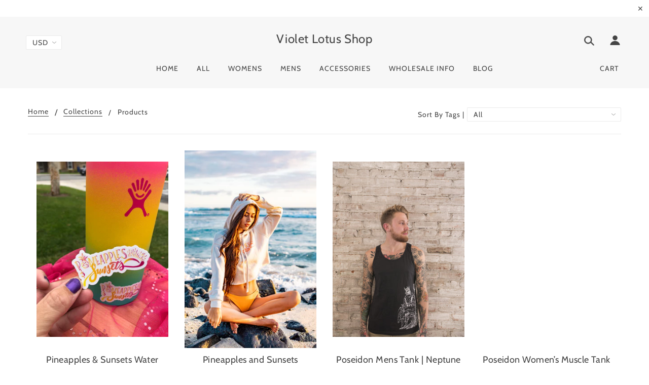

--- FILE ---
content_type: text/html; charset=utf-8
request_url: https://violetlotusshop.com/collections/all?page=3
body_size: 44543
content:
<!doctype html>
<!--[if (gt IE 9)|!(IE)]><!--> <html class="no-js" lang="en"> <!--<![endif]-->

<head>

  <!-- Blockshop Theme - Version 6.1.0 by Troop Themes - http://troopthemes.com/ -->

  <meta charset="UTF-8" />
  <meta http-equiv="X-UA-Compatible" content="IE=edge,chrome=1" />
  <meta name="viewport" content="width=device-width, initial-scale=1.0, maximum-scale=1.0" />

  

  
    <title>Products | Violet Lotus Shop</title>
  

  

  <link rel="canonical" href="https://violetlotusshop.com/collections/all?page=3" />

  

<meta property="og:site_name" content="Violet Lotus Shop">
<meta property="og:url" content="https://violetlotusshop.com/collections/all?page=3">
<meta property="og:title" content="Products">
<meta property="og:type" content="website">
<meta property="og:description" content="Violet Lotus Shop offers a full line of yoga, spiritual and mindful inspired clothing, jewelry & accessories for the active and the spiritual. Get dressed & get inspired.">


<meta name="twitter:site" content="@">
<meta name="twitter:card" content="summary_large_image">
<meta name="twitter:title" content="Products">
<meta name="twitter:description" content="Violet Lotus Shop offers a full line of yoga, spiritual and mindful inspired clothing, jewelry & accessories for the active and the spiritual. Get dressed & get inspired.">


  <script>window.performance && window.performance.mark && window.performance.mark('shopify.content_for_header.start');</script><meta id="shopify-digital-wallet" name="shopify-digital-wallet" content="/17266115/digital_wallets/dialog">
<meta name="shopify-checkout-api-token" content="e6a902f67567e26420ffd63018226274">
<meta id="in-context-paypal-metadata" data-shop-id="17266115" data-venmo-supported="true" data-environment="production" data-locale="en_US" data-paypal-v4="true" data-currency="USD">
<link rel="alternate" type="application/atom+xml" title="Feed" href="/collections/all.atom" />
<link rel="prev" href="/collections/all?page=2">
<script async="async" src="/checkouts/internal/preloads.js?locale=en-US"></script>
<link rel="preconnect" href="https://shop.app" crossorigin="anonymous">
<script async="async" src="https://shop.app/checkouts/internal/preloads.js?locale=en-US&shop_id=17266115" crossorigin="anonymous"></script>
<script id="apple-pay-shop-capabilities" type="application/json">{"shopId":17266115,"countryCode":"US","currencyCode":"USD","merchantCapabilities":["supports3DS"],"merchantId":"gid:\/\/shopify\/Shop\/17266115","merchantName":"Violet Lotus Shop","requiredBillingContactFields":["postalAddress","email"],"requiredShippingContactFields":["postalAddress","email"],"shippingType":"shipping","supportedNetworks":["visa","masterCard","amex","discover","elo","jcb"],"total":{"type":"pending","label":"Violet Lotus Shop","amount":"1.00"},"shopifyPaymentsEnabled":true,"supportsSubscriptions":true}</script>
<script id="shopify-features" type="application/json">{"accessToken":"e6a902f67567e26420ffd63018226274","betas":["rich-media-storefront-analytics"],"domain":"violetlotusshop.com","predictiveSearch":true,"shopId":17266115,"locale":"en"}</script>
<script>var Shopify = Shopify || {};
Shopify.shop = "inspired-by-stephanie-rose.myshopify.com";
Shopify.locale = "en";
Shopify.currency = {"active":"USD","rate":"1.0"};
Shopify.country = "US";
Shopify.theme = {"name":"Blockshop","id":75741659170,"schema_name":"Blockshop","schema_version":"6.1.0","theme_store_id":606,"role":"main"};
Shopify.theme.handle = "null";
Shopify.theme.style = {"id":null,"handle":null};
Shopify.cdnHost = "violetlotusshop.com/cdn";
Shopify.routes = Shopify.routes || {};
Shopify.routes.root = "/";</script>
<script type="module">!function(o){(o.Shopify=o.Shopify||{}).modules=!0}(window);</script>
<script>!function(o){function n(){var o=[];function n(){o.push(Array.prototype.slice.apply(arguments))}return n.q=o,n}var t=o.Shopify=o.Shopify||{};t.loadFeatures=n(),t.autoloadFeatures=n()}(window);</script>
<script>
  window.ShopifyPay = window.ShopifyPay || {};
  window.ShopifyPay.apiHost = "shop.app\/pay";
  window.ShopifyPay.redirectState = null;
</script>
<script id="shop-js-analytics" type="application/json">{"pageType":"collection"}</script>
<script defer="defer" async type="module" src="//violetlotusshop.com/cdn/shopifycloud/shop-js/modules/v2/client.init-shop-cart-sync_BN7fPSNr.en.esm.js"></script>
<script defer="defer" async type="module" src="//violetlotusshop.com/cdn/shopifycloud/shop-js/modules/v2/chunk.common_Cbph3Kss.esm.js"></script>
<script defer="defer" async type="module" src="//violetlotusshop.com/cdn/shopifycloud/shop-js/modules/v2/chunk.modal_DKumMAJ1.esm.js"></script>
<script type="module">
  await import("//violetlotusshop.com/cdn/shopifycloud/shop-js/modules/v2/client.init-shop-cart-sync_BN7fPSNr.en.esm.js");
await import("//violetlotusshop.com/cdn/shopifycloud/shop-js/modules/v2/chunk.common_Cbph3Kss.esm.js");
await import("//violetlotusshop.com/cdn/shopifycloud/shop-js/modules/v2/chunk.modal_DKumMAJ1.esm.js");

  window.Shopify.SignInWithShop?.initShopCartSync?.({"fedCMEnabled":true,"windoidEnabled":true});

</script>
<script>
  window.Shopify = window.Shopify || {};
  if (!window.Shopify.featureAssets) window.Shopify.featureAssets = {};
  window.Shopify.featureAssets['shop-js'] = {"shop-cart-sync":["modules/v2/client.shop-cart-sync_CJVUk8Jm.en.esm.js","modules/v2/chunk.common_Cbph3Kss.esm.js","modules/v2/chunk.modal_DKumMAJ1.esm.js"],"init-fed-cm":["modules/v2/client.init-fed-cm_7Fvt41F4.en.esm.js","modules/v2/chunk.common_Cbph3Kss.esm.js","modules/v2/chunk.modal_DKumMAJ1.esm.js"],"init-shop-email-lookup-coordinator":["modules/v2/client.init-shop-email-lookup-coordinator_Cc088_bR.en.esm.js","modules/v2/chunk.common_Cbph3Kss.esm.js","modules/v2/chunk.modal_DKumMAJ1.esm.js"],"init-windoid":["modules/v2/client.init-windoid_hPopwJRj.en.esm.js","modules/v2/chunk.common_Cbph3Kss.esm.js","modules/v2/chunk.modal_DKumMAJ1.esm.js"],"shop-button":["modules/v2/client.shop-button_B0jaPSNF.en.esm.js","modules/v2/chunk.common_Cbph3Kss.esm.js","modules/v2/chunk.modal_DKumMAJ1.esm.js"],"shop-cash-offers":["modules/v2/client.shop-cash-offers_DPIskqss.en.esm.js","modules/v2/chunk.common_Cbph3Kss.esm.js","modules/v2/chunk.modal_DKumMAJ1.esm.js"],"shop-toast-manager":["modules/v2/client.shop-toast-manager_CK7RT69O.en.esm.js","modules/v2/chunk.common_Cbph3Kss.esm.js","modules/v2/chunk.modal_DKumMAJ1.esm.js"],"init-shop-cart-sync":["modules/v2/client.init-shop-cart-sync_BN7fPSNr.en.esm.js","modules/v2/chunk.common_Cbph3Kss.esm.js","modules/v2/chunk.modal_DKumMAJ1.esm.js"],"init-customer-accounts-sign-up":["modules/v2/client.init-customer-accounts-sign-up_CfPf4CXf.en.esm.js","modules/v2/client.shop-login-button_DeIztwXF.en.esm.js","modules/v2/chunk.common_Cbph3Kss.esm.js","modules/v2/chunk.modal_DKumMAJ1.esm.js"],"pay-button":["modules/v2/client.pay-button_CgIwFSYN.en.esm.js","modules/v2/chunk.common_Cbph3Kss.esm.js","modules/v2/chunk.modal_DKumMAJ1.esm.js"],"init-customer-accounts":["modules/v2/client.init-customer-accounts_DQ3x16JI.en.esm.js","modules/v2/client.shop-login-button_DeIztwXF.en.esm.js","modules/v2/chunk.common_Cbph3Kss.esm.js","modules/v2/chunk.modal_DKumMAJ1.esm.js"],"avatar":["modules/v2/client.avatar_BTnouDA3.en.esm.js"],"init-shop-for-new-customer-accounts":["modules/v2/client.init-shop-for-new-customer-accounts_CsZy_esa.en.esm.js","modules/v2/client.shop-login-button_DeIztwXF.en.esm.js","modules/v2/chunk.common_Cbph3Kss.esm.js","modules/v2/chunk.modal_DKumMAJ1.esm.js"],"shop-follow-button":["modules/v2/client.shop-follow-button_BRMJjgGd.en.esm.js","modules/v2/chunk.common_Cbph3Kss.esm.js","modules/v2/chunk.modal_DKumMAJ1.esm.js"],"checkout-modal":["modules/v2/client.checkout-modal_B9Drz_yf.en.esm.js","modules/v2/chunk.common_Cbph3Kss.esm.js","modules/v2/chunk.modal_DKumMAJ1.esm.js"],"shop-login-button":["modules/v2/client.shop-login-button_DeIztwXF.en.esm.js","modules/v2/chunk.common_Cbph3Kss.esm.js","modules/v2/chunk.modal_DKumMAJ1.esm.js"],"lead-capture":["modules/v2/client.lead-capture_DXYzFM3R.en.esm.js","modules/v2/chunk.common_Cbph3Kss.esm.js","modules/v2/chunk.modal_DKumMAJ1.esm.js"],"shop-login":["modules/v2/client.shop-login_CA5pJqmO.en.esm.js","modules/v2/chunk.common_Cbph3Kss.esm.js","modules/v2/chunk.modal_DKumMAJ1.esm.js"],"payment-terms":["modules/v2/client.payment-terms_BxzfvcZJ.en.esm.js","modules/v2/chunk.common_Cbph3Kss.esm.js","modules/v2/chunk.modal_DKumMAJ1.esm.js"]};
</script>
<script id="__st">var __st={"a":17266115,"offset":-18000,"reqid":"facc7895-2ad9-4a91-8bbe-4db86da7f40c-1769950100","pageurl":"violetlotusshop.com\/collections\/all?page=3","u":"d0af187bc512","p":"collection"};</script>
<script>window.ShopifyPaypalV4VisibilityTracking = true;</script>
<script id="captcha-bootstrap">!function(){'use strict';const t='contact',e='account',n='new_comment',o=[[t,t],['blogs',n],['comments',n],[t,'customer']],c=[[e,'customer_login'],[e,'guest_login'],[e,'recover_customer_password'],[e,'create_customer']],r=t=>t.map((([t,e])=>`form[action*='/${t}']:not([data-nocaptcha='true']) input[name='form_type'][value='${e}']`)).join(','),a=t=>()=>t?[...document.querySelectorAll(t)].map((t=>t.form)):[];function s(){const t=[...o],e=r(t);return a(e)}const i='password',u='form_key',d=['recaptcha-v3-token','g-recaptcha-response','h-captcha-response',i],f=()=>{try{return window.sessionStorage}catch{return}},m='__shopify_v',_=t=>t.elements[u];function p(t,e,n=!1){try{const o=window.sessionStorage,c=JSON.parse(o.getItem(e)),{data:r}=function(t){const{data:e,action:n}=t;return t[m]||n?{data:e,action:n}:{data:t,action:n}}(c);for(const[e,n]of Object.entries(r))t.elements[e]&&(t.elements[e].value=n);n&&o.removeItem(e)}catch(o){console.error('form repopulation failed',{error:o})}}const l='form_type',E='cptcha';function T(t){t.dataset[E]=!0}const w=window,h=w.document,L='Shopify',v='ce_forms',y='captcha';let A=!1;((t,e)=>{const n=(g='f06e6c50-85a8-45c8-87d0-21a2b65856fe',I='https://cdn.shopify.com/shopifycloud/storefront-forms-hcaptcha/ce_storefront_forms_captcha_hcaptcha.v1.5.2.iife.js',D={infoText:'Protected by hCaptcha',privacyText:'Privacy',termsText:'Terms'},(t,e,n)=>{const o=w[L][v],c=o.bindForm;if(c)return c(t,g,e,D).then(n);var r;o.q.push([[t,g,e,D],n]),r=I,A||(h.body.append(Object.assign(h.createElement('script'),{id:'captcha-provider',async:!0,src:r})),A=!0)});var g,I,D;w[L]=w[L]||{},w[L][v]=w[L][v]||{},w[L][v].q=[],w[L][y]=w[L][y]||{},w[L][y].protect=function(t,e){n(t,void 0,e),T(t)},Object.freeze(w[L][y]),function(t,e,n,w,h,L){const[v,y,A,g]=function(t,e,n){const i=e?o:[],u=t?c:[],d=[...i,...u],f=r(d),m=r(i),_=r(d.filter((([t,e])=>n.includes(e))));return[a(f),a(m),a(_),s()]}(w,h,L),I=t=>{const e=t.target;return e instanceof HTMLFormElement?e:e&&e.form},D=t=>v().includes(t);t.addEventListener('submit',(t=>{const e=I(t);if(!e)return;const n=D(e)&&!e.dataset.hcaptchaBound&&!e.dataset.recaptchaBound,o=_(e),c=g().includes(e)&&(!o||!o.value);(n||c)&&t.preventDefault(),c&&!n&&(function(t){try{if(!f())return;!function(t){const e=f();if(!e)return;const n=_(t);if(!n)return;const o=n.value;o&&e.removeItem(o)}(t);const e=Array.from(Array(32),(()=>Math.random().toString(36)[2])).join('');!function(t,e){_(t)||t.append(Object.assign(document.createElement('input'),{type:'hidden',name:u})),t.elements[u].value=e}(t,e),function(t,e){const n=f();if(!n)return;const o=[...t.querySelectorAll(`input[type='${i}']`)].map((({name:t})=>t)),c=[...d,...o],r={};for(const[a,s]of new FormData(t).entries())c.includes(a)||(r[a]=s);n.setItem(e,JSON.stringify({[m]:1,action:t.action,data:r}))}(t,e)}catch(e){console.error('failed to persist form',e)}}(e),e.submit())}));const S=(t,e)=>{t&&!t.dataset[E]&&(n(t,e.some((e=>e===t))),T(t))};for(const o of['focusin','change'])t.addEventListener(o,(t=>{const e=I(t);D(e)&&S(e,y())}));const B=e.get('form_key'),M=e.get(l),P=B&&M;t.addEventListener('DOMContentLoaded',(()=>{const t=y();if(P)for(const e of t)e.elements[l].value===M&&p(e,B);[...new Set([...A(),...v().filter((t=>'true'===t.dataset.shopifyCaptcha))])].forEach((e=>S(e,t)))}))}(h,new URLSearchParams(w.location.search),n,t,e,['guest_login'])})(!0,!0)}();</script>
<script integrity="sha256-4kQ18oKyAcykRKYeNunJcIwy7WH5gtpwJnB7kiuLZ1E=" data-source-attribution="shopify.loadfeatures" defer="defer" src="//violetlotusshop.com/cdn/shopifycloud/storefront/assets/storefront/load_feature-a0a9edcb.js" crossorigin="anonymous"></script>
<script crossorigin="anonymous" defer="defer" src="//violetlotusshop.com/cdn/shopifycloud/storefront/assets/shopify_pay/storefront-65b4c6d7.js?v=20250812"></script>
<script data-source-attribution="shopify.dynamic_checkout.dynamic.init">var Shopify=Shopify||{};Shopify.PaymentButton=Shopify.PaymentButton||{isStorefrontPortableWallets:!0,init:function(){window.Shopify.PaymentButton.init=function(){};var t=document.createElement("script");t.src="https://violetlotusshop.com/cdn/shopifycloud/portable-wallets/latest/portable-wallets.en.js",t.type="module",document.head.appendChild(t)}};
</script>
<script data-source-attribution="shopify.dynamic_checkout.buyer_consent">
  function portableWalletsHideBuyerConsent(e){var t=document.getElementById("shopify-buyer-consent"),n=document.getElementById("shopify-subscription-policy-button");t&&n&&(t.classList.add("hidden"),t.setAttribute("aria-hidden","true"),n.removeEventListener("click",e))}function portableWalletsShowBuyerConsent(e){var t=document.getElementById("shopify-buyer-consent"),n=document.getElementById("shopify-subscription-policy-button");t&&n&&(t.classList.remove("hidden"),t.removeAttribute("aria-hidden"),n.addEventListener("click",e))}window.Shopify?.PaymentButton&&(window.Shopify.PaymentButton.hideBuyerConsent=portableWalletsHideBuyerConsent,window.Shopify.PaymentButton.showBuyerConsent=portableWalletsShowBuyerConsent);
</script>
<script data-source-attribution="shopify.dynamic_checkout.cart.bootstrap">document.addEventListener("DOMContentLoaded",(function(){function t(){return document.querySelector("shopify-accelerated-checkout-cart, shopify-accelerated-checkout")}if(t())Shopify.PaymentButton.init();else{new MutationObserver((function(e,n){t()&&(Shopify.PaymentButton.init(),n.disconnect())})).observe(document.body,{childList:!0,subtree:!0})}}));
</script>
<link id="shopify-accelerated-checkout-styles" rel="stylesheet" media="screen" href="https://violetlotusshop.com/cdn/shopifycloud/portable-wallets/latest/accelerated-checkout-backwards-compat.css" crossorigin="anonymous">
<style id="shopify-accelerated-checkout-cart">
        #shopify-buyer-consent {
  margin-top: 1em;
  display: inline-block;
  width: 100%;
}

#shopify-buyer-consent.hidden {
  display: none;
}

#shopify-subscription-policy-button {
  background: none;
  border: none;
  padding: 0;
  text-decoration: underline;
  font-size: inherit;
  cursor: pointer;
}

#shopify-subscription-policy-button::before {
  box-shadow: none;
}

      </style>

<script>window.performance && window.performance.mark && window.performance.mark('shopify.content_for_header.end');</script>

  








<style>
  
  @font-face {
  font-family: Cabin;
  font-weight: 400;
  font-style: normal;
  src: url("//violetlotusshop.com/cdn/fonts/cabin/cabin_n4.cefc6494a78f87584a6f312fea532919154f66fe.woff2") format("woff2"),
       url("//violetlotusshop.com/cdn/fonts/cabin/cabin_n4.8c16611b00f59d27f4b27ce4328dfe514ce77517.woff") format("woff");
}


  
  @font-face {
  font-family: Cabin;
  font-weight: 400;
  font-style: normal;
  src: url("//violetlotusshop.com/cdn/fonts/cabin/cabin_n4.cefc6494a78f87584a6f312fea532919154f66fe.woff2") format("woff2"),
       url("//violetlotusshop.com/cdn/fonts/cabin/cabin_n4.8c16611b00f59d27f4b27ce4328dfe514ce77517.woff") format("woff");
}


  
  @font-face {
  font-family: Cabin;
  font-weight: 400;
  font-style: normal;
  src: url("//violetlotusshop.com/cdn/fonts/cabin/cabin_n4.cefc6494a78f87584a6f312fea532919154f66fe.woff2") format("woff2"),
       url("//violetlotusshop.com/cdn/fonts/cabin/cabin_n4.8c16611b00f59d27f4b27ce4328dfe514ce77517.woff") format("woff");
}


  
  @font-face {
  font-family: Cabin;
  font-weight: 700;
  font-style: normal;
  src: url("//violetlotusshop.com/cdn/fonts/cabin/cabin_n7.255204a342bfdbc9ae2017bd4e6a90f8dbb2f561.woff2") format("woff2"),
       url("//violetlotusshop.com/cdn/fonts/cabin/cabin_n7.e2afa22a0d0f4b64da3569c990897429d40ff5c0.woff") format("woff");
}


  
  @font-face {
  font-family: Cabin;
  font-weight: 400;
  font-style: normal;
  src: url("//violetlotusshop.com/cdn/fonts/cabin/cabin_n4.cefc6494a78f87584a6f312fea532919154f66fe.woff2") format("woff2"),
       url("//violetlotusshop.com/cdn/fonts/cabin/cabin_n4.8c16611b00f59d27f4b27ce4328dfe514ce77517.woff") format("woff");
}


  
  @font-face {
  font-family: Cabin;
  font-weight: 700;
  font-style: normal;
  src: url("//violetlotusshop.com/cdn/fonts/cabin/cabin_n7.255204a342bfdbc9ae2017bd4e6a90f8dbb2f561.woff2") format("woff2"),
       url("//violetlotusshop.com/cdn/fonts/cabin/cabin_n7.e2afa22a0d0f4b64da3569c990897429d40ff5c0.woff") format("woff");
}


  
  @font-face {
  font-family: Cabin;
  font-weight: 400;
  font-style: italic;
  src: url("//violetlotusshop.com/cdn/fonts/cabin/cabin_i4.d89c1b32b09ecbc46c12781fcf7b2085f17c0be9.woff2") format("woff2"),
       url("//violetlotusshop.com/cdn/fonts/cabin/cabin_i4.0a521b11d0b69adfc41e22a263eec7c02aecfe99.woff") format("woff");
}


  
  @font-face {
  font-family: Cabin;
  font-weight: 700;
  font-style: italic;
  src: url("//violetlotusshop.com/cdn/fonts/cabin/cabin_i7.ef2404c08a493e7ccbc92d8c39adf683f40e1fb5.woff2") format("woff2"),
       url("//violetlotusshop.com/cdn/fonts/cabin/cabin_i7.480421791818000fc8a5d4134822321b5d7964f8.woff") format("woff");
}

</style>



  <style>
  :root {
    
  --font--section-heading--size: 24px;
  --font--block-heading--size: 18px;
  --font--heading--uppercase: normal;
  --font--paragraph--size: 16px;

  --font--heading--family: Cabin, sans-serif;
  --font--heading--weight: 400;
  --font--heading--normal-weight: 400;
  --font--heading--style: normal;

  --font--accent--family: Cabin, sans-serif;
  --font--accent--weight: 400;
  --font--accent--style: normal;

  --font--paragraph--family: Cabin, sans-serif;
  --font--paragraph--weight: 400;
  --font--paragraph--style: normal;
  --font--bolder-paragraph--weight: 700;

  --image--loading-animation: url('//violetlotusshop.com/cdn/shop/t/7/assets/AjaxLoader.gif?v=66431031005733996371565586739');
  --image--grabbing-icon: url('//violetlotusshop.com/cdn/shop/t/7/assets/grabbing.png?v=162995541551579154171565586739');



    --image--popup: url('//violetlotusshop.com/cdn/shopifycloud/storefront/assets/no-image-2048-a2addb12_1200x.gif');

    --color--accent: #ffe0c8;
    --color-text: #444444;
    --color-page-bg: #ffffff;
    --color-panel-bg: #f7f7f7;
    --color-border: #ebebeb;
    --color-error: #f66767;
    --color-button: #ffffff;
    --color-button-bg: #444444;
    --color--body--light: #919191;
    --color--alternative: #ffffff;
    --color-header: #444444;
    --color-header-bg: #f7f7f7;
    --color-menubar: #444444;
    --color-cart: #444444;
    --color-footer: #333333;
    --color-footer-bg: #f7f7f7;
    --color-slider-caption: #444444;
    --color-slider-caption-bg: #ffffff;
    --color-slider-button: #f7f7f7;
    --color-slider-button-bg: #444444;
    --color-slider-button-hover-bg: #999999;
    --color-slider-nav: #444444;
    --color-product-slider-bg: #ffffff;
    --color-featured-promo-bg: #f7f7f7;
    --color-social-feed-bg: #ffffff;
    --color-grid-sale: #ffffff;
    --color-grid-sale-bg: #444444;
    --color-grid-sold-out: #ffffff;
    --color-grid-sold-out-bg: #cccccc;
    --color-tabs-accordions: #ebebeb;
  }
</style>
  <link href="//violetlotusshop.com/cdn/shop/t/7/assets/theme.scss.css?v=19430965094316743431565586747" rel="stylesheet" type="text/css" media="all" />
  <link href="//violetlotusshop.com/cdn/shop/t/7/assets/theme--customizations.scss.css?v=20513876081043697281565586746" rel="stylesheet" type="text/css" media="all" />

  <!-- >= IE 11 -->
  <style>
    @media screen and (-ms-high-contrast: active), (-ms-high-contrast: none) {
      .main-header .currency-selector select {
        width: 80px;
        padding-right: 10px;
      }
    }
  </style>

  <script type="text/javascript">
    window.lazySizesConfig = window.lazySizesConfig || {};
    window.lazySizesConfig.expand = 1200;
    window.lazySizesConfig.loadMode = 3;
    window.lazySizesConfig.ricTimeout = 50;
  </script>
  <script src="//violetlotusshop.com/cdn/shop/t/7/assets/lazysizes.min.js?v=89211285363418916191565586739" type="text/javascript"></script>

  <script src="//ajax.googleapis.com/ajax/libs/jquery/1.9.1/jquery.min.js" type="text/javascript"></script>
  <script src="//ajax.googleapis.com/ajax/libs/jqueryui/1.10.3/jquery-ui.min.js" type="text/javascript"></script>
  <script src="//violetlotusshop.com/cdn/shopifycloud/storefront/assets/themes_support/api.jquery-7ab1a3a4.js" type="text/javascript"></script>
  <script src="//violetlotusshop.com/cdn/shopifycloud/storefront/assets/themes_support/option_selection-b017cd28.js" type="text/javascript"></script>

  

  <script>
    var general_external_links_enabled = true,
    general_scroll_to_active_item = true,
    shop_url = 'https://violetlotusshop.com',
    shop_money_format = '${{amount}} USD',
    currency_switcher_enabled = true,
    popup_config = {
      enabled               : false,
      test_mode             : false,
      newsletter_enabled    : true,
      social_icons_enabled  : true,
      show_image_enabled    : '',
      image_link            : "",
      seconds_until         : 3,

      
      

      page_content          : '',
      days_until            : '7',
      storage_key           : 'troop_popup_storage'
    };

    popup_config.show_image_enabled = popup_config.show_image_enabled > 0 ?
                                      true :
                                      false;

    // newer naming convention
    var theme = {};
    theme.settings = {};
    theme.translation = {}; // refactor to pluralised
    theme.translations = {};
    theme.classes = {};
    theme.utils = {};
    theme.templates = {};
    theme.partials = {};
    theme.shop_currency = 'USD';

    theme.settings.currency_switcher_enabled = true;
    theme.settings.cart_type = 'drawer';
    theme.translation.newsletter_email_blank = 'Email field is blank';
    theme.translations.general_search_see_all_results = 'Translation missing: en.general.search.see_all_results';
    theme.translations.cart_item = 'Item';
    theme.translations.cart_items = 'Items';
    theme.preload_image = '//violetlotusshop.com/cdn/shop/t/7/assets/popup.jpg?v=140';

    

  </script>


  

<script src="//violetlotusshop.com/cdn/s/javascripts/currencies.js" type="text/javascript"></script>
<script src="//violetlotusshop.com/cdn/shop/t/7/assets/jquery.currencies.min.js?v=69115459639377569921565586739" type="text/javascript"></script>

<script>

Currency.format = 'money_with_currency_format';

var shopCurrency = 'USD';

/* Sometimes merchants change their shop currency, let's tell our JavaScript file */
Currency.moneyFormats[shopCurrency].money_with_currency_format = "${{amount}} USD";
Currency.moneyFormats[shopCurrency].money_format = "${{amount}}";

/* Default currency */
var defaultCurrency = 'USD';

/* Cookie currency */
var cookieCurrency = Currency.cookie.read();

jQuery(function($) {
  /* Fix for customer account pages */
  jQuery('span.money span.money').each(function() {
    jQuery(this).parents('span.money').removeClass('money');
  });

  /* Saving the current price */
  jQuery('span.money').each(function() {
    jQuery(this).attr('data-currency-USD', jQuery(this).html());
  });

  // If there's no cookie.
  if (cookieCurrency == null) {
    if (shopCurrency !== defaultCurrency) {
      Currency.convertAll(shopCurrency, defaultCurrency);
    }
    else {
      Currency.currentCurrency = defaultCurrency;
    }
  }
  // If the cookie value does not correspond to any value in the currency dropdown.
  else if (jQuery('[name=currencies]').size() && jQuery('[name=currencies] option[value=' + cookieCurrency + ']').size() === 0) {
    Currency.currentCurrency = shopCurrency;
    Currency.cookie.write(shopCurrency);
  }
  else if (cookieCurrency === shopCurrency) {
    Currency.currentCurrency = shopCurrency;
  }
  else {
    Currency.convertAll(shopCurrency, cookieCurrency);
  }


  jQuery('[name=currencies]').val(Currency.currentCurrency).change(function() {

    var newCurrency = jQuery(this).val();
    Currency.convertAll(Currency.currentCurrency, newCurrency);
    jQuery('.selected-currency').text(Currency.currentCurrency);
    jQuery('[name=currencies]').val(newCurrency); // update all others e.g. ones hidden in mobile view
  });

  // var original_selectCallback = window.selectCallback;
  // var selectCallback = function(variant, selector) {
  //   original_selectCallback(variant, selector);
  //   Currency.convertAll(shopCurrency, jQuery('[name=currencies]').val());
  //   jQuery('.selected-currency').text(Currency.currentCurrency);
  // };

  // $('body').on('ajaxCart.afterCartLoad', function(cart) {
  //   Currency.convertAll(shopCurrency, jQuery('[name=currencies]').val());
  //   jQuery('.selected-currency').text(Currency.currentCurrency);
  // });

  jQuery('.selected-currency').text(Currency.currentCurrency);
});
</script>



  <script src="//violetlotusshop.com/cdn/shop/t/7/assets/theme.min.js?v=49148036186676674201565586740" type="text/javascript"></script>

<meta property="og:image" content="https://cdn.shopify.com/s/files/1/1726/6115/files/Logo_JPEG_3cbdd0b5-f29f-4b77-a4ba-659ad44251f7.jpg?v=1659479076" />
<meta property="og:image:secure_url" content="https://cdn.shopify.com/s/files/1/1726/6115/files/Logo_JPEG_3cbdd0b5-f29f-4b77-a4ba-659ad44251f7.jpg?v=1659479076" />
<meta property="og:image:width" content="2048" />
<meta property="og:image:height" content="2048" />
<link href="https://monorail-edge.shopifysvc.com" rel="dns-prefetch">
<script>(function(){if ("sendBeacon" in navigator && "performance" in window) {try {var session_token_from_headers = performance.getEntriesByType('navigation')[0].serverTiming.find(x => x.name == '_s').description;} catch {var session_token_from_headers = undefined;}var session_cookie_matches = document.cookie.match(/_shopify_s=([^;]*)/);var session_token_from_cookie = session_cookie_matches && session_cookie_matches.length === 2 ? session_cookie_matches[1] : "";var session_token = session_token_from_headers || session_token_from_cookie || "";function handle_abandonment_event(e) {var entries = performance.getEntries().filter(function(entry) {return /monorail-edge.shopifysvc.com/.test(entry.name);});if (!window.abandonment_tracked && entries.length === 0) {window.abandonment_tracked = true;var currentMs = Date.now();var navigation_start = performance.timing.navigationStart;var payload = {shop_id: 17266115,url: window.location.href,navigation_start,duration: currentMs - navigation_start,session_token,page_type: "collection"};window.navigator.sendBeacon("https://monorail-edge.shopifysvc.com/v1/produce", JSON.stringify({schema_id: "online_store_buyer_site_abandonment/1.1",payload: payload,metadata: {event_created_at_ms: currentMs,event_sent_at_ms: currentMs}}));}}window.addEventListener('pagehide', handle_abandonment_event);}}());</script>
<script id="web-pixels-manager-setup">(function e(e,d,r,n,o){if(void 0===o&&(o={}),!Boolean(null===(a=null===(i=window.Shopify)||void 0===i?void 0:i.analytics)||void 0===a?void 0:a.replayQueue)){var i,a;window.Shopify=window.Shopify||{};var t=window.Shopify;t.analytics=t.analytics||{};var s=t.analytics;s.replayQueue=[],s.publish=function(e,d,r){return s.replayQueue.push([e,d,r]),!0};try{self.performance.mark("wpm:start")}catch(e){}var l=function(){var e={modern:/Edge?\/(1{2}[4-9]|1[2-9]\d|[2-9]\d{2}|\d{4,})\.\d+(\.\d+|)|Firefox\/(1{2}[4-9]|1[2-9]\d|[2-9]\d{2}|\d{4,})\.\d+(\.\d+|)|Chrom(ium|e)\/(9{2}|\d{3,})\.\d+(\.\d+|)|(Maci|X1{2}).+ Version\/(15\.\d+|(1[6-9]|[2-9]\d|\d{3,})\.\d+)([,.]\d+|)( \(\w+\)|)( Mobile\/\w+|) Safari\/|Chrome.+OPR\/(9{2}|\d{3,})\.\d+\.\d+|(CPU[ +]OS|iPhone[ +]OS|CPU[ +]iPhone|CPU IPhone OS|CPU iPad OS)[ +]+(15[._]\d+|(1[6-9]|[2-9]\d|\d{3,})[._]\d+)([._]\d+|)|Android:?[ /-](13[3-9]|1[4-9]\d|[2-9]\d{2}|\d{4,})(\.\d+|)(\.\d+|)|Android.+Firefox\/(13[5-9]|1[4-9]\d|[2-9]\d{2}|\d{4,})\.\d+(\.\d+|)|Android.+Chrom(ium|e)\/(13[3-9]|1[4-9]\d|[2-9]\d{2}|\d{4,})\.\d+(\.\d+|)|SamsungBrowser\/([2-9]\d|\d{3,})\.\d+/,legacy:/Edge?\/(1[6-9]|[2-9]\d|\d{3,})\.\d+(\.\d+|)|Firefox\/(5[4-9]|[6-9]\d|\d{3,})\.\d+(\.\d+|)|Chrom(ium|e)\/(5[1-9]|[6-9]\d|\d{3,})\.\d+(\.\d+|)([\d.]+$|.*Safari\/(?![\d.]+ Edge\/[\d.]+$))|(Maci|X1{2}).+ Version\/(10\.\d+|(1[1-9]|[2-9]\d|\d{3,})\.\d+)([,.]\d+|)( \(\w+\)|)( Mobile\/\w+|) Safari\/|Chrome.+OPR\/(3[89]|[4-9]\d|\d{3,})\.\d+\.\d+|(CPU[ +]OS|iPhone[ +]OS|CPU[ +]iPhone|CPU IPhone OS|CPU iPad OS)[ +]+(10[._]\d+|(1[1-9]|[2-9]\d|\d{3,})[._]\d+)([._]\d+|)|Android:?[ /-](13[3-9]|1[4-9]\d|[2-9]\d{2}|\d{4,})(\.\d+|)(\.\d+|)|Mobile Safari.+OPR\/([89]\d|\d{3,})\.\d+\.\d+|Android.+Firefox\/(13[5-9]|1[4-9]\d|[2-9]\d{2}|\d{4,})\.\d+(\.\d+|)|Android.+Chrom(ium|e)\/(13[3-9]|1[4-9]\d|[2-9]\d{2}|\d{4,})\.\d+(\.\d+|)|Android.+(UC? ?Browser|UCWEB|U3)[ /]?(15\.([5-9]|\d{2,})|(1[6-9]|[2-9]\d|\d{3,})\.\d+)\.\d+|SamsungBrowser\/(5\.\d+|([6-9]|\d{2,})\.\d+)|Android.+MQ{2}Browser\/(14(\.(9|\d{2,})|)|(1[5-9]|[2-9]\d|\d{3,})(\.\d+|))(\.\d+|)|K[Aa][Ii]OS\/(3\.\d+|([4-9]|\d{2,})\.\d+)(\.\d+|)/},d=e.modern,r=e.legacy,n=navigator.userAgent;return n.match(d)?"modern":n.match(r)?"legacy":"unknown"}(),u="modern"===l?"modern":"legacy",c=(null!=n?n:{modern:"",legacy:""})[u],f=function(e){return[e.baseUrl,"/wpm","/b",e.hashVersion,"modern"===e.buildTarget?"m":"l",".js"].join("")}({baseUrl:d,hashVersion:r,buildTarget:u}),m=function(e){var d=e.version,r=e.bundleTarget,n=e.surface,o=e.pageUrl,i=e.monorailEndpoint;return{emit:function(e){var a=e.status,t=e.errorMsg,s=(new Date).getTime(),l=JSON.stringify({metadata:{event_sent_at_ms:s},events:[{schema_id:"web_pixels_manager_load/3.1",payload:{version:d,bundle_target:r,page_url:o,status:a,surface:n,error_msg:t},metadata:{event_created_at_ms:s}}]});if(!i)return console&&console.warn&&console.warn("[Web Pixels Manager] No Monorail endpoint provided, skipping logging."),!1;try{return self.navigator.sendBeacon.bind(self.navigator)(i,l)}catch(e){}var u=new XMLHttpRequest;try{return u.open("POST",i,!0),u.setRequestHeader("Content-Type","text/plain"),u.send(l),!0}catch(e){return console&&console.warn&&console.warn("[Web Pixels Manager] Got an unhandled error while logging to Monorail."),!1}}}}({version:r,bundleTarget:l,surface:e.surface,pageUrl:self.location.href,monorailEndpoint:e.monorailEndpoint});try{o.browserTarget=l,function(e){var d=e.src,r=e.async,n=void 0===r||r,o=e.onload,i=e.onerror,a=e.sri,t=e.scriptDataAttributes,s=void 0===t?{}:t,l=document.createElement("script"),u=document.querySelector("head"),c=document.querySelector("body");if(l.async=n,l.src=d,a&&(l.integrity=a,l.crossOrigin="anonymous"),s)for(var f in s)if(Object.prototype.hasOwnProperty.call(s,f))try{l.dataset[f]=s[f]}catch(e){}if(o&&l.addEventListener("load",o),i&&l.addEventListener("error",i),u)u.appendChild(l);else{if(!c)throw new Error("Did not find a head or body element to append the script");c.appendChild(l)}}({src:f,async:!0,onload:function(){if(!function(){var e,d;return Boolean(null===(d=null===(e=window.Shopify)||void 0===e?void 0:e.analytics)||void 0===d?void 0:d.initialized)}()){var d=window.webPixelsManager.init(e)||void 0;if(d){var r=window.Shopify.analytics;r.replayQueue.forEach((function(e){var r=e[0],n=e[1],o=e[2];d.publishCustomEvent(r,n,o)})),r.replayQueue=[],r.publish=d.publishCustomEvent,r.visitor=d.visitor,r.initialized=!0}}},onerror:function(){return m.emit({status:"failed",errorMsg:"".concat(f," has failed to load")})},sri:function(e){var d=/^sha384-[A-Za-z0-9+/=]+$/;return"string"==typeof e&&d.test(e)}(c)?c:"",scriptDataAttributes:o}),m.emit({status:"loading"})}catch(e){m.emit({status:"failed",errorMsg:(null==e?void 0:e.message)||"Unknown error"})}}})({shopId: 17266115,storefrontBaseUrl: "https://violetlotusshop.com",extensionsBaseUrl: "https://extensions.shopifycdn.com/cdn/shopifycloud/web-pixels-manager",monorailEndpoint: "https://monorail-edge.shopifysvc.com/unstable/produce_batch",surface: "storefront-renderer",enabledBetaFlags: ["2dca8a86"],webPixelsConfigList: [{"id":"44040267","eventPayloadVersion":"v1","runtimeContext":"LAX","scriptVersion":"1","type":"CUSTOM","privacyPurposes":["MARKETING"],"name":"Meta pixel (migrated)"},{"id":"66355275","eventPayloadVersion":"v1","runtimeContext":"LAX","scriptVersion":"1","type":"CUSTOM","privacyPurposes":["ANALYTICS"],"name":"Google Analytics tag (migrated)"},{"id":"shopify-app-pixel","configuration":"{}","eventPayloadVersion":"v1","runtimeContext":"STRICT","scriptVersion":"0450","apiClientId":"shopify-pixel","type":"APP","privacyPurposes":["ANALYTICS","MARKETING"]},{"id":"shopify-custom-pixel","eventPayloadVersion":"v1","runtimeContext":"LAX","scriptVersion":"0450","apiClientId":"shopify-pixel","type":"CUSTOM","privacyPurposes":["ANALYTICS","MARKETING"]}],isMerchantRequest: false,initData: {"shop":{"name":"Violet Lotus Shop","paymentSettings":{"currencyCode":"USD"},"myshopifyDomain":"inspired-by-stephanie-rose.myshopify.com","countryCode":"US","storefrontUrl":"https:\/\/violetlotusshop.com"},"customer":null,"cart":null,"checkout":null,"productVariants":[],"purchasingCompany":null},},"https://violetlotusshop.com/cdn","1d2a099fw23dfb22ep557258f5m7a2edbae",{"modern":"","legacy":""},{"shopId":"17266115","storefrontBaseUrl":"https:\/\/violetlotusshop.com","extensionBaseUrl":"https:\/\/extensions.shopifycdn.com\/cdn\/shopifycloud\/web-pixels-manager","surface":"storefront-renderer","enabledBetaFlags":"[\"2dca8a86\"]","isMerchantRequest":"false","hashVersion":"1d2a099fw23dfb22ep557258f5m7a2edbae","publish":"custom","events":"[[\"page_viewed\",{}],[\"collection_viewed\",{\"collection\":{\"id\":\"\",\"title\":\"Products\",\"productVariants\":[{\"price\":{\"amount\":6.95,\"currencyCode\":\"USD\"},\"product\":{\"title\":\"Pineapples \u0026 Sunsets Water Bottle Sticker\",\"vendor\":\"Inspired by Stephanie Rose\",\"id\":\"3878910197794\",\"untranslatedTitle\":\"Pineapples \u0026 Sunsets Water Bottle Sticker\",\"url\":\"\/products\/pineapples-sunsets-water-bottle-sticker\",\"type\":\"\"},\"id\":\"29398624829474\",\"image\":{\"src\":\"\/\/violetlotusshop.com\/cdn\/shop\/products\/image_8fdcc92c-4554-438f-99c2-a5e59c32deb8.jpg?v=1571718384\"},\"sku\":\"\",\"title\":\"Default Title\",\"untranslatedTitle\":\"Default Title\"},{\"price\":{\"amount\":44.95,\"currencyCode\":\"USD\"},\"product\":{\"title\":\"Pineapples and Sunsets Hawaiian Inspired Crop Sweatshirt\",\"vendor\":\"Inspired by Stephanie Rose\",\"id\":\"3878897680418\",\"untranslatedTitle\":\"Pineapples and Sunsets Hawaiian Inspired Crop Sweatshirt\",\"url\":\"\/products\/pineapples-and-sunsets-hawaiian-inspired-crop-sweatshirt\",\"type\":\"\"},\"id\":\"29398552576034\",\"image\":{\"src\":\"\/\/violetlotusshop.com\/cdn\/shop\/products\/PineappleSCrop5.jpg?v=1571718384\"},\"sku\":\"\",\"title\":\"S\",\"untranslatedTitle\":\"S\"},{\"price\":{\"amount\":24.95,\"currencyCode\":\"USD\"},\"product\":{\"title\":\"Poseidon Mens Tank | Neptune Tank\",\"vendor\":\"Inspired by Stephanie Rose\",\"id\":\"8311763019\",\"untranslatedTitle\":\"Poseidon Mens Tank | Neptune Tank\",\"url\":\"\/products\/poseidon-tank-top\",\"type\":\"Unisex Tee\"},\"id\":\"28191259083\",\"image\":{\"src\":\"\/\/violetlotusshop.com\/cdn\/shop\/products\/P1030670-2.jpg?v=1571718260\"},\"sku\":\"\",\"title\":\"S \/ Dark Grey\",\"untranslatedTitle\":\"S \/ Dark Grey\"},{\"price\":{\"amount\":29.95,\"currencyCode\":\"USD\"},\"product\":{\"title\":\"Poseidon Women’s Muscle Tank\",\"vendor\":\"Inspired by Stephanie Rose\",\"id\":\"1586832113698\",\"untranslatedTitle\":\"Poseidon Women’s Muscle Tank\",\"url\":\"\/products\/poseidon-women-s-muscle-tank\",\"type\":\"Muscle Tank\"},\"id\":\"15338379575330\",\"image\":{\"src\":\"\/\/violetlotusshop.com\/cdn\/shop\/products\/image_ff137c77-05c0-46f7-8e5c-539294f00b8c.jpg?v=1571718383\"},\"sku\":\"\",\"title\":\"S\",\"untranslatedTitle\":\"S\"},{\"price\":{\"amount\":24.95,\"currencyCode\":\"USD\"},\"product\":{\"title\":\"Red Elephant Kids Harem Pants\",\"vendor\":\"Inspired by Stephanie Rose\",\"id\":\"4082215288866\",\"untranslatedTitle\":\"Red Elephant Kids Harem Pants\",\"url\":\"\/products\/red-elephant-kids-harem-pants\",\"type\":\"Kids Pants\"},\"id\":\"30094036140066\",\"image\":{\"src\":\"\/\/violetlotusshop.com\/cdn\/shop\/products\/image_e0450d15-95f7-415c-9554-e54b847c9322.jpg?v=1571718384\"},\"sku\":\"\",\"title\":\"S\",\"untranslatedTitle\":\"S\"},{\"price\":{\"amount\":29.95,\"currencyCode\":\"USD\"},\"product\":{\"title\":\"Right Side Up Inversion Yoga Tank\",\"vendor\":\"Inspired by Stephanie Rose\",\"id\":\"627639320610\",\"untranslatedTitle\":\"Right Side Up Inversion Yoga Tank\",\"url\":\"\/products\/right-side-up-inversion-yoga-tank\",\"type\":\"\"},\"id\":\"7418426228770\",\"image\":{\"src\":\"\/\/violetlotusshop.com\/cdn\/shop\/products\/IMG_4234.jpg?v=1571718261\"},\"sku\":\"\",\"title\":\"xs\",\"untranslatedTitle\":\"xs\"},{\"price\":{\"amount\":24.95,\"currencyCode\":\"USD\"},\"product\":{\"title\":\"Royal Blue Baby Elephant Pants\",\"vendor\":\"Inspired by Stephanie Rose\",\"id\":\"4082181341218\",\"untranslatedTitle\":\"Royal Blue Baby Elephant Pants\",\"url\":\"\/products\/royal-blue-baby-elephant-pants\",\"type\":\"Kids Pants\"},\"id\":\"30093849788450\",\"image\":{\"src\":\"\/\/violetlotusshop.com\/cdn\/shop\/products\/image_f3c88a50-621e-4a76-85cc-8a9ee2eb43cc.jpg?v=1571718384\"},\"sku\":\"\",\"title\":\"XS\",\"untranslatedTitle\":\"XS\"},{\"price\":{\"amount\":24.95,\"currencyCode\":\"USD\"},\"product\":{\"title\":\"Royal Paisley Lotus Kids Harem Pants\",\"vendor\":\"Inspired by Stephanie Rose\",\"id\":\"4082345934882\",\"untranslatedTitle\":\"Royal Paisley Lotus Kids Harem Pants\",\"url\":\"\/products\/royal-paisley-lotus-kids-harem-pants\",\"type\":\"Kids Pants\"},\"id\":\"30094559739938\",\"image\":{\"src\":\"\/\/violetlotusshop.com\/cdn\/shop\/products\/image_489b4e57-d39f-43e3-805f-b52fceeb7e39.jpg?v=1571718385\"},\"sku\":\"\",\"title\":\"S\",\"untranslatedTitle\":\"S\"},{\"price\":{\"amount\":29.95,\"currencyCode\":\"USD\"},\"product\":{\"title\":\"Spiritual Mantra Women's Tank | Peace Comes From Within\",\"vendor\":\"Inspired by Stephanie Rose\",\"id\":\"8082949067\",\"untranslatedTitle\":\"Spiritual Mantra Women's Tank | Peace Comes From Within\",\"url\":\"\/products\/womens-spiritual-tank-top\",\"type\":\"Slim Fit Tank\"},\"id\":\"26600531339\",\"image\":{\"src\":\"\/\/violetlotusshop.com\/cdn\/shop\/products\/Yoga_Mantra_Tank_2_-Inspired_by_Stephanie_Rose.jpg?v=1571718168\"},\"sku\":\"\",\"title\":\"XS \/ Denim\",\"untranslatedTitle\":\"XS \/ Denim\"},{\"price\":{\"amount\":24.95,\"currencyCode\":\"USD\"},\"product\":{\"title\":\"Teal Paisley Kids Harem Pants\",\"vendor\":\"Inspired by Stephanie Rose\",\"id\":\"4082286952482\",\"untranslatedTitle\":\"Teal Paisley Kids Harem Pants\",\"url\":\"\/products\/a\",\"type\":\"Kids Pants\"},\"id\":\"30094239334434\",\"image\":{\"src\":\"\/\/violetlotusshop.com\/cdn\/shop\/products\/image_79766ce6-282f-420c-800b-b68523faf12b.jpg?v=1571718385\"},\"sku\":\"\",\"title\":\"XS\",\"untranslatedTitle\":\"XS\"},{\"price\":{\"amount\":24.95,\"currencyCode\":\"USD\"},\"product\":{\"title\":\"Teal Peacock Kids Harem Pants\",\"vendor\":\"Inspired by Stephanie Rose\",\"id\":\"4082292850722\",\"untranslatedTitle\":\"Teal Peacock Kids Harem Pants\",\"url\":\"\/products\/teal-peacock-kids-harem-pants\",\"type\":\"Kids Pants\"},\"id\":\"30094269546530\",\"image\":{\"src\":\"\/\/violetlotusshop.com\/cdn\/shop\/products\/image_ddc1dcf9-68fa-4fef-8f02-5a6f52e9cfb4.jpg?v=1571718385\"},\"sku\":\"\",\"title\":\"XS\",\"untranslatedTitle\":\"XS\"},{\"price\":{\"amount\":29.95,\"currencyCode\":\"USD\"},\"product\":{\"title\":\"The Universe is Full of Magical Things Womens Muscle Tank\",\"vendor\":\"Violet Lotus Shop\",\"id\":\"6824568520779\",\"untranslatedTitle\":\"The Universe is Full of Magical Things Womens Muscle Tank\",\"url\":\"\/products\/the-universe-is-full-of-magical-things-womens-muscle-tank\",\"type\":\"Muscle Tank\"},\"id\":\"39986957189195\",\"image\":{\"src\":\"\/\/violetlotusshop.com\/cdn\/shop\/products\/universePeach1.jpg?v=1680275700\"},\"sku\":\"\",\"title\":\"Small \/ White Slub\",\"untranslatedTitle\":\"Small \/ White Slub\"},{\"price\":{\"amount\":29.95,\"currencyCode\":\"USD\"},\"product\":{\"title\":\"Tree Pose Muscle Tank\",\"vendor\":\"Inspired by Stephanie Rose\",\"id\":\"1481612656674\",\"untranslatedTitle\":\"Tree Pose Muscle Tank\",\"url\":\"\/products\/tree-pose-muscle-tank\",\"type\":\"\"},\"id\":\"12518385156130\",\"image\":{\"src\":\"\/\/violetlotusshop.com\/cdn\/shop\/products\/IMG_4038.jpg?v=1571718262\"},\"sku\":\"\",\"title\":\"S\",\"untranslatedTitle\":\"S\"},{\"price\":{\"amount\":29.95,\"currencyCode\":\"USD\"},\"product\":{\"title\":\"Tree Pose Women's Baseball Tee\",\"vendor\":\"Inspired by Stephanie Rose\",\"id\":\"8234255499\",\"untranslatedTitle\":\"Tree Pose Women's Baseball Tee\",\"url\":\"\/products\/womens-long-sleeve-yoga-top\",\"type\":\"Baseball Tee\"},\"id\":\"27705580747\",\"image\":{\"src\":\"\/\/violetlotusshop.com\/cdn\/shop\/products\/Tree_Pose_Baseball_Tee.jpg?v=1571718259\"},\"sku\":\"\",\"title\":\"S\",\"untranslatedTitle\":\"S\"},{\"price\":{\"amount\":29.95,\"currencyCode\":\"USD\"},\"product\":{\"title\":\"Tree Pose Yoga Top\",\"vendor\":\"Inspired by Stephanie Rose\",\"id\":\"8096232587\",\"untranslatedTitle\":\"Tree Pose Yoga Top\",\"url\":\"\/products\/womens-yoga-sleeveless-top\",\"type\":\"Flowy Tank\"},\"id\":\"26719382027\",\"image\":{\"src\":\"\/\/violetlotusshop.com\/cdn\/shop\/products\/IMG_9257-127.jpg?v=1571718168\"},\"sku\":\"\",\"title\":\"S \/ Kelly Green\",\"untranslatedTitle\":\"S \/ Kelly Green\"},{\"price\":{\"amount\":29.95,\"currencyCode\":\"USD\"},\"product\":{\"title\":\"Unleash Your Inner Goddess Festival Tank\",\"vendor\":\"Inspired by Stephanie Rose\",\"id\":\"8188359371\",\"untranslatedTitle\":\"Unleash Your Inner Goddess Festival Tank\",\"url\":\"\/products\/womens-festival-tank-top\",\"type\":\"Slim Fit Tank\"},\"id\":\"31948516655179\",\"image\":{\"src\":\"\/\/violetlotusshop.com\/cdn\/shop\/products\/FullSizeRender_60.jpg?v=1571718169\"},\"sku\":\"\",\"title\":\"XS \/ Denim\",\"untranslatedTitle\":\"XS \/ Denim\"},{\"price\":{\"amount\":29.95,\"currencyCode\":\"USD\"},\"product\":{\"title\":\"Walk with the Dreamers Inspirational Quote\",\"vendor\":\"Inspired by Stephanie Rose\",\"id\":\"1525578465314\",\"untranslatedTitle\":\"Walk with the Dreamers Inspirational Quote\",\"url\":\"\/products\/walk-with-the-dreamers-inspirational-quote\",\"type\":\"Flowy Tank\"},\"id\":\"12656611524642\",\"image\":{\"src\":\"\/\/violetlotusshop.com\/cdn\/shop\/products\/DSCF5020.jpg?v=1571718383\"},\"sku\":\"\",\"title\":\"XS \/ Denim\",\"untranslatedTitle\":\"XS \/ Denim\"},{\"price\":{\"amount\":29.95,\"currencyCode\":\"USD\"},\"product\":{\"title\":\"Women's Hiking Tank Top\",\"vendor\":\"Inspired by Stephanie Rose\",\"id\":\"3867824881698\",\"untranslatedTitle\":\"Women's Hiking Tank Top\",\"url\":\"\/products\/womens-hiking-tank-top\",\"type\":\"Flowy Tank\"},\"id\":\"29339400863778\",\"image\":{\"src\":\"\/\/violetlotusshop.com\/cdn\/shop\/products\/IMG_2509.jpg?v=1571718384\"},\"sku\":\"\",\"title\":\"XS \/ Kelly Green\",\"untranslatedTitle\":\"XS \/ Kelly Green\"},{\"price\":{\"amount\":24.95,\"currencyCode\":\"USD\"},\"product\":{\"title\":\"Women's Hiking Tee | Explore Wildly\",\"vendor\":\"Inspired by Stephanie Rose\",\"id\":\"8096253131\",\"untranslatedTitle\":\"Women's Hiking Tee | Explore Wildly\",\"url\":\"\/products\/unisex-hiking-shirt-explore-wildly-tee\",\"type\":\"Unisex Tee\"},\"id\":\"26719712715\",\"image\":{\"src\":\"\/\/violetlotusshop.com\/cdn\/shop\/products\/AbbyMurphy__DSC6474.jpg?v=1571718168\"},\"sku\":\"\",\"title\":\"S\",\"untranslatedTitle\":\"S\"},{\"price\":{\"amount\":29.95,\"currencyCode\":\"USD\"},\"product\":{\"title\":\"Womens Hiking Muscle Tank\",\"vendor\":\"Inspired by Stephanie Rose\",\"id\":\"3868588802082\",\"untranslatedTitle\":\"Womens Hiking Muscle Tank\",\"url\":\"\/products\/womens-hiking-muscle-tank\",\"type\":\"Muscle Tank\"},\"id\":\"29343544705058\",\"image\":{\"src\":\"\/\/violetlotusshop.com\/cdn\/shop\/products\/IMG_2757.jpg?v=1571718384\"},\"sku\":\"\",\"title\":\"S \/ Deep Heather Teal\",\"untranslatedTitle\":\"S \/ Deep Heather Teal\"},{\"price\":{\"amount\":29.95,\"currencyCode\":\"USD\"},\"product\":{\"title\":\"Womens Hiking Tank Top\",\"vendor\":\"Inspired by Stephanie Rose\",\"id\":\"8096268043\",\"untranslatedTitle\":\"Womens Hiking Tank Top\",\"url\":\"\/products\/womens-sleeveless-hiking-shirt\",\"type\":\"Flowy Tank\"},\"id\":\"26720021707\",\"image\":{\"src\":\"\/\/violetlotusshop.com\/cdn\/shop\/products\/Explore_Wildly_Outdoor_Tank.jpg?v=1571718168\"},\"sku\":\"\",\"title\":\"S \/ Royal Blue\",\"untranslatedTitle\":\"S \/ Royal Blue\"},{\"price\":{\"amount\":14.95,\"currencyCode\":\"USD\"},\"product\":{\"title\":\"Wonder Seeker Wooden Earrings\",\"vendor\":\"Inspired by Stephanie Rose\",\"id\":\"4525662339147\",\"untranslatedTitle\":\"Wonder Seeker Wooden Earrings\",\"url\":\"\/products\/wonder-seeker-wooden-earrings\",\"type\":\"Earrings\"},\"id\":\"32077581844555\",\"image\":{\"src\":\"\/\/violetlotusshop.com\/cdn\/shop\/products\/image_2d984c9f-2f83-40d4-a04f-de22b7f0c192.jpg?v=1587044686\"},\"sku\":\"\",\"title\":\"Cherry Plywood\",\"untranslatedTitle\":\"Cherry Plywood\"},{\"price\":{\"amount\":14.95,\"currencyCode\":\"USD\"},\"product\":{\"title\":\"Wooden Boho Fashion Mandala Earrings\",\"vendor\":\"Inspired by Stephanie Rose\",\"id\":\"4536895045707\",\"untranslatedTitle\":\"Wooden Boho Fashion Mandala Earrings\",\"url\":\"\/products\/wooden-boho-fashion-mandala-earrings\",\"type\":\"\"},\"id\":\"32137459892299\",\"image\":{\"src\":\"\/\/violetlotusshop.com\/cdn\/shop\/products\/image_d6aebe33-1bcb-4232-a93f-0b3853124fc6.jpg?v=1587993473\"},\"sku\":\"\",\"title\":\"Cherry\",\"untranslatedTitle\":\"Cherry\"},{\"price\":{\"amount\":29.95,\"currencyCode\":\"USD\"},\"product\":{\"title\":\"Yoga Mantra Tee\",\"vendor\":\"Inspired by Stephanie Rose\",\"id\":\"4356275535947\",\"untranslatedTitle\":\"Yoga Mantra Tee\",\"url\":\"\/products\/yoga-mantra-tee\",\"type\":\"\"},\"id\":\"31241264398411\",\"image\":{\"src\":\"\/\/violetlotusshop.com\/cdn\/shop\/products\/image_4f28da4d-cc44-45e8-8540-d18f5c76764b.jpg?v=1573740451\"},\"sku\":\"\",\"title\":\"S\",\"untranslatedTitle\":\"S\"},{\"price\":{\"amount\":24.95,\"currencyCode\":\"USD\"},\"product\":{\"title\":\"Yoga Themed Stoneware Coffee Mug\",\"vendor\":\"Inspired by Stephanie Rose\",\"id\":\"157460004875\",\"untranslatedTitle\":\"Yoga Themed Stoneware Coffee Mug\",\"url\":\"\/products\/yoga-coffee-mug\",\"type\":\"\"},\"id\":\"1353098493963\",\"image\":{\"src\":\"\/\/violetlotusshop.com\/cdn\/shop\/products\/Inspired_EDITS-29.jpg?v=1571718261\"},\"sku\":\"\",\"title\":\"Default Title\",\"untranslatedTitle\":\"Default Title\"},{\"price\":{\"amount\":14.95,\"currencyCode\":\"USD\"},\"product\":{\"title\":\"Yoga Tote Bag\",\"vendor\":\"Inspired by Stephanie Rose\",\"id\":\"1363400753186\",\"untranslatedTitle\":\"Yoga Tote Bag\",\"url\":\"\/products\/cheeky-market-tote-bag\",\"type\":\"\"},\"id\":\"12291929473058\",\"image\":{\"src\":\"\/\/violetlotusshop.com\/cdn\/shop\/products\/9S2A5964.jpg?v=1571718262\"},\"sku\":\"\",\"title\":\"Default Title\",\"untranslatedTitle\":\"Default Title\"}]}}]]"});</script><script>
  window.ShopifyAnalytics = window.ShopifyAnalytics || {};
  window.ShopifyAnalytics.meta = window.ShopifyAnalytics.meta || {};
  window.ShopifyAnalytics.meta.currency = 'USD';
  var meta = {"products":[{"id":3878910197794,"gid":"gid:\/\/shopify\/Product\/3878910197794","vendor":"Inspired by Stephanie Rose","type":"","handle":"pineapples-sunsets-water-bottle-sticker","variants":[{"id":29398624829474,"price":695,"name":"Pineapples \u0026 Sunsets Water Bottle Sticker","public_title":null,"sku":""}],"remote":false},{"id":3878897680418,"gid":"gid:\/\/shopify\/Product\/3878897680418","vendor":"Inspired by Stephanie Rose","type":"","handle":"pineapples-and-sunsets-hawaiian-inspired-crop-sweatshirt","variants":[{"id":29398552576034,"price":4495,"name":"Pineapples and Sunsets Hawaiian Inspired Crop Sweatshirt - S","public_title":"S","sku":""},{"id":29398552608802,"price":4495,"name":"Pineapples and Sunsets Hawaiian Inspired Crop Sweatshirt - M","public_title":"M","sku":""},{"id":29398552641570,"price":4495,"name":"Pineapples and Sunsets Hawaiian Inspired Crop Sweatshirt - L","public_title":"L","sku":""},{"id":29398552674338,"price":4495,"name":"Pineapples and Sunsets Hawaiian Inspired Crop Sweatshirt - XL","public_title":"XL","sku":""}],"remote":false},{"id":8311763019,"gid":"gid:\/\/shopify\/Product\/8311763019","vendor":"Inspired by Stephanie Rose","type":"Unisex Tee","handle":"poseidon-tank-top","variants":[{"id":28191259083,"price":2495,"name":"Poseidon Mens Tank | Neptune Tank - S \/ Dark Grey","public_title":"S \/ Dark Grey","sku":""},{"id":28191259147,"price":2495,"name":"Poseidon Mens Tank | Neptune Tank - S \/ Royal Blue","public_title":"S \/ Royal Blue","sku":""},{"id":28191259211,"price":2495,"name":"Poseidon Mens Tank | Neptune Tank - M \/ Dark Grey","public_title":"M \/ Dark Grey","sku":""},{"id":28191259275,"price":2495,"name":"Poseidon Mens Tank | Neptune Tank - M \/ Royal Blue","public_title":"M \/ Royal Blue","sku":""},{"id":28191259339,"price":2495,"name":"Poseidon Mens Tank | Neptune Tank - L \/ Dark Grey","public_title":"L \/ Dark Grey","sku":""},{"id":28191259403,"price":2495,"name":"Poseidon Mens Tank | Neptune Tank - L \/ Royal Blue","public_title":"L \/ Royal Blue","sku":""},{"id":28191259467,"price":2495,"name":"Poseidon Mens Tank | Neptune Tank - XL \/ Dark Grey","public_title":"XL \/ Dark Grey","sku":""},{"id":28191259531,"price":2495,"name":"Poseidon Mens Tank | Neptune Tank - XL \/ Royal Blue","public_title":"XL \/ Royal Blue","sku":""}],"remote":false},{"id":1586832113698,"gid":"gid:\/\/shopify\/Product\/1586832113698","vendor":"Inspired by Stephanie Rose","type":"Muscle Tank","handle":"poseidon-women-s-muscle-tank","variants":[{"id":15338379575330,"price":2995,"name":"Poseidon Women’s Muscle Tank - S","public_title":"S","sku":""},{"id":15338379608098,"price":2995,"name":"Poseidon Women’s Muscle Tank - M","public_title":"M","sku":""},{"id":15338379640866,"price":2995,"name":"Poseidon Women’s Muscle Tank - L","public_title":"L","sku":""},{"id":15338379673634,"price":2995,"name":"Poseidon Women’s Muscle Tank - Xl","public_title":"Xl","sku":""},{"id":15338379706402,"price":2995,"name":"Poseidon Women’s Muscle Tank - 2X","public_title":"2X","sku":""}],"remote":false},{"id":4082215288866,"gid":"gid:\/\/shopify\/Product\/4082215288866","vendor":"Inspired by Stephanie Rose","type":"Kids Pants","handle":"red-elephant-kids-harem-pants","variants":[{"id":30094036140066,"price":2495,"name":"Red Elephant Kids Harem Pants - S","public_title":"S","sku":""},{"id":30094197850146,"price":2495,"name":"Red Elephant Kids Harem Pants - L","public_title":"L","sku":""}],"remote":false},{"id":627639320610,"gid":"gid:\/\/shopify\/Product\/627639320610","vendor":"Inspired by Stephanie Rose","type":"","handle":"right-side-up-inversion-yoga-tank","variants":[{"id":7418426228770,"price":2995,"name":"Right Side Up Inversion Yoga Tank - xs","public_title":"xs","sku":""},{"id":7418426261538,"price":2995,"name":"Right Side Up Inversion Yoga Tank - s","public_title":"s","sku":""},{"id":7418426294306,"price":2995,"name":"Right Side Up Inversion Yoga Tank - m","public_title":"m","sku":""},{"id":7418426327074,"price":2995,"name":"Right Side Up Inversion Yoga Tank - l","public_title":"l","sku":""},{"id":7418426359842,"price":2995,"name":"Right Side Up Inversion Yoga Tank - xl","public_title":"xl","sku":""}],"remote":false},{"id":4082181341218,"gid":"gid:\/\/shopify\/Product\/4082181341218","vendor":"Inspired by Stephanie Rose","type":"Kids Pants","handle":"royal-blue-baby-elephant-pants","variants":[{"id":30093849788450,"price":2495,"name":"Royal Blue Baby Elephant Pants - XS","public_title":"XS","sku":""}],"remote":false},{"id":4082345934882,"gid":"gid:\/\/shopify\/Product\/4082345934882","vendor":"Inspired by Stephanie Rose","type":"Kids Pants","handle":"royal-paisley-lotus-kids-harem-pants","variants":[{"id":30094559739938,"price":2495,"name":"Royal Paisley Lotus Kids Harem Pants - S","public_title":"S","sku":""},{"id":30094574780450,"price":2495,"name":"Royal Paisley Lotus Kids Harem Pants - M","public_title":"M","sku":""},{"id":30094574813218,"price":2495,"name":"Royal Paisley Lotus Kids Harem Pants - L","public_title":"L","sku":""}],"remote":false},{"id":8082949067,"gid":"gid:\/\/shopify\/Product\/8082949067","vendor":"Inspired by Stephanie Rose","type":"Slim Fit Tank","handle":"womens-spiritual-tank-top","variants":[{"id":26600531339,"price":2995,"name":"Spiritual Mantra Women's Tank | Peace Comes From Within - XS \/ Denim","public_title":"XS \/ Denim","sku":""},{"id":26600531467,"price":2995,"name":"Spiritual Mantra Women's Tank | Peace Comes From Within - S \/ Purple","public_title":"S \/ Purple","sku":""},{"id":26600531531,"price":2995,"name":"Spiritual Mantra Women's Tank | Peace Comes From Within - S \/ Denim","public_title":"S \/ Denim","sku":""},{"id":26600531659,"price":2995,"name":"Spiritual Mantra Women's Tank | Peace Comes From Within - M \/ Purple","public_title":"M \/ Purple","sku":""},{"id":26600531723,"price":2995,"name":"Spiritual Mantra Women's Tank | Peace Comes From Within - M \/ Denim","public_title":"M \/ Denim","sku":""},{"id":26600531851,"price":2995,"name":"Spiritual Mantra Women's Tank | Peace Comes From Within - L \/ Purple","public_title":"L \/ Purple","sku":""},{"id":26600531915,"price":2995,"name":"Spiritual Mantra Women's Tank | Peace Comes From Within - L \/ Denim","public_title":"L \/ Denim","sku":""},{"id":26600531979,"price":2995,"name":"Spiritual Mantra Women's Tank | Peace Comes From Within - XL \/ Purple","public_title":"XL \/ Purple","sku":""},{"id":26600532043,"price":2995,"name":"Spiritual Mantra Women's Tank | Peace Comes From Within - XL \/ Denim","public_title":"XL \/ Denim","sku":""}],"remote":false},{"id":4082286952482,"gid":"gid:\/\/shopify\/Product\/4082286952482","vendor":"Inspired by Stephanie Rose","type":"Kids Pants","handle":"a","variants":[{"id":30094239334434,"price":2495,"name":"Teal Paisley Kids Harem Pants - XS","public_title":"XS","sku":""}],"remote":false},{"id":4082292850722,"gid":"gid:\/\/shopify\/Product\/4082292850722","vendor":"Inspired by Stephanie Rose","type":"Kids Pants","handle":"teal-peacock-kids-harem-pants","variants":[{"id":30094269546530,"price":2495,"name":"Teal Peacock Kids Harem Pants - XS","public_title":"XS","sku":""}],"remote":false},{"id":6824568520779,"gid":"gid:\/\/shopify\/Product\/6824568520779","vendor":"Violet Lotus Shop","type":"Muscle Tank","handle":"the-universe-is-full-of-magical-things-womens-muscle-tank","variants":[{"id":39986957189195,"price":2995,"name":"The Universe is Full of Magical Things Womens Muscle Tank - Small \/ White Slub","public_title":"Small \/ White Slub","sku":""},{"id":39986957221963,"price":2995,"name":"The Universe is Full of Magical Things Womens Muscle Tank - Small \/ White Marble","public_title":"Small \/ White Marble","sku":""},{"id":39986957254731,"price":2995,"name":"The Universe is Full of Magical Things Womens Muscle Tank - Small \/ Mauve Marble","public_title":"Small \/ Mauve Marble","sku":""},{"id":39986957287499,"price":2995,"name":"The Universe is Full of Magical Things Womens Muscle Tank - Small \/ Peach Slub","public_title":"Small \/ Peach Slub","sku":""},{"id":39986957320267,"price":2995,"name":"The Universe is Full of Magical Things Womens Muscle Tank - Small \/ Sunset","public_title":"Small \/ Sunset","sku":""},{"id":39986957353035,"price":2995,"name":"The Universe is Full of Magical Things Womens Muscle Tank - Medium \/ White Slub","public_title":"Medium \/ White Slub","sku":""},{"id":39986957385803,"price":2995,"name":"The Universe is Full of Magical Things Womens Muscle Tank - Medium \/ White Marble","public_title":"Medium \/ White Marble","sku":""},{"id":39986957418571,"price":2995,"name":"The Universe is Full of Magical Things Womens Muscle Tank - Medium \/ Mauve Marble","public_title":"Medium \/ Mauve Marble","sku":""},{"id":39986957451339,"price":2995,"name":"The Universe is Full of Magical Things Womens Muscle Tank - Medium \/ Peach Slub","public_title":"Medium \/ Peach Slub","sku":""},{"id":39986957484107,"price":2995,"name":"The Universe is Full of Magical Things Womens Muscle Tank - Medium \/ Sunset","public_title":"Medium \/ Sunset","sku":""},{"id":39986957516875,"price":2995,"name":"The Universe is Full of Magical Things Womens Muscle Tank - Large \/ White Slub","public_title":"Large \/ White Slub","sku":""},{"id":39986957549643,"price":2995,"name":"The Universe is Full of Magical Things Womens Muscle Tank - Large \/ White Marble","public_title":"Large \/ White Marble","sku":""},{"id":39986957582411,"price":2995,"name":"The Universe is Full of Magical Things Womens Muscle Tank - Large \/ Mauve Marble","public_title":"Large \/ Mauve Marble","sku":""},{"id":39986957615179,"price":2995,"name":"The Universe is Full of Magical Things Womens Muscle Tank - Large \/ Peach Slub","public_title":"Large \/ Peach Slub","sku":""},{"id":39986957647947,"price":2995,"name":"The Universe is Full of Magical Things Womens Muscle Tank - Large \/ Sunset","public_title":"Large \/ Sunset","sku":""},{"id":39986957680715,"price":2995,"name":"The Universe is Full of Magical Things Womens Muscle Tank - XLarge \/ White Slub","public_title":"XLarge \/ White Slub","sku":""},{"id":39986957713483,"price":2995,"name":"The Universe is Full of Magical Things Womens Muscle Tank - XLarge \/ White Marble","public_title":"XLarge \/ White Marble","sku":""},{"id":39986957746251,"price":2995,"name":"The Universe is Full of Magical Things Womens Muscle Tank - XLarge \/ Mauve Marble","public_title":"XLarge \/ Mauve Marble","sku":""},{"id":39986957779019,"price":2995,"name":"The Universe is Full of Magical Things Womens Muscle Tank - XLarge \/ Peach Slub","public_title":"XLarge \/ Peach Slub","sku":""},{"id":39986957811787,"price":2995,"name":"The Universe is Full of Magical Things Womens Muscle Tank - XLarge \/ Sunset","public_title":"XLarge \/ Sunset","sku":""}],"remote":false},{"id":1481612656674,"gid":"gid:\/\/shopify\/Product\/1481612656674","vendor":"Inspired by Stephanie Rose","type":"","handle":"tree-pose-muscle-tank","variants":[{"id":12518385156130,"price":2995,"name":"Tree Pose Muscle Tank - S","public_title":"S","sku":""},{"id":12518385188898,"price":2995,"name":"Tree Pose Muscle Tank - M","public_title":"M","sku":""},{"id":12518385221666,"price":2995,"name":"Tree Pose Muscle Tank - L","public_title":"L","sku":""},{"id":12518385254434,"price":2995,"name":"Tree Pose Muscle Tank - XL","public_title":"XL","sku":""}],"remote":false},{"id":8234255499,"gid":"gid:\/\/shopify\/Product\/8234255499","vendor":"Inspired by Stephanie Rose","type":"Baseball Tee","handle":"womens-long-sleeve-yoga-top","variants":[{"id":27705580747,"price":2995,"name":"Tree Pose Women's Baseball Tee - S","public_title":"S","sku":""},{"id":27705580811,"price":2995,"name":"Tree Pose Women's Baseball Tee - M","public_title":"M","sku":""},{"id":27705580875,"price":2995,"name":"Tree Pose Women's Baseball Tee - L","public_title":"L","sku":""},{"id":27705580939,"price":2995,"name":"Tree Pose Women's Baseball Tee - XL","public_title":"XL","sku":""}],"remote":false},{"id":8096232587,"gid":"gid:\/\/shopify\/Product\/8096232587","vendor":"Inspired by Stephanie Rose","type":"Flowy Tank","handle":"womens-yoga-sleeveless-top","variants":[{"id":26719382027,"price":2995,"name":"Tree Pose Yoga Top - S \/ Kelly Green","public_title":"S \/ Kelly Green","sku":""},{"id":26719382091,"price":2995,"name":"Tree Pose Yoga Top - S \/ Royal Blue","public_title":"S \/ Royal Blue","sku":""},{"id":1345253998603,"price":2995,"name":"Tree Pose Yoga Top - S \/ White","public_title":"S \/ White","sku":""},{"id":26719382219,"price":2995,"name":"Tree Pose Yoga Top - M \/ Kelly Green","public_title":"M \/ Kelly Green","sku":""},{"id":26719382283,"price":2995,"name":"Tree Pose Yoga Top - M \/ Royal Blue","public_title":"M \/ Royal Blue","sku":""},{"id":1345238269963,"price":2995,"name":"Tree Pose Yoga Top - M \/ White","public_title":"M \/ White","sku":""},{"id":26719382411,"price":2995,"name":"Tree Pose Yoga Top - L \/ Kelly Green","public_title":"L \/ Kelly Green","sku":""},{"id":26719382475,"price":2995,"name":"Tree Pose Yoga Top - L \/ Royal Blue","public_title":"L \/ Royal Blue","sku":""},{"id":1345219985419,"price":2995,"name":"Tree Pose Yoga Top - L \/ White","public_title":"L \/ White","sku":""},{"id":26719382603,"price":2995,"name":"Tree Pose Yoga Top - XL \/ Kelly Green","public_title":"XL \/ Kelly Green","sku":""},{"id":26719382667,"price":2995,"name":"Tree Pose Yoga Top - XL \/ Royal Blue","public_title":"XL \/ Royal Blue","sku":""},{"id":1345170735115,"price":2995,"name":"Tree Pose Yoga Top - XL \/ White","public_title":"XL \/ White","sku":""},{"id":26719382795,"price":2995,"name":"Tree Pose Yoga Top - XXL \/ Kelly Green","public_title":"XXL \/ Kelly Green","sku":""}],"remote":false},{"id":8188359371,"gid":"gid:\/\/shopify\/Product\/8188359371","vendor":"Inspired by Stephanie Rose","type":"Slim Fit Tank","handle":"womens-festival-tank-top","variants":[{"id":31948516655179,"price":2995,"name":"Unleash Your Inner Goddess Festival Tank - XS \/ Denim","public_title":"XS \/ Denim","sku":""},{"id":27479266315,"price":2995,"name":"Unleash Your Inner Goddess Festival Tank - S \/ Denim","public_title":"S \/ Denim","sku":""},{"id":27479266763,"price":2995,"name":"Unleash Your Inner Goddess Festival Tank - M \/ Denim","public_title":"M \/ Denim","sku":""},{"id":27479267211,"price":2995,"name":"Unleash Your Inner Goddess Festival Tank - L \/ Denim","public_title":"L \/ Denim","sku":""},{"id":27479267723,"price":2995,"name":"Unleash Your Inner Goddess Festival Tank - XL \/ Denim","public_title":"XL \/ Denim","sku":""}],"remote":false},{"id":1525578465314,"gid":"gid:\/\/shopify\/Product\/1525578465314","vendor":"Inspired by Stephanie Rose","type":"Flowy Tank","handle":"walk-with-the-dreamers-inspirational-quote","variants":[{"id":12656611524642,"price":2995,"name":"Walk with the Dreamers Inspirational Quote - XS \/ Denim","public_title":"XS \/ Denim","sku":""},{"id":12656611557410,"price":2995,"name":"Walk with the Dreamers Inspirational Quote - XS \/ Royal Blue","public_title":"XS \/ Royal Blue","sku":""},{"id":12656611590178,"price":2995,"name":"Walk with the Dreamers Inspirational Quote - S \/ Denim","public_title":"S \/ Denim","sku":""},{"id":12656611622946,"price":2995,"name":"Walk with the Dreamers Inspirational Quote - S \/ Royal Blue","public_title":"S \/ Royal Blue","sku":""},{"id":12656611655714,"price":2995,"name":"Walk with the Dreamers Inspirational Quote - M \/ Denim","public_title":"M \/ Denim","sku":""},{"id":12656611688482,"price":2995,"name":"Walk with the Dreamers Inspirational Quote - M \/ Royal Blue","public_title":"M \/ Royal Blue","sku":""},{"id":12656611721250,"price":2995,"name":"Walk with the Dreamers Inspirational Quote - L \/ Denim","public_title":"L \/ Denim","sku":""},{"id":12656611754018,"price":2995,"name":"Walk with the Dreamers Inspirational Quote - L \/ Royal Blue","public_title":"L \/ Royal Blue","sku":""},{"id":12656611786786,"price":2995,"name":"Walk with the Dreamers Inspirational Quote - XL \/ Denim","public_title":"XL \/ Denim","sku":""},{"id":12656611819554,"price":2995,"name":"Walk with the Dreamers Inspirational Quote - XL \/ Royal Blue","public_title":"XL \/ Royal Blue","sku":""},{"id":12656611852322,"price":2995,"name":"Walk with the Dreamers Inspirational Quote - XXL \/ Denim","public_title":"XXL \/ Denim","sku":""},{"id":12656611885090,"price":2995,"name":"Walk with the Dreamers Inspirational Quote - XXL \/ Royal Blue","public_title":"XXL \/ Royal Blue","sku":""}],"remote":false},{"id":3867824881698,"gid":"gid:\/\/shopify\/Product\/3867824881698","vendor":"Inspired by Stephanie Rose","type":"Flowy Tank","handle":"womens-hiking-tank-top","variants":[{"id":29339400863778,"price":2995,"name":"Women's Hiking Tank Top - XS \/ Kelly Green","public_title":"XS \/ Kelly Green","sku":""},{"id":29339400896546,"price":2995,"name":"Women's Hiking Tank Top - XS \/ Heathered Navy","public_title":"XS \/ Heathered Navy","sku":""},{"id":29339400929314,"price":2995,"name":"Women's Hiking Tank Top - S \/ Kelly Green","public_title":"S \/ Kelly Green","sku":""},{"id":29339400962082,"price":2995,"name":"Women's Hiking Tank Top - S \/ Heathered Navy","public_title":"S \/ Heathered Navy","sku":""},{"id":29339400994850,"price":2995,"name":"Women's Hiking Tank Top - M \/ Kelly Green","public_title":"M \/ Kelly Green","sku":""},{"id":29339401027618,"price":2995,"name":"Women's Hiking Tank Top - M \/ Heathered Navy","public_title":"M \/ Heathered Navy","sku":""},{"id":29339401060386,"price":2995,"name":"Women's Hiking Tank Top - L \/ Kelly Green","public_title":"L \/ Kelly Green","sku":""},{"id":29339401093154,"price":2995,"name":"Women's Hiking Tank Top - L \/ Heathered Navy","public_title":"L \/ Heathered Navy","sku":""},{"id":29339401125922,"price":2995,"name":"Women's Hiking Tank Top - XL \/ Kelly Green","public_title":"XL \/ Kelly Green","sku":""},{"id":29339401158690,"price":2995,"name":"Women's Hiking Tank Top - XL \/ Heathered Navy","public_title":"XL \/ Heathered Navy","sku":""},{"id":29339401191458,"price":2995,"name":"Women's Hiking Tank Top - XXL \/ Kelly Green","public_title":"XXL \/ Kelly Green","sku":""},{"id":29339401224226,"price":2995,"name":"Women's Hiking Tank Top - XXL \/ Heathered Navy","public_title":"XXL \/ Heathered Navy","sku":""},{"id":29339401256994,"price":2995,"name":"Women's Hiking Tank Top - 3X \/ Kelly Green","public_title":"3X \/ Kelly Green","sku":""},{"id":29339401289762,"price":2995,"name":"Women's Hiking Tank Top - 3X \/ Heathered Navy","public_title":"3X \/ Heathered Navy","sku":""}],"remote":false},{"id":8096253131,"gid":"gid:\/\/shopify\/Product\/8096253131","vendor":"Inspired by Stephanie Rose","type":"Unisex Tee","handle":"unisex-hiking-shirt-explore-wildly-tee","variants":[{"id":26719712715,"price":2495,"name":"Women's Hiking Tee | Explore Wildly - S","public_title":"S","sku":""},{"id":26719712779,"price":2495,"name":"Women's Hiking Tee | Explore Wildly - M","public_title":"M","sku":""},{"id":26719712843,"price":2495,"name":"Women's Hiking Tee | Explore Wildly - L","public_title":"L","sku":""},{"id":26719712907,"price":2495,"name":"Women's Hiking Tee | Explore Wildly - XL","public_title":"XL","sku":""}],"remote":false},{"id":3868588802082,"gid":"gid:\/\/shopify\/Product\/3868588802082","vendor":"Inspired by Stephanie Rose","type":"Muscle Tank","handle":"womens-hiking-muscle-tank","variants":[{"id":29343544705058,"price":2995,"name":"Womens Hiking Muscle Tank - S \/ Deep Heather Teal","public_title":"S \/ Deep Heather Teal","sku":""},{"id":29343544737826,"price":2995,"name":"Womens Hiking Muscle Tank - S \/ Heather Black","public_title":"S \/ Heather Black","sku":""},{"id":29343544770594,"price":2995,"name":"Womens Hiking Muscle Tank - M \/ Deep Heather Teal","public_title":"M \/ Deep Heather Teal","sku":""},{"id":29343544803362,"price":2995,"name":"Womens Hiking Muscle Tank - M \/ Heather Black","public_title":"M \/ Heather Black","sku":""},{"id":29343544836130,"price":2995,"name":"Womens Hiking Muscle Tank - L \/ Deep Heather Teal","public_title":"L \/ Deep Heather Teal","sku":""},{"id":29343544868898,"price":2995,"name":"Womens Hiking Muscle Tank - L \/ Heather Black","public_title":"L \/ Heather Black","sku":""},{"id":29343544901666,"price":2995,"name":"Womens Hiking Muscle Tank - XL \/ Deep Heather Teal","public_title":"XL \/ Deep Heather Teal","sku":""},{"id":29343544934434,"price":2995,"name":"Womens Hiking Muscle Tank - XL \/ Heather Black","public_title":"XL \/ Heather Black","sku":""}],"remote":false},{"id":8096268043,"gid":"gid:\/\/shopify\/Product\/8096268043","vendor":"Inspired by Stephanie Rose","type":"Flowy Tank","handle":"womens-sleeveless-hiking-shirt","variants":[{"id":26720021707,"price":2995,"name":"Womens Hiking Tank Top - S \/ Royal Blue","public_title":"S \/ Royal Blue","sku":""},{"id":26720021771,"price":2995,"name":"Womens Hiking Tank Top - S \/ Kelly Green","public_title":"S \/ Kelly Green","sku":""},{"id":26720021835,"price":2995,"name":"Womens Hiking Tank Top - M \/ Royal Blue","public_title":"M \/ Royal Blue","sku":""},{"id":26720021899,"price":2995,"name":"Womens Hiking Tank Top - M \/ Kelly Green","public_title":"M \/ Kelly Green","sku":""},{"id":26720021963,"price":2995,"name":"Womens Hiking Tank Top - L \/ Royal Blue","public_title":"L \/ Royal Blue","sku":""},{"id":26720022027,"price":2995,"name":"Womens Hiking Tank Top - L \/ Kelly Green","public_title":"L \/ Kelly Green","sku":""},{"id":26720022091,"price":2995,"name":"Womens Hiking Tank Top - XL \/ Royal Blue","public_title":"XL \/ Royal Blue","sku":""},{"id":26720022155,"price":2995,"name":"Womens Hiking Tank Top - XL \/ Kelly Green","public_title":"XL \/ Kelly Green","sku":""},{"id":26720022219,"price":2995,"name":"Womens Hiking Tank Top - XXL \/ Kelly Green","public_title":"XXL \/ Kelly Green","sku":""}],"remote":false},{"id":4525662339147,"gid":"gid:\/\/shopify\/Product\/4525662339147","vendor":"Inspired by Stephanie Rose","type":"Earrings","handle":"wonder-seeker-wooden-earrings","variants":[{"id":32077581844555,"price":1495,"name":"Wonder Seeker Wooden Earrings - Cherry Plywood","public_title":"Cherry Plywood","sku":""},{"id":32077581877323,"price":1495,"name":"Wonder Seeker Wooden Earrings - Walnut Plywood","public_title":"Walnut Plywood","sku":""}],"remote":false},{"id":4536895045707,"gid":"gid:\/\/shopify\/Product\/4536895045707","vendor":"Inspired by Stephanie Rose","type":"","handle":"wooden-boho-fashion-mandala-earrings","variants":[{"id":32137459892299,"price":1495,"name":"Wooden Boho Fashion Mandala Earrings - Cherry","public_title":"Cherry","sku":""},{"id":32137459925067,"price":1495,"name":"Wooden Boho Fashion Mandala Earrings - Walnut","public_title":"Walnut","sku":""}],"remote":false},{"id":4356275535947,"gid":"gid:\/\/shopify\/Product\/4356275535947","vendor":"Inspired by Stephanie Rose","type":"","handle":"yoga-mantra-tee","variants":[{"id":31241264398411,"price":2995,"name":"Yoga Mantra Tee - S","public_title":"S","sku":""},{"id":31241264431179,"price":2995,"name":"Yoga Mantra Tee - M","public_title":"M","sku":""},{"id":31241264463947,"price":2995,"name":"Yoga Mantra Tee - L","public_title":"L","sku":""},{"id":31241264529483,"price":2995,"name":"Yoga Mantra Tee - XL","public_title":"XL","sku":""}],"remote":false},{"id":157460004875,"gid":"gid:\/\/shopify\/Product\/157460004875","vendor":"Inspired by Stephanie Rose","type":"","handle":"yoga-coffee-mug","variants":[{"id":1353098493963,"price":2495,"name":"Yoga Themed Stoneware Coffee Mug","public_title":null,"sku":""}],"remote":false},{"id":1363400753186,"gid":"gid:\/\/shopify\/Product\/1363400753186","vendor":"Inspired by Stephanie Rose","type":"","handle":"cheeky-market-tote-bag","variants":[{"id":12291929473058,"price":1495,"name":"Yoga Tote Bag","public_title":null,"sku":""}],"remote":false}],"page":{"pageType":"collection","requestId":"facc7895-2ad9-4a91-8bbe-4db86da7f40c-1769950100"}};
  for (var attr in meta) {
    window.ShopifyAnalytics.meta[attr] = meta[attr];
  }
</script>
<script class="analytics">
  (function () {
    var customDocumentWrite = function(content) {
      var jquery = null;

      if (window.jQuery) {
        jquery = window.jQuery;
      } else if (window.Checkout && window.Checkout.$) {
        jquery = window.Checkout.$;
      }

      if (jquery) {
        jquery('body').append(content);
      }
    };

    var hasLoggedConversion = function(token) {
      if (token) {
        return document.cookie.indexOf('loggedConversion=' + token) !== -1;
      }
      return false;
    }

    var setCookieIfConversion = function(token) {
      if (token) {
        var twoMonthsFromNow = new Date(Date.now());
        twoMonthsFromNow.setMonth(twoMonthsFromNow.getMonth() + 2);

        document.cookie = 'loggedConversion=' + token + '; expires=' + twoMonthsFromNow;
      }
    }

    var trekkie = window.ShopifyAnalytics.lib = window.trekkie = window.trekkie || [];
    if (trekkie.integrations) {
      return;
    }
    trekkie.methods = [
      'identify',
      'page',
      'ready',
      'track',
      'trackForm',
      'trackLink'
    ];
    trekkie.factory = function(method) {
      return function() {
        var args = Array.prototype.slice.call(arguments);
        args.unshift(method);
        trekkie.push(args);
        return trekkie;
      };
    };
    for (var i = 0; i < trekkie.methods.length; i++) {
      var key = trekkie.methods[i];
      trekkie[key] = trekkie.factory(key);
    }
    trekkie.load = function(config) {
      trekkie.config = config || {};
      trekkie.config.initialDocumentCookie = document.cookie;
      var first = document.getElementsByTagName('script')[0];
      var script = document.createElement('script');
      script.type = 'text/javascript';
      script.onerror = function(e) {
        var scriptFallback = document.createElement('script');
        scriptFallback.type = 'text/javascript';
        scriptFallback.onerror = function(error) {
                var Monorail = {
      produce: function produce(monorailDomain, schemaId, payload) {
        var currentMs = new Date().getTime();
        var event = {
          schema_id: schemaId,
          payload: payload,
          metadata: {
            event_created_at_ms: currentMs,
            event_sent_at_ms: currentMs
          }
        };
        return Monorail.sendRequest("https://" + monorailDomain + "/v1/produce", JSON.stringify(event));
      },
      sendRequest: function sendRequest(endpointUrl, payload) {
        // Try the sendBeacon API
        if (window && window.navigator && typeof window.navigator.sendBeacon === 'function' && typeof window.Blob === 'function' && !Monorail.isIos12()) {
          var blobData = new window.Blob([payload], {
            type: 'text/plain'
          });

          if (window.navigator.sendBeacon(endpointUrl, blobData)) {
            return true;
          } // sendBeacon was not successful

        } // XHR beacon

        var xhr = new XMLHttpRequest();

        try {
          xhr.open('POST', endpointUrl);
          xhr.setRequestHeader('Content-Type', 'text/plain');
          xhr.send(payload);
        } catch (e) {
          console.log(e);
        }

        return false;
      },
      isIos12: function isIos12() {
        return window.navigator.userAgent.lastIndexOf('iPhone; CPU iPhone OS 12_') !== -1 || window.navigator.userAgent.lastIndexOf('iPad; CPU OS 12_') !== -1;
      }
    };
    Monorail.produce('monorail-edge.shopifysvc.com',
      'trekkie_storefront_load_errors/1.1',
      {shop_id: 17266115,
      theme_id: 75741659170,
      app_name: "storefront",
      context_url: window.location.href,
      source_url: "//violetlotusshop.com/cdn/s/trekkie.storefront.c59ea00e0474b293ae6629561379568a2d7c4bba.min.js"});

        };
        scriptFallback.async = true;
        scriptFallback.src = '//violetlotusshop.com/cdn/s/trekkie.storefront.c59ea00e0474b293ae6629561379568a2d7c4bba.min.js';
        first.parentNode.insertBefore(scriptFallback, first);
      };
      script.async = true;
      script.src = '//violetlotusshop.com/cdn/s/trekkie.storefront.c59ea00e0474b293ae6629561379568a2d7c4bba.min.js';
      first.parentNode.insertBefore(script, first);
    };
    trekkie.load(
      {"Trekkie":{"appName":"storefront","development":false,"defaultAttributes":{"shopId":17266115,"isMerchantRequest":null,"themeId":75741659170,"themeCityHash":"4800280132164404067","contentLanguage":"en","currency":"USD","eventMetadataId":"ded60b51-de76-40ef-a7d1-aef7687b535c"},"isServerSideCookieWritingEnabled":true,"monorailRegion":"shop_domain","enabledBetaFlags":["65f19447","b5387b81"]},"Session Attribution":{},"S2S":{"facebookCapiEnabled":true,"source":"trekkie-storefront-renderer","apiClientId":580111}}
    );

    var loaded = false;
    trekkie.ready(function() {
      if (loaded) return;
      loaded = true;

      window.ShopifyAnalytics.lib = window.trekkie;

      var originalDocumentWrite = document.write;
      document.write = customDocumentWrite;
      try { window.ShopifyAnalytics.merchantGoogleAnalytics.call(this); } catch(error) {};
      document.write = originalDocumentWrite;

      window.ShopifyAnalytics.lib.page(null,{"pageType":"collection","requestId":"facc7895-2ad9-4a91-8bbe-4db86da7f40c-1769950100","shopifyEmitted":true});

      var match = window.location.pathname.match(/checkouts\/(.+)\/(thank_you|post_purchase)/)
      var token = match? match[1]: undefined;
      if (!hasLoggedConversion(token)) {
        setCookieIfConversion(token);
        window.ShopifyAnalytics.lib.track("Viewed Product Category",{"currency":"USD","category":"Collection: all","collectionName":"all","nonInteraction":true},undefined,undefined,{"shopifyEmitted":true});
      }
    });


        var eventsListenerScript = document.createElement('script');
        eventsListenerScript.async = true;
        eventsListenerScript.src = "//violetlotusshop.com/cdn/shopifycloud/storefront/assets/shop_events_listener-3da45d37.js";
        document.getElementsByTagName('head')[0].appendChild(eventsListenerScript);

})();</script>
  <script>
  if (!window.ga || (window.ga && typeof window.ga !== 'function')) {
    window.ga = function ga() {
      (window.ga.q = window.ga.q || []).push(arguments);
      if (window.Shopify && window.Shopify.analytics && typeof window.Shopify.analytics.publish === 'function') {
        window.Shopify.analytics.publish("ga_stub_called", {}, {sendTo: "google_osp_migration"});
      }
      console.error("Shopify's Google Analytics stub called with:", Array.from(arguments), "\nSee https://help.shopify.com/manual/promoting-marketing/pixels/pixel-migration#google for more information.");
    };
    if (window.Shopify && window.Shopify.analytics && typeof window.Shopify.analytics.publish === 'function') {
      window.Shopify.analytics.publish("ga_stub_initialized", {}, {sendTo: "google_osp_migration"});
    }
  }
</script>
<script
  defer
  src="https://violetlotusshop.com/cdn/shopifycloud/perf-kit/shopify-perf-kit-3.1.0.min.js"
  data-application="storefront-renderer"
  data-shop-id="17266115"
  data-render-region="gcp-us-central1"
  data-page-type="collection"
  data-theme-instance-id="75741659170"
  data-theme-name="Blockshop"
  data-theme-version="6.1.0"
  data-monorail-region="shop_domain"
  data-resource-timing-sampling-rate="10"
  data-shs="true"
  data-shs-beacon="true"
  data-shs-export-with-fetch="true"
  data-shs-logs-sample-rate="1"
  data-shs-beacon-endpoint="https://violetlotusshop.com/api/collect"
></script>
</head>

<body class="page-products template-collection">

  <svg xmlns="http://www.w3.org/2000/svg" class="svg-icon-lib">
  <defs>
      <path id="a" d="M11.294 0v11.294H32V0H11.294zm11.294 24.471H32V13.176h-9.412v11.295zM0 24.471h9.412V0H0v24.471zm11.294 0h9.412V13.176h-9.412v11.295z"/>
<path id="a" d="M22.588 0v24.471H32V0h-9.412zM0 24.471h9.412V0H0v24.471zm11.294 0h9.412V0h-9.412v24.471z"/>
<path id="a" d="M22.588 0v11.294H32V0h-9.412zM11.294 11.294h9.412V0h-9.412v11.294zm11.294 13.177H32V13.176h-9.412v11.295zm-11.294 0h9.412V13.176h-9.412v11.295zM0 24.471h9.412V13.176H0v11.295zm0-13.177h9.412V0H0v11.294z"/>
<path id="a" d="M9.412 0v7.529H32V0H9.412zm0 26.353H32v-7.529H9.412v7.529zm0-9.412H32V9.412H9.412v7.529zM0 7.529h7.529V0H0v7.529zm0 18.824h7.529v-7.529H0v7.529zm0-9.412h7.529V9.412H0v7.529z"/>
<path id="a" d="M0 0h24.755v30.579H0z"/>
  </defs>
    <symbol id="fw--icon--account" viewBox="0 0 32 32">
      <title>account icon</title>
      <path d="M15.999 18.406c2.189 0 4.25.355 6.188 1.062 1.938.709 3.63 1.677 5.079 2.907a14.023 14.023 0 0 1 3.437 4.313A11.691 11.691 0 0 1 32 31.969H0a11.717 11.717 0 0 1 1.297-5.281 13.994 13.994 0 0 1 3.437-4.313c1.447-1.23 3.135-2.198 5.062-2.907 1.927-.708 3.984-1.062 6.172-1.062h.031zm7.376-7.297a8.013 8.013 0 0 1-1.703 2.531 7.985 7.985 0 0 1-2.531 1.703 7.78 7.78 0 0 1-3.109.625 7.785 7.785 0 0 1-3.111-.625 8.014 8.014 0 0 1-2.53-1.703 8.018 8.018 0 0 1-1.705-2.531c-.417-.968-.624-2.004-.624-3.109s.207-2.141.624-3.11a8.04 8.04 0 0 1 1.705-2.531 8.025 8.025 0 0 1 2.53-1.703 7.799 7.799 0 0 1 3.111-.625 7.78 7.78 0 0 1 3.109.625 8.018 8.018 0 0 1 2.531 1.703 8.035 8.035 0 0 1 1.703 2.531c.415.969.624 2.006.624 3.11s-.209 2.141-.624 3.109z"/>
    </symbol>
    <symbol id="fw--icon--arrow-left-long" viewBox="0 0 19.316 8.129">
      <title>arrow-left-long icon</title>
      <path d="M19.316 3.064H4.742V.338c0-.142-.067-.243-.202-.307a.325.325 0 0 0-.369.064L.106 3.842a.342.342 0 0 0 0 .497l4.065 3.704c.112.092.236.11.369.054a.308.308 0 0 0 .202-.307V5.064h14.574v-2z"/>
    </symbol>
    <symbol id="fw--icon--arrow-left" viewBox="0 0 17.795 15.268">
      <title>arrow-left icon</title>
      <path d="M6.728.358c.12-.12.259-.209.418-.269a1.389 1.389 0 0 1 .975.001c.159.059.299.149.418.268a1.266 1.266 0 0 1 .289.438c.033.08.057.159.069.239s.021.159.021.239-.008.16-.021.239-.036.159-.069.239-.073.156-.119.229a1.266 1.266 0 0 1-.17.209l-4.2 4.2h12.202c.173 0 .336.033.488.099.152.067.285.156.398.269.111.113.201.246.268.398.066.153.1.315.1.488s-.033.335-.1.488a1.268 1.268 0 0 1-.666.667c-.152.067-.315.1-.488.1H4.339l4.2 4.2c.119.12.209.259.269.418a1.373 1.373 0 0 1 0 .976 1.174 1.174 0 0 1-.687.686 1.373 1.373 0 0 1-.975 0 1.164 1.164 0 0 1-.418-.269L.358 8.54c-.12-.12-.21-.259-.269-.418a1.376 1.376 0 0 1 0-.976c.06-.159.149-.299.269-.418l6.37-6.37z"/>
    </symbol>
    <symbol id="fw--icon--arrow-right-long" viewBox="0 0 19.316 8.129">
      <title>arrow-right-long icon</title>
      <path  d="M19.211 3.79L15.145.086a.338.338 0 0 0-.369-.054.306.306 0 0 0-.201.307v2.726H0v2h14.574v2.726c0 .142.066.243.201.307a.325.325 0 0 0 .369-.064l4.066-3.747a.346.346 0 0 0 .001-.497z"/>
    </symbol>
    <symbol id="fw--icon--arrow-right" viewBox="0 0 17.797 15.268">
      <title>arrow-right icon</title>
      <path d="M11.068 14.909c-.119.12-.259.209-.418.269a1.376 1.376 0 0 1-.975 0 1.156 1.156 0 0 1-.418-.269 1.346 1.346 0 0 1-.358-.677 1.482 1.482 0 0 1 0-.478 1.346 1.346 0 0 1 .358-.677l4.2-4.2H1.254a1.2 1.2 0 0 1-.487-.1 1.233 1.233 0 0 1-.398-.267A1.27 1.27 0 0 1 0 7.624a1.252 1.252 0 0 1 .37-.885c.112-.112.245-.202.397-.269.153-.066.315-.1.487-.1h12.203l-4.2-4.2a1.16 1.16 0 0 1-.269-.419 1.351 1.351 0 0 1 0-.976 1.17 1.17 0 0 1 .687-.687 1.398 1.398 0 0 1 .975.001c.159.06.299.149.418.269l6.369 6.37c.12.119.209.259.27.418a1.373 1.373 0 0 1 0 .976 1.167 1.167 0 0 1-.27.418l-6.369 6.369z"/>
    </symbol>
    <symbol id="fw--icon--bag-outline" viewBox="0 0 25.353 32">
      <title>bag-outline icon</title>
      <path  d="M25.275 8.812h-6.184V6.454C19.092 2.899 16.193 0 12.638 0S6.184 2.899 6.184 6.454v2.357H0V32h25.353V8.812h-.078zM9.237 6.454c0-1.855 1.507-3.362 3.362-3.362s3.362 1.507 3.362 3.362v2.357H9.237V6.454zm12.947 22.454H3.053V11.903h3.092v3.903c0 .85.696 1.546 1.546 1.546s1.546-.696 1.546-1.546v-3.903H16v3.903c0 .85.696 1.546 1.546 1.546a1.55 1.55 0 0 0 1.546-1.546v-3.903h3.092v17.005z"/>
    </symbol>
    <symbol id="fw--icon--bag" viewBox="0 0 25.469 32">
      <title>bag icon</title>
      <path  d="M19.208 6.454C19.208 2.899 16.309 0 12.754 0S6.3 2.899 6.3 6.454v2.357H0L.889 32H24.58l.889-23.188h-6.261V6.454zm-9.855 0c0-1.855 1.507-3.362 3.362-3.362s3.362 1.507 3.362 3.362v2.357H9.353V6.454z"/>
    </symbol>
    <symbol id="fw--icon--cart-outline" viewBox="0 0 32 26.909">
      <title>cart-outline icon</title>
      <g ><circle cx="11.636" cy="24" r="2.909"/><circle cx="26.182" cy="24" r="2.909"/><path d="M8.727 4.364L7.273 0H0v2.909h4.945l3.782 16h20.364L32 4.364H8.727zM11.055 16L9.309 7.273h19.2L26.764 16H11.055z"/></g>
    </symbol>
    <symbol id="fw--icon--cart" viewBox="0 0 32 25.864">
      <title>cart icon</title>
      <path d="M7.301 18.546h19.21L32 4.824H7.496L5.492 0H0v2.744h3.706l.857 2.08h-.007zM9.428 20.376a2.743 2.743 0 1 0 0 5.488 2.744 2.744 0 1 0 0-5.488z"/><circle cx="23.956" cy="23.12" r="2.744"/>
    </symbol>
    <symbol id="fw--icon--comment" viewBox="0 0 32 25.019">
      <title>comment</title>
      <g id="blog_x2F_desktop_x2F_blog-article-desktop" transform="translate(-140, -4)">
			  <path id="Page-1" d="M142.971,5.024c-1.073,0-1.947,0.873-1.947,1.947v13.481c0,1.073,0.873,1.946,1.947,1.946
				h2.286c0.283,0,0.512,0.23,0.512,0.512v4.418l5.131-4.792c0.095-0.089,0.22-0.138,0.35-0.138h17.779
				c1.073,0,1.947-0.873,1.947-1.946V6.971c0-1.073-0.873-1.947-1.947-1.947H142.971z M145.257,29.019
				c-0.069,0-0.138-0.014-0.204-0.042c-0.187-0.081-0.308-0.266-0.308-0.47v-5.084h-1.774c-1.638,0-2.971-1.333-2.971-2.971V6.971
				C140,5.333,141.333,4,142.971,4h26.058C170.667,4,172,5.333,172,6.971v13.481c0,1.638-1.333,2.971-2.971,2.971h-17.577
				l-5.845,5.459C145.51,28.972,145.384,29.019,145.257,29.019L145.257,29.019z"/>
	    </g>
    </symbol>
    <symbol id="fw--icon--chevron-left" viewBox="0 0 17.09 32">
      <title>chevron-left icon</title>
      <path d="M16.998 30.237a1.35 1.35 0 0 1 0 .982c-.061.158-.15.298-.271.418-.121.122-.26.212-.417.273a1.292 1.292 0 0 1-1.365-.274L.362 16.908a1.188 1.188 0 0 1-.273-.417A1.368 1.368 0 0 1 0 16c0-.169.029-.333.089-.491s.152-.297.273-.418L14.944.363c.121-.12.26-.211.419-.273.158-.06.315-.09.472-.09.157 0 .316.03.475.09.157.062.296.153.417.273.121.122.211.261.271.418a1.355 1.355 0 0 1 0 .982c-.061.157-.15.297-.271.418L3.418 16l13.308 13.819c.122.121.211.26.272.418z"/>
    </symbol>
    <symbol id="fw--icon--chevron-right" viewBox="0 0 17.09 32">
      <title>chevron-right icon</title>
      <path d="M.093 1.763a1.345 1.345 0 0 1 0-.981C.154.624.243.484.364.364.485.242.624.152.781.091a1.292 1.292 0 0 1 1.365.273l14.582 14.728c.121.12.212.26.273.417.061.158.089.321.089.491 0 .169-.029.333-.089.491a1.192 1.192 0 0 1-.273.418L2.146 31.637c-.121.12-.26.211-.419.273-.157.06-.314.09-.471.09s-.316-.03-.475-.09a1.226 1.226 0 0 1-.417-.273 1.191 1.191 0 0 1-.271-.418 1.355 1.355 0 0 1 0-.982c.061-.157.15-.297.271-.418L13.672 16 .364 2.182a1.186 1.186 0 0 1-.271-.419z"/>
    </symbol>
    <symbol id="fw--icon--cross-circle" viewBox="0 0 32 32">
      <title>cross-circle icon</title>
      <path  d="M16 32c8.8 0 16-7.2 16-16S24.8 0 16 0 0 7.2 0 16s7.2 16 16 16zM8 10.24L10.24 8 16 13.76 21.76 8 24 10.24 18.24 16 24 21.759 21.76 24 16 18.241 10.24 24 8 21.759 13.76 16 8 10.24z"/>
    </symbol>
    <symbol id="fw--icon--cross" viewBox="0 0 31 31.129">
      <title>cross icon</title>
      <path  d="M17.617 15.564L30.564 2.558A1.5 1.5 0 0 0 28.437.442L15.5 13.438 2.564.442A1.5 1.5 0 0 0 .437 2.558l12.947 13.006L.437 28.571a1.5 1.5 0 0 0 2.127 2.116L15.5 17.691l12.936 12.996a1.5 1.5 0 0 0 2.127-2.116L17.617 15.564z"/>
    </symbol>
    <symbol id="fw--icon--expand-less-solid" viewBox="0 0 14.855 8.496">
      <title>expand-less-solid icon</title>
      <path  d="M14.57 6.796L8.212.3a1.002 1.002 0 0 0-.71-.3c-.262.016-.523.104-.712.293L.293 6.789A1 1 0 0 0 1 8.496h12.855a1 1 0 0 0 .715-1.7z"/>
    </symbol>
    <symbol id="fw--icon--expand-less" viewBox="0 0 16.283 9.219">
      <title>expand-less icon</title>
      <path  d="M15.283 9.219a.998.998 0 0 1-.715-.301L8.204 2.414 1.699 8.778A.999.999 0 1 1 .3 7.349L7.52.286a1 1 0 0 1 1.414.016l7.063 7.219a1 1 0 0 1-.714 1.698z"/><path  d="M15.283 9.219a.998.998 0 0 1-.715-.301L8.204 2.414 1.699 8.778A.999.999 0 1 1 .3 7.349L7.52.286a1 1 0 0 1 1.414.016l7.063 7.219a1 1 0 0 1-.714 1.698z"/>
    </symbol>
    <symbol id="fw--icon--expand-more-solid" viewBox="0 0 14.855 8.496">
      <title>expand-more-solid icon</title>
      <path  d="M14.779.617A1 1 0 0 0 13.855 0H1a1 1 0 0 0-.715 1.7l6.358 6.496c.187.19.442.299.709.3h.005c.265 0 .52-.105.707-.293l6.497-6.496a.997.997 0 0 0 .218-1.09z"/>
    </symbol>
    <symbol id="fw--icon--expand-more" viewBox="0 0 16.283 9.219">
      <title>expand-more icon</title>
      <path  d="M8.064 9.219a1 1 0 0 1-.715-.301L.285 1.699A1 1 0 1 1 1.715.301L8.08 6.805 14.584.441a.999.999 0 1 1 1.398 1.43L8.763 8.934a.993.993 0 0 1-.699.285z"/><path  d="M8.064 9.219a1 1 0 0 1-.715-.301L.285 1.699A1 1 0 1 1 1.715.301L8.08 6.805 14.584.441a.999.999 0 1 1 1.398 1.43L8.763 8.934a.993.993 0 0 1-.699.285z"/>
    </symbol>
    <symbol id="fw--icon--facebook-square" viewBox="0 0 32 32">
      <title>facebook-square icon</title>
      <path  d="M27.079 0H5.318C2.491 0 0 2.054 0 4.882v21.76C0 29.47 2.491 32 5.318 32h13.474c-.025-4.194.006-8.865-.015-12.923-.859-.009-1.719-.053-2.578-.066.003-1.434.001-2.899.002-4.333.858-.011 1.718-.013 2.576-.021.026-1.395-.025-2.798.027-4.192.086-1.103.507-2.218 1.332-2.98.998-.951 2.418-1.274 3.758-1.313 1.416-.013 2.832-.006 4.25-.005a609.01 609.01 0 0 1-.001 4.483c-.916-.001-1.832.002-2.747-.001-.58-.037-1.177.403-1.283.979-.014 1-.004 2-.004 3 1.343.005 2.686-.002 4.028.003a56.42 56.42 0 0 1-.488 4.321c-1.187.011-2.373.118-3.559.125-.01 4.057.003 8.729-.007 12.924h2.995C29.906 32 32 29.47 32 26.642V4.882C32 2.054 29.906 0 27.079 0z"/>
    </symbol>
    <symbol id="fw--icon--facebook" viewBox="0 0 16.98 32">
      <title>facebook icon</title>
      <path  d="M0 11.716h5.027V7.154s-.211-2.981 2.1-5.245C9.438-.354 12.55-.139 16.981.238V5.33h-3.275s-1.376-.028-2.024.7c-.646.728-.576 1.766-.576 2.021v3.665h5.683l-.729 5.672h-4.983V32H5.05V17.361H0v-5.645z"/>
    </symbol>
    <symbol id="fw--icon--instagram" viewBox="0 0 32 32">
      <title>instagram icon</title>
      <g ><path d="M32 11.429v9.142c-.017.168-.039.334-.049.501-.07 1.054-.091 2.114-.219 3.161-.187 1.519-.706 2.933-1.631 4.171-1.715 2.292-4.11 3.247-6.873 3.462-.715.056-1.432.089-2.149.133H10.857c-.146-.018-.291-.045-.436-.054-.759-.049-1.521-.063-2.275-.147-1.651-.183-3.198-.679-4.543-1.683C1.3 28.397.344 25.994.132 23.222.08 22.551.045 21.878 0 21.206V10.794c.022-.252.04-.503.066-.753C.172 9.034.194 8.009.4 7.023 1.021 4.094 2.698 1.992 5.503.852 6.997.245 8.575.114 10.165.066c.421-.012.842-.043 1.263-.066h9.143c.145.016.293.038.438.047 1.075.072 2.156.086 3.222.223 1.672.214 3.204.812 4.516 1.907 2.097 1.75 2.933 4.087 3.118 6.722.059.843.09 1.687.135 2.53zM2.858 15.994h.062c0 1.683-.03 3.366.011 5.046.024 1.044.076 2.098.256 3.124.414 2.375 1.792 3.927 4.156 4.553 1.179.312 2.386.344 3.588.353 3.375.026 6.75.028 10.125-.003 1.042-.009 2.099-.075 3.123-.258 2.374-.424 3.922-1.809 4.534-4.177.341-1.314.348-2.661.359-4.001.029-3.089.031-6.179-.002-9.268-.013-1.16-.069-2.332-.257-3.473-.399-2.403-1.784-3.98-4.181-4.604-1.313-.342-2.661-.349-4-.36-3.09-.028-6.179-.031-9.268.002-1.16.013-2.33.075-3.473.256-2.242.361-3.822 1.604-4.495 3.815a9.788 9.788 0 0 0-.398 2.429c-.089 2.187-.099 4.378-.14 6.566z"/><path fill-rule="evenodd" clip-rule="evenodd" d="M15.997 24.227c-4.525.001-8.205-3.674-8.225-8.213-.02-4.528 3.698-8.238 8.237-8.222 4.55.016 8.208 3.684 8.199 8.22-.01 4.541-3.682 8.214-8.211 8.215zm-.015-2.892c2.937.003 5.336-2.384 5.346-5.318.008-2.926-2.389-5.336-5.32-5.345-2.928-.01-5.34 2.392-5.343 5.319-.003 2.938 2.388 5.34 5.317 5.344zM24.528 9.391a1.934 1.934 0 0 1-1.92-1.914c-.004-1.061.875-1.944 1.93-1.94a1.957 1.957 0 0 1 1.924 1.919c.009 1.055-.874 1.936-1.934 1.935z"/></g>
    </symbol>
    <symbol id="fw--icon--kickstarter" viewBox="0 0 27.172 32">
      <title>kickstarter icon</title>
      <path  d="M10.398 10.906l5.867-8.502C17.375.801 18.809 0 20.564 0c1.434 0 2.672.508 3.719 1.525 1.047 1.017 1.57 2.233 1.57 3.65 0 1.048-.275 1.972-.83 2.773l-5.291 7.694 6.469 8.202c.646.816.971 1.772.971 2.865 0 1.448-.508 2.692-1.523 3.731-1.018 1.041-2.25 1.56-3.697 1.56-1.588 0-2.797-.516-3.629-1.548l-7.924-9.889v5.453c0 1.556-.269 2.765-.809 3.627C8.603 31.214 7.172 32 5.291 32c-1.709 0-3.033-.578-3.973-1.733C.439 29.205 0 27.795 0 26.04V5.822C0 4.159.447 2.788 1.34 1.71 2.279.57 3.574 0 5.223 0c1.57 0 2.879.57 3.928 1.71.586.631.955 1.27 1.109 1.917.092.4.139 1.147.139 2.241v5.038z"/>
    </symbol>
    <symbol id="fw--icon--layout-collage" viewBox="0 0 32 24.471">
      <title>layout-collage icon</title>
      <clipPath id="b"><use xlink:href="#a" overflow="visible"/></clipPath><path clip-path="url(#b)"  d="M-9.412-9.412h50.824v43.294H-9.412z"/>
    </symbol>
    <symbol id="fw--icon--layout-columns" viewBox="0 0 32 24.471">
      <title>layout-columns icon</title>
      <clipPath id="b"><use xlink:href="#a" overflow="visible"/></clipPath><path clip-path="url(#b)"  d="M-9.412-9.412h50.824v43.294H-9.412z"/>
    </symbol>
    <symbol id="fw--icon--layout-grid" viewBox="0 0 32 24.471">
      <title>layout-grid icon</title>
      <clipPath id="b"><use xlink:href="#a" overflow="visible"/></clipPath><path clip-path="url(#b)"  d="M-9.412-9.412h50.824v43.294H-9.412z"/>
    </symbol>
    <symbol id="fw--icon--layout-list" viewBox="0 0 32 26.353">
      <title>layout-list icon</title>
      <clipPath id="b"><use xlink:href="#a" overflow="visible"/></clipPath><path clip-path="url(#b)"  d="M-9.412-9.412h50.824v45.176H-9.412z"/>
    </symbol>
    <symbol id="fw--icon--link" viewBox="0 0 29.787 23.933">
      <title>link icon</title>
      <path  d="M19.928 11.381c.828 1.819.695 3.804-.131 5.458 0 0 0 .032-.033.032-.199.364-.398.694-.662.992-.033.033-.066.1-.1.133a5.804 5.804 0 0 1-.793.761.878.878 0 0 1-.199.165c-.363.265-.727.529-1.158.694l-7.971 3.738c-3.143 1.455-6.848.066-8.303-3.043-1.455-3.109-.066-6.847 3.043-8.303l4.531-2.084c0 .728.133 1.456.365 2.15L4.48 13.926c-2.084.959-2.977 3.439-2.018 5.523s3.441 2.978 5.525 2.018l8.004-3.672c.264-.133.496-.265.695-.431.197-.165.397-.33.596-.528a4.133 4.133 0 0 0 .727-4.566l-.1-.198c-1.025-1.919-3.373-2.778-5.391-1.819l-.067.033c-.133-.86.1-1.72.596-2.382 1.521-.298 3.043 0 4.332.728l.033-.033c.133.1.266.198.43.298a6.637 6.637 0 0 1 2.086 2.484zm9.295-7.741C27.801.498 24.063-.859 20.953.564h-.031l-6.221 2.878-1.719.793h-.032a.445.445 0 0 0-.133.1 4.942 4.942 0 0 0-.992.595c-.166.099-.264.231-.396.363a4.068 4.068 0 0 0-.529.529c-.133.133-.233.298-.363.463l-.399.596c-.098.166-.165.332-.264.53-.1.198-.166.43-.232.628l-.098.298.031-.033a6.277 6.277 0 0 0 .332 4.234l.1.198h-.034c.131.233.264.464.43.694.033.034.066.1.1.133.43.596.959 1.125 1.555 1.522.064.066.164.1.264.165.233.133.43.266.662.364.033 0 .066.033.1.066a6.036 6.036 0 0 0 3.67.396c.531-.661.729-1.521.596-2.381l-.033.032a4.11 4.11 0 0 1-3.473-.032 2.078 2.078 0 0 1-.463-.266c-.066-.032-.133-.099-.199-.132-.131-.099-.264-.198-.397-.33l-.197-.199c-.1-.132-.233-.231-.332-.396-.066-.066-.098-.166-.164-.231l-.299-.496c-.959-2.084-.033-4.565 2.018-5.524l7.078-3.274.895-.398c2.084-.959 4.564-.033 5.523 2.018.959 2.052.033 4.565-2.018 5.524l-4.068 1.886c.23.694.363 1.422.397 2.116l4.531-2.083c3.141-1.423 4.496-5.128 3.074-8.27z"/>
    </symbol>
    <symbol id="fw--icon--lock" viewBox="0 0 17 20">
      <title>Lock icon</title><path d="M15.725 8.333H15.3V6.875C15.3 3.02 12.313 0 8.5 0 4.687 0 1.7 3.02 1.7 6.875v1.458h-.425C.571 8.333 0 8.893 0 9.583v9.167C0 19.44.571 20 1.275 20h14.45c.704 0 1.275-.56 1.275-1.25V9.583c0-.69-.571-1.25-1.275-1.25zM4.25 6.875C4.25 4.381 6.077 2.5 8.5 2.5s4.25 1.88 4.25 4.375v1.458h-8.5V6.875zm5.95 8.142c0 .91-.754 1.65-1.683 1.65h-.034c-.93 0-1.683-.74-1.683-1.65v-1.7c0-.911.754-1.65 1.683-1.65h.034c.93 0 1.683.739 1.683 1.65v1.7z"/>
    </symbol>
    <symbol id="fw--icon--mail" viewBox="0 0 32 20.947">
      <title>mail icon</title>
      <g ><path d="M2.124.001a2.154 2.154 0 0 0-.78.146L15.83 12.269 30.656.351a2.1 2.1 0 0 0-.89-.206L2.124.001z"/><path d="M31.928 1.749l-15.43 12.406a.915.915 0 0 1-1.152-.012L.203 1.47c-.069.21-.115.426-.117.655L0 18.655c-.002.251.048.487.125.713l8.519-8.229a.91.91 0 0 1 1.264 1.306l-8.51 8.22c.227.083.471.137.727.138l27.643.145c.286.002.559-.056.81-.155l-8.459-8.347a.907.907 0 0 1-.009-1.285.907.907 0 0 1 1.285-.008l8.413 8.297c.062-.198.103-.407.105-.627L32 2.292a2.234 2.234 0 0 0-.072-.543z"/></g>
    </symbol>
    <symbol id="fw--icon--menu" viewBox="0 0 26 17.454">
      <title>menu icon</title>
      <path  d="M.729 0A.72.72 0 0 0 0 .734v1.441c0 .405.316.734.729.734h24.543A.72.72 0 0 0 26 2.175V.734A.725.725 0 0 0 25.271 0H.729zm0 7.273A.72.72 0 0 0 0 8.007v1.44c0 .405.316.734.729.734h24.543a.72.72 0 0 0 .729-.734v-1.44a.725.725 0 0 0-.729-.734H.729zm0 7.272a.72.72 0 0 0-.729.734v1.441c0 .405.316.734.729.734h24.543a.72.72 0 0 0 .729-.734v-1.441a.725.725 0 0 0-.729-.734H.729z"/><path d="M.729 0A.72.72 0 0 0 0 .734v1.441c0 .405.316.734.729.734h24.543A.72.72 0 0 0 26 2.175V.734A.725.725 0 0 0 25.271 0H.729zm0 7.273A.72.72 0 0 0 0 8.007v1.44c0 .405.316.734.729.734h24.543a.72.72 0 0 0 .729-.734v-1.44a.725.725 0 0 0-.729-.734H.729zm0 7.272a.72.72 0 0 0-.729.734v1.441c0 .405.316.734.729.734h24.543a.72.72 0 0 0 .729-.734v-1.441a.725.725 0 0 0-.729-.734H.729z"/>
    </symbol>
    <symbol id="fw--icon--minus-circle-outline" viewBox="0 0 32 32">
      <title>minus-circle-outline icon</title>
      <g ><path d="M16 32c8.8 0 16-7.2 16-16S24.8 0 16 0 0 7.2 0 16s7.2 16 16 16zm0-28.8c7.041 0 12.8 5.76 12.8 12.8 0 7.041-5.759 12.8-12.8 12.8S3.2 23.041 3.2 16C3.2 8.96 8.959 3.2 16 3.2z"/><path d="M9.6 14.4h12.8v3.2H9.6z"/></g>
    </symbol>
    <symbol id="fw--icon--minus-circle" viewBox="0 0 31 31">
      <title>minus-circle icon</title>
      <path  d="M15.5 0C6.975 0 0 6.975 0 15.5S6.975 31 15.5 31 31 24.025 31 15.5 24.025 0 15.5 0zm6.2 17.05H9.3v-3.1h12.4v3.1z"/>
    </symbol>
    <symbol id="fw--icon--minus" viewBox="0 0 32 5.603">
      <title>minus icon</title>
      <path d="M30.33 0c.394 0 .698.073.914.215.217.144.375.342.486.593.106.251.18.547.214.888a10.85 10.85 0 0 1 0 2.21 3.085 3.085 0 0 1-.214.888c-.111.252-.27.451-.486.593-.217.144-.521.215-.914.215H1.67c-.396 0-.703-.071-.917-.215a1.29 1.29 0 0 1-.483-.593c-.111-.25-.18-.547-.217-.888S0 3.197 0 2.801s.016-.762.053-1.105C.09 1.356.159 1.06.27.809.376.558.54.36.754.216.967.073 1.274 0 1.67 0h28.66z"/>
    </symbol>
    <symbol id="fw--icon--pinterest-circle" viewBox="0 0 32 32">
      <title>pinterest-circle icon</title>
      <path  d="M16 0C7.164 0 0 7.164 0 16s7.164 16 16 16 16-7.164 16-16S24.836 0 16 0zm1.473 20.846c-1.182 0-2.296-.653-2.678-1.394 0 0-.637 2.576-.771 3.076-.225.839-.666 1.678-1.071 2.344-.578.758-1.247.196-1.326-.493-.026-.767 0-1.678.193-2.504.212-.908 1.411-6.096 1.411-6.096s-.349-.715-.349-1.77c0-1.659.94-2.896 2.113-2.896.996 0 1.479.764 1.479 1.678 0 1.022-.64 2.553-.967 3.971-.274 1.185.584 2.155 1.731 2.155 2.077 0 3.474-2.723 3.474-5.946 0-2.452-1.616-4.287-4.562-4.287-3.324 0-5.394 2.531-5.394 5.358 0 .973.281 1.662.722 2.194.202.245.232.343.157.624-.052.206-.173.702-.222.898-.072.284-.297.385-.549.281-1.531-.64-2.243-2.351-2.243-4.274 0-3.177 2.625-6.988 7.83-6.988 4.183 0 6.936 3.092 6.936 6.41-.001 4.38-2.391 7.659-5.914 7.659z"/>
    </symbol>
    <symbol id="fw--icon--pinterest" viewBox="0 0 19.95 25.644">
      <title>pinterest icon</title>
      <path d="M8.201 16.961c-.673 3.53-1.496 6.915-3.932 8.683-.752-5.336 1.104-9.344 1.966-13.598-1.469-2.474.177-7.453 3.277-6.226 3.814 1.509-3.303 9.197 1.475 10.158 4.988 1.002 7.025-8.655 3.932-11.796-4.469-4.535-13.01-.103-11.96 6.389.255 1.588 1.895 2.069.655 4.26C.754 14.197-.1 11.941.01 8.933.187 4.01 4.434.563 8.693.086c5.387-.603 10.442 1.977 11.14 7.045.786 5.719-2.431 11.914-8.191 11.468-1.562-.121-2.218-.895-3.441-1.638z"/>
    </symbol>
    <symbol id="fw--icon--play-circle-fill" viewBox="0 0 32 32">
      <title>play-circle-fill icon</title>
      <path  d="M16 32c8.8 0 16-7.2 16-16S24.8 0 16 0 0 7.2 0 16s7.2 16 16 16zm-2.51-20.897L20.019 16l-6.529 4.897v-9.794z"/>
    </symbol>
    <symbol id="fw--icon--play-circle-outline" viewBox="0 0 32 32">
      <title>play-circle-outline icon</title>
      <g ><path d="M13.485 20.897L20.015 16l-6.53-4.897z"/><path d="M16 0C7.2 0 0 7.2 0 16s7.2 16 16 16 16-7.2 16-16S24.8 0 16 0zm0 28.8C8.96 28.8 3.2 23.041 3.2 16 3.2 8.96 8.96 3.2 16 3.2c7.04 0 12.8 5.76 12.8 12.8 0 7.041-5.76 12.8-12.8 12.8z"/></g>
    </symbol>
    <symbol id="fw--icon--plus-circle-outline" viewBox="0 0 32 32">
      <title>plus-circle-outline icon</title>
      <path  d="M16 32c8.8 0 16-7.2 16-16S24.8 0 16 0 0 7.2 0 16s7.2 16 16 16zm0-28.8c7.04 0 12.8 5.76 12.8 12.8 0 7.041-5.759 12.8-12.8 12.8S3.2 23.041 3.2 16C3.2 8.96 8.959 3.2 16 3.2z"/><path  d="M14.4 22.4h3.2v-4.8h4.8v-3.2h-4.8V9.6h-3.2v4.8H9.6v3.2h4.8z"/>
    </symbol>
    <symbol id="fw--icon--plus-circle" viewBox="0 0 32 32">
      <title>plus-circle icon</title>
      <path  d="M15.536 31.948c8.771.255 16.158-6.712 16.412-15.484C32.204 7.693 25.236.307 16.465.052 7.693-.204.307 6.764.052 15.535c-.255 8.772 6.712 16.158 15.484 16.413zM8.073 14.173l6.379.185.186-6.378 3.189.092-.185 6.379 6.379.187-.093 3.189-6.379-.186-.186 6.379-3.19-.093.186-6.379-6.379-.185.093-3.19z"/>
    </symbol>
    <symbol id="fw--icon--plus" viewBox="0 0 32 32.003">
      <title>plus icon</title>
      <path d="M30.335 13.209c.395 0 .701.072.914.215.213.144.377.341.482.591.111.25.179.545.216.885.037.341.053.708.053 1.101 0 .394-.016.761-.053 1.101s-.105.636-.216.885a1.294 1.294 0 0 1-.482.591c-.213.144-.519.215-.914.215H18.792v11.544c0 .394-.074.698-.216.913a1.31 1.31 0 0 1-.59.483 3.07 3.07 0 0 1-.885.215c-.342.036-.706.054-1.101.054s-.761-.018-1.101-.054a3.07 3.07 0 0 1-.885-.215 1.3 1.3 0 0 1-.59-.483c-.145-.215-.216-.519-.216-.913V18.794H1.665c-.395 0-.701-.071-.914-.215a1.299 1.299 0 0 1-.482-.591c-.108-.249-.179-.545-.216-.885S0 16.395 0 16.001c0-.394.016-.76.053-1.101a3.07 3.07 0 0 1 .216-.885 1.31 1.31 0 0 1 .482-.591c.213-.142.519-.215.914-.215h11.543V1.665c0-.394.071-.698.216-.913.142-.215.337-.375.59-.483.25-.107.545-.179.885-.215S15.605 0 16 0s.759.018 1.101.054c.34.036.635.108.885.215.25.108.448.269.59.483.142.215.216.519.216.913v11.544h11.543z"/>
    </symbol>
    <symbol id="fw--icon--rss" viewBox="0 0 32 32">
      <title>rss icon</title>
      <path  d="M.069 17.006c3.98 0 7.721 1.555 10.533 4.382 2.817 2.828 4.368 6.594 4.368 10.604h6.133c0-11.646-9.436-21.12-21.034-21.12v6.134zM.078 6.133c14.184 0 25.725 11.603 25.725 25.867h6.133c0-17.646-14.292-32-31.858-32v6.133zM8.56 27.715a4.249 4.249 0 1 1-8.498-.002 4.249 4.249 0 0 1 8.498.002z"/>
    </symbol>
    <symbol id="fw--icon--search" viewBox="0 0 32 32">
      <title>search icon</title>
      <path  d="M31.562 28.716l-8.713-8.744a12.413 12.413 0 0 0 2.011-6.778C24.86 6.319 19.284.725 12.43.725S0 6.319 0 13.194s5.576 12.469 12.431 12.469c3.281 0 6.261-1.292 8.485-3.383l8.522 8.553a1.495 1.495 0 0 0 2.121.003 1.498 1.498 0 0 0 .003-2.12zm-19.131-6.052C7.23 22.664 3 18.416 3 13.194s4.23-9.469 9.431-9.469c5.2 0 9.43 4.248 9.43 9.469s-4.231 9.47-9.43 9.47z"/>
    </symbol>
    <symbol id="fw--icon--shopify-logo" viewBox="0 0 150 43">
      <title>Shopify logo</title><path d="M33.3 8.9s0-.2-.1-.3c-.1-.1-.2-.1-.2-.1l-3.4-.2-2.1-2.1c-.1-.1-.2-.1-.3-.1l-1.8 36.1L38 39.5 33.3 8.9zm-7.5-3l-.9.3c-.6-1.6-1.3-2.8-2.3-3.5-.7-.5-1.5-.7-2.3-.6l-.6-.6c-.9-.7-2.1-.9-3.6-.3C11.8 2.7 10 8.3 9.3 11l-3.8 1.1s-.9.2-1.1.5c-.2.3-.3 1-.3 1L.9 37.9l23.6 4.4L26.3 6c-.2-.2-.4-.1-.5-.1zm-5.7 1.7L16 8.9c.5-2.1 1.6-4.3 3.6-5.1.4 1 .5 2.5.5 3.8zm-3.5-5.2c.9-.3 1.6-.3 2.1 0-2.7 1.2-3.9 4.3-4.4 6.9l-3.3 1c.7-2.5 2.3-6.7 5.6-7.9zm2.3 17.9c-.2-.1-.4-.2-.7-.3-.3-.1-.5-.2-.8-.3-.3-.1-.6-.1-1-.2h-1.1c-.3 0-.6.1-.9.2-.3.1-.5.2-.7.4-.2.2-.3.4-.4.6-.1.2-.2.5-.2.7 0 .2 0 .4.1.6l.3.6.6.6c.2.2.5.4.8.6.5.3.9.6 1.4 1 .5.4.9.8 1.2 1.3.4.5.7 1 .9 1.7.2.6.3 1.3.3 2.1-.1 1.2-.3 2.3-.8 3.2-.4.9-1.1 1.6-1.8 2.1s-1.6.8-2.5.9c-.9.1-1.9.1-2.8-.2-.5-.1-.9-.3-1.3-.4l-1.2-.6c-.3-.2-.7-.4-.9-.6-.3-.2-.5-.4-.7-.7L7.8 30c.2.2.4.3.7.5.3.2.6.4.9.5.3.2.7.3 1 .5.4.1.7.2 1.1.3h.8c.2-.1.5-.2.6-.3.2-.1.3-.3.4-.5.1-.2.1-.4.2-.7 0-.2 0-.5-.1-.7-.1-.2-.2-.4-.3-.7-.1-.2-.3-.4-.6-.7-.2-.2-.5-.5-.9-.7-.4-.3-.8-.6-1.2-1-.3-.4-.7-.7-.9-1.2-.2-.4-.4-.9-.6-1.4-.1-.5-.2-1-.2-1.6 0-1 .2-1.8.6-2.6.3-.8.8-1.5 1.4-2.2.6-.6 1.3-1.2 2.2-1.6.9-.4 1.8-.7 2.9-.9.5-.1 1-.1 1.4-.1.5 0 .9 0 1.3.1s.8.1 1.1.2l.9.3-1.6 4.8zm2.6-13.1v-.5c0-1.3-.2-2.4-.5-3.2.3 0 .6.1.9.3.8.5 1.3 1.6 1.7 2.8l-2.1.6zM45.3 29.6c.9.5 2.5 1.1 4.1 1.1 1.4 0 2.2-.8 2.2-1.7 0-.9-.5-1.5-2.1-2.4-1.9-1.1-3.3-2.6-3.3-4.6 0-3.5 3-6 7.4-6 1.9 0 3.4.4 4.2.8l-1.2 3.5c-.7-.3-1.8-.7-3.1-.7-1.4 0-2.3.6-2.3 1.7 0 .8.7 1.4 1.9 2 2 1.1 3.6 2.6 3.6 4.7 0 4-3.2 6.2-7.7 6.1-2.1 0-4-.6-4.9-1.2l1.2-3.3zm12.4 4.5l4.9-25.2h5l-1.9 9.8h.1c1.3-1.6 3.1-2.7 5.3-2.7 2.6 0 4.1 1.7 4.1 4.5 0 .9-.1 2.2-.4 3.3l-2 10.3h-5l1.9-9.9c.1-.7.2-1.5.2-2.2 0-1.1-.4-1.8-1.6-1.8-1.6 0-3.3 2-4 5.3l-1.7 8.7h-4.9v-.1zM93.3 23c0 6.1-4 11.4-9.9 11.4-4.5 0-6.9-3.1-6.9-6.9 0-6 4-11.4 10-11.4 4.7 0 6.8 3.3 6.8 6.9zm-11.7 4.3c0 1.8.7 3.2 2.4 3.2 2.7 0 4.1-4.7 4.1-7.7 0-1.5-.6-3-2.4-3-2.6.1-4.1 4.7-4.1 7.5zm10.5 13.8L95.6 23c.4-2 .8-4.7 1-6.6h4.4l-.3 2.8h.1c1.3-1.9 3.3-3 5.3-3 3.7 0 5.2 2.9 5.2 6.3 0 6-3.9 12.1-9.7 12.1-1.2 0-2.4-.5-2.9-.5h-.1l-1.4 7h-5.1zm7.2-11.2c.5.4 1.2.7 2.1.7 2.8 0 4.7-4.6 4.7-7.8 0-1.3-.5-2.7-2-2.7-1.7 0-3.4 2-4 5.1l-.8 4.7zm12.2 4.2l3.4-17.7h5.1l-3.4 17.7h-5.1zm6.5-19.6c-1.4 0-2.4-1.1-2.4-2.6 0-1.6 1.3-2.9 2.9-2.9 1.5 0 2.5 1.1 2.5 2.6 0 1.8-1.4 2.9-3 2.9zm2.9 19.6l2.7-14h-2.3l.7-3.7h2.3l.1-.8c.4-2.1 1.2-4.2 2.9-5.6 1.3-1.1 3.1-1.6 4.9-1.6 1.2 0 2.1.2 2.7.4l-1 3.9c-.4-.1-.9-.3-1.6-.3-1.7 0-2.7 1.5-3 3.2l-.2.8h3.5l-.7 3.7h-3.5l-2.7 14h-4.8zm18-17.7l.8 7.9c.2 1.8.4 3.3.4 4.2h.1c.4-.9.8-2.3 1.5-4.2l3.1-7.9h5.2l-6.1 13.1c-2.2 4.5-4.3 7.7-6.6 9.9-1.8 1.7-3.9 2.5-4.9 2.7l-1.4-4.2c.8-.3 1.9-.7 2.8-1.4 1.2-.8 2.1-1.9 2.7-3 .1-.3.2-.5.1-1.9l-3-15.2h5.3z"/>
    </symbol>
    <symbol id="fw--icon--shopify" viewBox="0 0 28.103 32">
      <title>shopify icon</title>
      <path d="M24.613 6.97s-.026-.141-.107-.19a.49.49 0 0 0-.171-.062l-2.572-.186-1.894-1.83a.557.557 0 0 0-.239-.101L18.226 32l9.876-2.081L24.613 6.97zM2.614 9.025h.004a.273.273 0 0 1 .023-.038.26.26 0 0 0-.027.038zM2.647 8.976l-.006.011.006-.011z"/><path d="M18.531 4.623l-.527.146c-.437-1.59-1.083-2.698-1.93-3.298A2.64 2.64 0 0 0 14.29.977a2.608 2.608 0 0 0-.436-.468c-.708-.574-1.625-.663-2.72-.265-3.45 1.251-4.814 5.881-5.251 7.875l-3.265.906c-.147.234-.178.725-.178.725L0 28.567l17.97 3.367.965-26.54c.05-.923-.275-.8-.404-.771zm-2.998-2.296c.695.491 1.153 1.59 1.444 2.728l-1.719.475c.007-.303.007-.63-.005-.972-.038-.98-.171-1.808-.397-2.479.246.026.472.102.677.248zm-1.384 3.508l-3.26.901c.383-1.781 1.187-3.733 2.875-4.453.381.997.434 2.432.385 3.552zm-2.64-4.558c.666-.241 1.173-.223 1.56.034-2.204 1.011-3.076 3.658-3.42 5.769l-2.55.706c.514-2.007 1.774-5.551 4.41-6.509zm2.15 13.802a6.244 6.244 0 0 0-.509-.219 5.673 5.673 0 0 0-1.374-.323 5.246 5.246 0 0 0-.808-.02 2.567 2.567 0 0 0-.697.135c-.204.072-.38.173-.525.297a1.33 1.33 0 0 0-.34.441 1.467 1.467 0 0 0-.137.571c-.007.156.018.308.073.453.055.146.141.291.258.434.119.142.268.286.449.432.183.146.399.296.646.449.348.225.705.477 1.043.765.343.292.668.623.948.998.282.383.517.808.675 1.288.162.48.243 1.013.216 1.599-.041.958-.252 1.785-.598 2.47a4.167 4.167 0 0 1-1.388 1.594 4.445 4.445 0 0 1-1.905.705c-.683.09-1.415.05-2.169-.117-.006-.002-.013-.002-.018-.005l-.018-.002-.019-.006-.018-.002a7.088 7.088 0 0 1-1.898-.758 5.49 5.49 0 0 1-.717-.495 3.325 3.325 0 0 1-.52-.523l.833-2.762a7.453 7.453 0 0 0 1.166.806c.24.134.497.259.762.36.267.104.543.182.817.222.241.035.457.026.645-.015a1.18 1.18 0 0 0 .485-.229c.134-.11.237-.246.31-.403.071-.156.113-.336.121-.526a1.727 1.727 0 0 0-.057-.541 1.777 1.777 0 0 0-.238-.512 3.034 3.034 0 0 0-.44-.51 6.62 6.62 0 0 0-.66-.541 7.05 7.05 0 0 1-.884-.774 4.964 4.964 0 0 1-.69-.899 4.077 4.077 0 0 1-.437-1.049 4.186 4.186 0 0 1-.123-1.226 6.164 6.164 0 0 1 .43-2.04c.25-.62.605-1.18 1.051-1.66a5.72 5.72 0 0 1 1.642-1.22 6.969 6.969 0 0 1 2.234-.666 8.79 8.79 0 0 1 1.104-.075c.354-.003.688.019.995.059.311.038.594.098.845.168.253.072.473.156.653.249l-1.214 3.623z"/>
    </symbol>
    <symbol id="fw--icon--snapchat" viewBox="0 0 32 30.134">
      <title>snapchat icon</title>
      <path d="M7.772 5.111c-.8 1.792-.484 5.003-.356 7.248-.864.479-1.973-.361-2.601-.361-.653 0-1.433.429-1.556 1.069-.089.461.118 1.133 1.601 1.719.573.227 1.937.493 2.253 1.237.444 1.045-2.28 5.871-6.557 6.575a.664.664 0 0 0-.555.692c.075 1.3 2.989 1.809 4.281 2.009.132.179.239.933.408 1.508.076.257.272.565.776.565.657 0 1.749-.507 3.651-.192 1.864.311 3.616 2.953 6.98 2.953 3.127 0 4.992-2.655 6.787-2.953 1.039-.172 1.931-.117 2.928.077.687.135 1.303.209 1.499-.465.172-.583.277-1.323.407-1.497 1.28-.199 4.208-.707 4.281-2.007a.664.664 0 0 0-.555-.692c-4.205-.693-7.012-5.504-6.557-6.575.315-.743 1.669-1.007 2.253-1.237 1.085-.428 1.629-.955 1.617-1.564-.015-.78-.953-1.245-1.644-1.245-.703 0-1.712.832-2.529.381.128-2.264.443-5.46-.356-7.251C22.715 1.715 19.348 0 15.983 0c-3.344 0-6.686 1.691-8.211 5.111z"/>
    </symbol>
    <symbol id="fw--icon--trip-advisor" viewBox="0 0 31.68 18.771">
      <title>trip-advisor icon</title>
      <g ><path d="M19.413.294c.884.125 1.75.347 2.605.61a17.836 17.836 0 0 1 4.229 1.928.649.649 0 0 0 .324.094c1.557.006 3.113.004 4.669.005.125 0 .25.013.375.02 0 .03.004.043-.001.05l-.219.334c-.528.81-.98 1.657-1.246 2.594-.029.1-.035.185.033.283 1.386 1.99 1.828 4.175 1.249 6.531-.508 2.066-1.692 3.676-3.491 4.816-1.286.815-2.707 1.204-4.224 1.212a7.385 7.385 0 0 1-1.895-.243c-1.518-.394-2.819-1.15-3.891-2.296-.141-.15-.274-.308-.425-.477l-1.696 2.529-1.669-2.493c-.038.02-.049.022-.056.029-.013.01-.023.023-.033.035-1.297 1.531-2.928 2.47-4.916 2.784a7.682 7.682 0 0 1-3.274-.184A7.821 7.821 0 0 1 2 16.049a7.806 7.806 0 0 1-1.895-4.032c-.273-1.427.06-2.803.143-3.137a7.945 7.945 0 0 1 1.235-2.681.307.307 0 0 0 .035-.23C1.283 5.109.879 4.326.406 3.576c-.12-.191-.264-.367-.397-.55v-.064c.026.003.053.008.079.008 1.593 0 3.185.001 4.778-.002a.406.406 0 0 0 .206-.067 17.184 17.184 0 0 1 3.564-1.73 19.332 19.332 0 0 1 2.767-.75c.911-.176 1.826-.3 2.752-.361 2.256-.173 4.059.066 5.258.234zm-1.996 10.52c0 3.498 2.838 6.355 6.323 6.342 3.498-.013 6.324-2.79 6.321-6.326-.003-3.644-2.959-6.384-6.457-6.313-3.453.071-6.156 2.855-6.187 6.297zM7.931 4.492c-3.403-.03-6.369 2.81-6.31 6.427.055 3.373 2.836 6.233 6.381 6.202 3.466-.03 6.252-2.86 6.258-6.288a6.307 6.307 0 0 0-6.329-6.341zm.314-1.65c1.922.117 3.611.787 5.037 2.084 1.423 1.295 2.258 2.91 2.561 4.809.312-1.877 1.124-3.477 2.521-4.758 1.399-1.283 3.065-1.956 4.956-2.099-2.244-.997-4.609-1.421-7.044-1.468-2.768-.054-5.46.354-8.031 1.432z"/><path d="M23.727 6.823a3.902 3.902 0 0 1 3.918 3.903 3.921 3.921 0 1 1-7.844.009c.002-2.219 1.832-3.948 3.926-3.912zm2.553 3.913a2.555 2.555 0 0 0-2.543-2.558 2.57 2.57 0 0 0-2.577 2.547c-.005 1.401 1.155 2.566 2.559 2.57a2.564 2.564 0 0 0 2.561-2.559zM7.848 6.823a3.902 3.902 0 0 1 3.914 3.907 3.923 3.923 0 0 1-7.844.002c.004-2.236 1.847-3.946 3.93-3.909zm2.55 3.904a2.557 2.557 0 0 0-2.585-2.549c-1.383.003-2.541 1.169-2.538 2.557a2.584 2.584 0 0 0 2.569 2.562c1.399.003 2.558-1.163 2.554-2.57z"/><path d="M23.729 9.437a1.298 1.298 0 0 1 .008 2.595c-.726 0-1.31-.574-1.309-1.285a1.29 1.29 0 0 1 1.301-1.31zM7.841 9.425a1.309 1.309 0 0 1 1.316 1.307 1.316 1.316 0 0 1-1.313 1.313 1.293 1.293 0 0 1-1.314-1.318 1.29 1.29 0 0 1 1.311-1.302z"/></g>
    </symbol>
    <symbol id="fw--icon--tumblr" viewBox="0 0 17.973 32">
      <title>tumblr icon</title>
      <path  d="M0 6.928h.934s2.714-.64 3.977-2.894C6.174 1.781 6.035 0 6.035 0h4.474v6.928h7.079v5.566h-7.025v9.07s.055 1.449.193 2.004c.137.557 1.232 1.892 2.964 1.892 1.727 0 4.252-1.111 4.252-1.111v6.703s-3.513.947-5.624.947c-2.114 0-8.095-.223-9.056-6.401V12.465H0V6.928z"/>
    </symbol>
    <symbol id="fw--icon--twitter" viewBox="0 0 32 26.065">
      <title>twitter icon</title>
      <path  d="M2.23 1.213s4.911 6.51 13.447 6.96c0 0-1.156-3.846 2.388-6.787 3.545-2.945 7.928-.45 8.769.66 0 0 2.493-.39 4.234-1.561 0 0-.569 2.247-2.672 3.601 0 0 2.463-.328 3.604-.989 0 0-1.201 1.923-3.272 3.394 0 0 .87 8.124-6.113 14.837-6.983 6.712-18.47 5.316-22.615 1.8 0 0 5.631.633 9.595-2.746 0 0-4.685-.091-6.036-4.461 0 0 2.342.182 2.748-.27 0 0-5.045-1.216-5.09-6.488 0 0 1.531.767 2.927.812.001 0-4.865-3.514-1.914-8.762z"/>
    </symbol>
    <symbol id="fw--icon--vimeo" viewBox="0 0 32 27.707">
      <title>vimeo icon</title>
      <path  d="M1.512 9.425L0 7.523s2.66-2.442 4.367-3.977C6.072 2.011 8.17.261 9.986.434c1.814.172 3.305 1.102 3.977 4.798.67 3.696 1.211 8.212 2.291 10.807 0 0 .691 1.816 1.426 1.729.734-.087 2.076-1.642 3.416-3.805 1.34-2.162 2.076-3.977 1.643-5.706-.434-1.729-3.199-1.297-4.365-.821 0 0 2.035-8.104 9.164-7.392 0 0 4.711 0 4.453 5.62-.262 5.619-4.064 10.504-7.695 14.913-3.633 4.41-7.264 7.524-10.332 7.09-3.068-.432-4.236-4.971-5.231-8.775-.994-3.803-2.291-8.818-3.674-10.504 0 0-.65-.865-1.6-.303l-1.947 1.34z"/>
    </symbol>
    <symbol id="fw--icon--vine" viewBox="0 0 28.016 32">
      <title>vine icon</title>
      <path  d="M0 4.794h5.508s.842 7.284 2.461 11.393c1.617 4.109 3.859 8.155 5.789 10.396 0 0 2.988-2.365 5.416-7.595 0 0-5.789-3.05-5.789-10.645 0 0 .311-8.343 7.285-8.343 6.972 0 7.346 6.102 7.346 7.596 0 1.495-.5 4.482-1.246 5.666 0 0-2.926.809-4.793-1.557 0 0 .746-1.432.746-3.797 0-2.367-1.183-3.175-2.24-3.175-1.06 0-1.932 1.744-1.932 4.109 0 2.366 1.496 7.16 7.285 7.16h2.117v3.797s-3.052.374-3.86.374c0 0-2.989 6.724-8.591 11.083 0 0-1.309.746-1.867.746-.563 0-2.056-.684-2.928-1.556C9.836 29.572 2.428 24.197 0 4.794z"/>
    </symbol>
    <symbol id="fw--icon--yelp" viewBox="0 0 24.755 30.579">
      <title>yelp icon</title>
      <clipPath id="b"><use xlink:href="#a" overflow="visible"/></clipPath><path clip-path="url(#b)" d="M15.258 19.495c-.516.52-.08 1.465-.08 1.465l3.881 6.48s.637.854 1.189.854c.555 0 1.102-.456 1.102-.456l3.068-4.386s.309-.553.316-1.038c.011-.689-1.028-.878-1.028-.878l-7.264-2.333c.001.002-.711-.187-1.184.292zm-.369-3.266c.372.63 1.397.447 1.397.447l7.248-2.118s.988-.402 1.129-.937c.138-.536-.163-1.182-.163-1.182l-3.464-4.08s-.3-.516-.923-.568c-.687-.058-1.109.773-1.109.773l-4.095 6.444c0-.001-.362.641-.02 1.221zm-3.424-2.513c.854-.21.989-1.45.989-1.45l-.058-10.318S12.267.675 11.695.33c-.897-.544-1.163-.26-1.42-.222L4.258 2.344s-.589.195-.896.687c-.438.696.445 1.716.445 1.716l6.254 8.525c.001 0 .618.638 1.404.444zm-1.486 4.176c.022-.796-.956-1.274-.956-1.274L2.555 13.35s-.959-.395-1.424-.12c-.356.211-.672.592-.703.929l-.421 5.185s-.063.898.17 1.307c.33.58 1.415.176 1.415.176l7.551-1.669c.293-.196.808-.214.836-1.266zm1.878 2.798c-.648-.333-1.424.356-1.424.356l-5.056 5.566s-.631.851-.471 1.374c.151.49.401.733.755.905l5.077 1.603s.616.128 1.082-.007c.662-.192.54-1.228.54-1.228l.115-7.536c.001 0-.025-.726-.618-1.033zm0 0"/>
    </symbol>
    <symbol id="fw--icon--youtube" viewBox="0 0 24.82 32">
      <title>youtube icon</title>
      <g ><path d="M4.626 13.56h2.095V7.933L9.158 0H7.03L5.735 5.42h-.131L4.244 0h-2.11l2.492 8.186zM9.064 11.029c0 .85.243 1.525.732 2.028.488.503 1.139.755 1.952.755.845 0 1.509-.243 1.991-.731.481-.487.723-1.158.723-2.015V5.899c0-.763-.246-1.386-.736-1.869-.492-.484-1.123-.727-1.892-.727-.845 0-1.518.23-2.02.688-.5.459-.75 1.076-.75 1.852v5.186zm1.914-5.26a.69.69 0 0 1 .212-.529.771.771 0 0 1 .554-.202c.246 0 .444.067.596.202a.675.675 0 0 1 .228.529v5.448c0 .269-.074.479-.223.633-.148.153-.349.229-.601.229-.247 0-.436-.074-.567-.225-.133-.15-.198-.362-.198-.639V5.769h-.001zM17.34 13.704c.35 0 .709-.106 1.08-.319.37-.213.726-.523 1.069-.93v1.104h1.859V3.557h-1.859v7.593a2.54 2.54 0 0 1-.574.538c-.209.142-.382.212-.519.212-.175 0-.301-.054-.379-.159-.078-.106-.116-.278-.116-.516V3.557H16.04v8.361c0 .595.11 1.042.328 1.34.218.298.542.446.972.446zM24.654 18.997c0-1.955-1.605-3.543-3.584-3.543-2.823-.117-5.713-.17-8.659-.164-2.947-.006-5.837.047-8.66.164-1.979 0-3.585 1.588-3.585 3.543A58.7 58.7 0 0 0 0 23.645a58.657 58.657 0 0 0 .166 4.647c0 1.956 1.605 3.543 3.584 3.543 2.823.118 5.713.171 8.659.165a199.52 199.52 0 0 0 8.66-.165c1.979 0 3.584-1.587 3.584-3.543.119-1.549.171-3.099.166-4.647a58.225 58.225 0 0 0-.165-4.648zM5.373 28.859v.117H3.679V19.59H1.924v-1.71h5.205v1.71H5.373v9.269zm6.032-7.982v8.099H9.9v-.894c-.277.33-.565.58-.866.753-.3.172-.592.259-.874.259-.349 0-.61-.121-.787-.361-.176-.242-.266-.604-.266-1.086V20.76h1.507v6.209c0 .191.031.331.095.416.062.087.165.13.307.13.11 0 .25-.058.419-.171.169-.113.325-.259.466-.436V20.76h1.506v.117h-.002zm5.797 1.929v4.493c0 .576-.118 1.017-.354 1.322-.235.306-.577.458-1.023.458-.295 0-.557-.06-.787-.178a2.004 2.004 0 0 1-.642-.548v.623h-1.521V17.881h1.521v3.535c.202-.248.418-.436.646-.564.229-.129.459-.193.692-.193.477 0 .841.174 1.092.52.25.346.377.85.377 1.512l-.001.115zm5.566.249V25.117h-2.881v1.41c0 .426.05.723.149.887.1.165.269.247.509.247.25 0 .425-.069.523-.21.1-.139.149-.447.149-.924v-.562h1.55v.725c0 .83-.189 1.456-.566 1.875-.377.421-.94.63-1.69.63-.674 0-1.204-.223-1.592-.668-.388-.445-.581-1.057-.581-1.837v-3.752c0-.703.213-1.275.638-1.719.426-.441.976-.664 1.649-.664.689 0 1.219.205 1.588.615.37.41.556 1 .556 1.768v.117z"/><path d="M15.024 22.062a.71.71 0 0 0-.318.078 1.187 1.187 0 0 0-.311.248v4.93c.123.132.241.227.357.285a.79.79 0 0 0 .364.087c.183 0 .319-.058.406-.171.086-.113.13-.3.13-.559v-4.064c0-.274-.054-.48-.161-.621-.107-.142-.262-.213-.467-.213zM20.561 22.091c-.24 0-.412.073-.517.221-.104.146-.157.39-.157.729v.702h1.331v-.703c0-.339-.053-.582-.157-.729-.105-.147-.272-.22-.5-.22z"/></g>
    </symbol></svg>
<style>.fw--icon--account {
  width: 2em;
  height: 2em;
}

.fw--icon--arrow-left-long {
  width: 1.207em;
  height: 0.508em;
}

.fw--icon--arrow-left {
  width: 1.112em;
  height: 0.954em;
}

.fw--icon--arrow-right-long {
  width: 1.207em;
  height: 0.508em;
}

.fw--icon--arrow-right {
  width: 1.112em;
  height: 0.954em;
}

.fw--icon--bag-outline {
  width: 1.585em;
  height: 2em;
}

.fw--icon--bag {
  width: 1.592em;
  height: 2em;
}

.fw--icon--cart-outline {
  width: 2em;
  height: 1.682em;
}

.fw--icon--cart {
  width: 2em;
  height: 1.617em;
}

.fw--icon--comment {
  width: 2em;
  height: 1.564em;
}

.fw--icon--chevron-left {
  width: 1.068em;
  height: 2em;
}

.fw--icon--chevron-right {
  width: 1.068em;
  height: 2em;
}

.fw--icon--cross-circle {
  width: 2em;
  height: 2em;
}

.fw--icon--cross {
  width: 1.938em;
  height: 1.946em;
}

.fw--icon--expand-less-solid {
  width: 0.928em;
  height: 0.531em;
}

.fw--icon--expand-less {
  width: 1.018em;
  height: 0.576em;
}

.fw--icon--expand-more-solid {
  width: 0.928em;
  height: 0.531em;
}

.fw--icon--expand-more {
  width: 1.018em;
  height: 0.576em;
}

.fw--icon--facebook-square {
  width: 2em;
  height: 2em;
}

.fw--icon--facebook {
  width: 1.061em;
  height: 2em;
}

.fw--icon--instagram {
  width: 2em;
  height: 2em;
}

.fw--icon--kickstarter {
  width: 1.698em;
  height: 2em;
}

.fw--icon--layout-collage {
  width: 2em;
  height: 1.529em;
}

.fw--icon--layout-columns {
  width: 2em;
  height: 1.529em;
}

.fw--icon--layout-grid {
  width: 2em;
  height: 1.529em;
}

.fw--icon--layout-list {
  width: 2em;
  height: 1.647em;
}

.fw--icon--link {
  width: 1.862em;
  height: 1.496em;
}

.fw--icon--lock {
  width: 1.063em;
  height: 1.25em;
}

.fw--icon--mail {
  width: 2em;
  height: 1.309em;
}

.fw--icon--menu {
  width: 1.625em;
  height: 1.091em;
}

.fw--icon--minus-circle-outline {
  width: 2em;
  height: 2em;
}

.fw--icon--minus-circle {
  width: 1.938em;
  height: 1.938em;
}

.fw--icon--minus {
  width: 2em;
  height: 0.35em;
}


.fw--icon--pinterest-circle {
  width: 2em;
  height: 2em;
}

.fw--icon--pinterest {
  width: 1.247em;
  height: 1.603em;
}

.fw--icon--play-circle-fill {
  width: 2em;
  height: 2em;
}

.fw--icon--play-circle-outline {
  width: 2em;
  height: 2em;
}

.fw--icon--plus-circle-outline {
  width: 2em;
  height: 2em;
}

.fw--icon--plus-circle {
  width: 2em;
  height: 2em;
}

.fw--icon--plus {
  width: 2em;
  height: 2em;
}

.fw--icon--rss {
  width: 2em;
  height: 2em;
}

.fw--icon--search {
  width: 2em;
  height: 2em;
}

.fw--icon--shopify-logo {
  width: 9.375em;
  height: 2.688em;
}

.fw--icon--shopify {
  width: 1.756em;
  height: 2em;
}

.fw--icon--snapchat {
  width: 2em;
  height: 1.883em;
}

.fw--icon--trip-advisor {
  width: 1.98em;
  height: 1.173em;
}

.fw--icon--tumblr {
  width: 1.123em;
  height: 2em;
}

.fw--icon--twitter {
  width: 2em;
  height: 1.629em;
}

.fw--icon--vimeo {
  width: 2em;
  height: 1.732em;
}

.fw--icon--vine {
  width: 1.751em;
  height: 2em;
}

.fw--icon--yelp {
  width: 1.547em;
  height: 1.911em;
}

.fw--icon--youtube {
  width: 1.551em;
  height: 2em;
}

</style>

  <div
    class="off-canvas--viewport"
    data-js-class="FrameworkOffCanvas"
    data-off-canvas--state="closed"
  >
    <div class="off-canvas--overlay"></div>
    <div class="off-canvas--close"><svg class="fw--icon fw--icon--cross">
  <use xlink:href="#fw--icon--cross" />
</svg></div>

    <div class="off-canvas--left-sidebar">
      
<div class="mobile-nav--header">
  
    <div class="mobile-nav--search font--accent">
      <a href="/search">Search</a>
    </div>
  

  
    <div class="mobile-nav--login font--accent">
      
        
        

        
          <a href="https://violetlotusshop.com/customer_authentication/redirect?locale=en&amp;region_country=US" id="customer_login_link">View account</a>
        
      
    </div>
  
</div>


<div class="mobile-nav--menu font--accent">

</div>





  <div class="mobile-nav--currency">
    <div class="currency-selector mobile">
      <div class="container">
        <span></span>
<select class="small" name="currencies">
  
  
  <option value="USD" selected="selected">USD</option>
  
    
    <option value="INR">INR</option>
    
  
    
    <option value="GBP">GBP</option>
    
  
    
    <option value="CAD">CAD</option>
    
  
    
  
    
    <option value="AUD">AUD</option>
    
  
    
    <option value="EUR">EUR</option>
    
  
    
    <option value="JPY">JPY</option>
    
  
</select>

      </div>
    </div>
  </div>

    </div>

    <div class="off-canvas--right-sidebar">
      
        















<div
  class="cart--root"
  data-view="mobile"
  data-js-class="Cart"
  data-has-items="false"
>
  <div class="cart--header">
    <h1 class="cart--title font--section-heading">Your Cart</h1>
  </div>
  <form  class="cart--form" action="/cart" method="post" novalidate="">

    
        <div class="cart--body">
          
          
        </div>
    

    <div class="cart--footer">
      
        <div class="cart--notes">
          <label class="cart--notes--heading">Leave a note with your order</label>
          <textarea class="cart--notes--textarea" name="note"></textarea>
        </div>
      
      <div class="cart--totals"><!-- Final cart total -->
        <div class="cart--total">
          <div class="font--block-heading">Total</div>
          <div class="cart--total--price font--accent money">$0.00</div>
        </div>

        <div class="cart--tax-info font--paragraph">
          Shipping &amp; taxes calculated at checkout
        </div>

        <div class="cart--nav">
          <div class="cart--continue-shopping font--block-link">
            <a href="https://violetlotusshop.com/collections/all">
              Continue Shopping
            </a>
          </div>

          <button class="cart--checkout-button font--button" type="submit" name="checkout">
            Checkout
          </button>
        </div>

      
        <div class="cart--additional-buttons additional-checkout-buttons
           additional-checkout-buttons--vertical ">
          
        </div>
      

      </div>
    </div>
  </form>

  <div class="cart--no-items font--paragraph"><span class="rte-content">Your cart is currently empty. <a href="/collections/all">Click here</a> to continue shopping.</span></div>
</div>
      
    </div>

    <div class="off-canvas--main-content">
      <div id="shopify-section-header" class="shopify-section section--header">
<style>
  header .logo-image {
    max-height: 35px;
  }

  
    body { background: #fff; }
    
    
  
</style>





<div
  class="header"
  
    data-header--menu-transparent="false"
  
  data-section-id="header"
  data-section-type="header-section"
  data-js-class="Header"
>

  <div class="header--y-menu-for-off-canvas">
    



<nav
  class="y-menu"
  data-js-class="FrameworkYMenu"
>
  <ul class="y-menu--level-1--container">

    
    
    

      <li
        class="y-menu--level-1--link font--accent"
        data-y-menu--depth="1"
        data-y-menu--open="false"
        data-link-id="home"
      >

        
          <a href="/">Home</a>
        

          
          
          

      </li>
    

      <li
        class="y-menu--level-1--link font--accent"
        data-y-menu--depth="1"
        data-y-menu--open="false"
        data-link-id="all"
      >

        
          <a href="/collections/all">All</a>
        

          
          
          

      </li>
    

      <li
        class="y-menu--level-1--link font--accent"
        data-y-menu--depth="1"
        data-y-menu--open="false"
        data-link-id="womens"
      >

        
          <a href="/collections/yoga-lifestyle-clothing-women">Womens</a>
        

          
          
          

      </li>
    

      <li
        class="y-menu--level-1--link font--accent"
        data-y-menu--depth="1"
        data-y-menu--open="false"
        data-link-id="mens"
      >

        
          <a href="/collections/spiritual-clothing-mens-yoga">Mens</a>
        

          
          
          

      </li>
    

      <li
        class="y-menu--level-1--link font--accent"
        data-y-menu--depth="1"
        data-y-menu--open="false"
        data-link-id="accessories"
      >

        
          <a href="/collections/yoga-spiritual-accessories">Accessories</a>
        

          
          
          

      </li>
    

      <li
        class="y-menu--level-1--link font--accent"
        data-y-menu--depth="1"
        data-y-menu--open="false"
        data-link-id="wholesale-info"
      >

        
          <a href="/pages/yoga-clothing-wholesale">Wholesale Info</a>
        

          
          
          

      </li>
    

      <li
        class="y-menu--level-1--link font--accent"
        data-y-menu--depth="1"
        data-y-menu--open="false"
        data-link-id="blog"
      >

        
          <a href="/blogs/news">Blog</a>
        

          
          
          

      </li>
    
  </ul>
  
</nav>


  </div>

  
  
    <div
      class="promo-bar font--accent"
      style="display: none; "
      data-alternative-color="false"
    >
      
        <span class="text"></span>
      
      <div class="close">&#x2715;</div>
    </div>
  



  <header class="main-header">
    <div class="header--bg"></div>
    <div class="row top">
      
        <div class="currency-selector columns left-aligned">
          <span></span>
<select class="small" name="currencies">
  
  
  <option value="USD" selected="selected">USD</option>
  
    
    <option value="INR">INR</option>
    
  
    
    <option value="GBP">GBP</option>
    
  
    
    <option value="CAD">CAD</option>
    
  
    
  
    
    <option value="AUD">AUD</option>
    
  
    
    <option value="EUR">EUR</option>
    
  
    
    <option value="JPY">JPY</option>
    
  
</select>

        </div>
      

      <div class="columns logo-center">
        <div class="title clearfix" role="banner">

  
    <a class="font--section-heading" href="/">Violet Lotus Shop</a>
  
</div>
      </div>

      <div class="search-account columns">
        <div class="menu">
  

  
    <a class="searchbar-open" href="/search">
      <svg class="fw--icon fw--icon--search">
  <use xlink:href="#fw--icon--search" />
</svg>
    </a>
  

  
    <a class="account-open" href="#">
      <svg class="fw--icon fw--icon--account">
  <use xlink:href="#fw--icon--account" />
</svg>
    </a>
  

</div>


<div class="account-container font--accent">
  
    
    
    
    

    
      <a href="https://violetlotusshop.com/customer_authentication/redirect?locale=en&amp;region_country=US" id="customer_login_link">Log in</a> or <a href="https://shopify.com/17266115/account?locale=en" id="customer_register_link">Sign up</a>
    
  
  <a href="#" aria-hidden="true" class="account-close cross">
    <svg class="fw--icon fw--icon--cross">
  <use xlink:href="#fw--icon--cross" />
</svg>
  </a>
</div>




      </div>

    </div><!-- .row -->

    <div class="bottom-row">
      <div class="row  text-center">

      
        

        
        

        





<nav
  class="x-menu font--accent"
  data-js-class="XMenu"
  data-x-menu--align="center"
  data-x-menu--overlap="false"
  data-x-menu--overlap-parent="0"
  role="navigation"
  aria-label="Primary"
>
  <div class="x-menu--overlap-icon">
    <div class="off-canvas--open" data-off-canvas--open="left-sidebar">
      <svg class="fw--icon fw--icon--menu">
  <use xlink:href="#fw--icon--menu" />
</svg>
    </div>
  </div>

  <ul class="x-menu--level-1--container">

    
    
    
      <li
        class="x-menu--level-1--link"
        data-x-menu--depth="1"
        data-x-menu--open="false"
        data-link-id="home"
      >
        
          <a href="/"><span>Home</span></a>
        

          
          
          

      </li>
    
      <li
        class="x-menu--level-1--link"
        data-x-menu--depth="1"
        data-x-menu--open="false"
        data-link-id="all"
      >
        
          <a href="/collections/all"><span>All</span></a>
        

          
          
          

      </li>
    
      <li
        class="x-menu--level-1--link"
        data-x-menu--depth="1"
        data-x-menu--open="false"
        data-link-id="womens"
      >
        
          <a href="/collections/yoga-lifestyle-clothing-women"><span>Womens</span></a>
        

          
          
          

      </li>
    
      <li
        class="x-menu--level-1--link"
        data-x-menu--depth="1"
        data-x-menu--open="false"
        data-link-id="mens"
      >
        
          <a href="/collections/spiritual-clothing-mens-yoga"><span>Mens</span></a>
        

          
          
          

      </li>
    
      <li
        class="x-menu--level-1--link"
        data-x-menu--depth="1"
        data-x-menu--open="false"
        data-link-id="accessories"
      >
        
          <a href="/collections/yoga-spiritual-accessories"><span>Accessories</span></a>
        

          
          
          

      </li>
    
      <li
        class="x-menu--level-1--link"
        data-x-menu--depth="1"
        data-x-menu--open="false"
        data-link-id="wholesale-info"
      >
        
          <a href="/pages/yoga-clothing-wholesale"><span>Wholesale Info</span></a>
        

          
          
          

      </li>
    
      <li
        class="x-menu--level-1--link"
        data-x-menu--depth="1"
        data-x-menu--open="false"
        data-link-id="blog"
      >
        
          <a href="/blogs/news"><span>Blog</span></a>
        

          
          
          

      </li>
    
  </ul>
  
</nav>



      

        <div class="columns cart-container">
          <div class="cart">
   	<div class="show--medium-large">
			
				<div class="cart--open-right off-canvas--open" data-off-canvas--open="right-sidebar">
			
			<a class="cart-link font--accent" href="/cart" >
        Cart
				<span class="number-wrapper" data-item-count="0">
        (<span class="number cart--external--total-items">0</span>)
				</span>
				<svg class="fw--icon fw--icon--cart">
  <use xlink:href="#fw--icon--cart" />
</svg>
			</a>

			
    		</div>
  		
  	</div>


</div>


        </div>
      </div>

    </div>

    <div class="header--mobile">
      <div class="off-canvas--open" data-off-canvas--open="left-sidebar">
        <svg class="fw--icon fw--icon--menu">
  <use xlink:href="#fw--icon--menu" />
</svg>
      </div>

      <div class="header--mobile--title">
        <div class="title clearfix" role="banner">

  
    <a class="font--section-heading" href="/">Violet Lotus Shop</a>
  
</div>
      </div>

      <div class="header--mobile--cart off-canvas--open font--accent"
          data-off-canvas--open="right-sidebar">
        Cart
        <span class="number-wrapper" data-item-count="0">
          (<span class="number cart--external--total-items">0</span>)
        </span>
        <svg class="fw--icon fw--icon--cart">
  <use xlink:href="#fw--icon--cart" />
</svg>
      </div>

    </div>

    <div class="row">
      <div class="header-divider"></div>
    </div>

  </header>



</div>

</div>

      <section class="main-content">
        <div id="shopify-section-collection" class="shopify-section section--collection">




<div
  class="collection"
  data-section-id="collection"
  data-js-class="Collection"
  data-section-type="collection"
>

  <header class="row">
    <div class="left columns large-6">
      
        <ul class="breadcrumbs font--paragraph">
   <li class="font--block-link"><a href="/">Home</a></li>

   
     
     

      <li class="font--block-link"><a href="/collections">Collections</a></li>  <li class="font--accent">
         
            products
         
      </li>
      

         
</ul>
      
    </div>
    <div class="right columns large-6">
      <div class="tag-filter font--accent">
        

            <span class="title">Sort by Tags |</span>

            <form class="custom">
              <select class="small tags-listbox" name="coll-filter" size="1">
                <option value="">All</option>
                
                
                <option value="3-4-length-yoga-tee">3/4 length yoga tee</option>
                
                
                
                <option value="adjustable-hat">adjustable hat</option>
                
                
                
                <option value="adventure-shirt">adventure shirt</option>
                
                
                
                <option value="archer">Archer</option>
                
                
                
                <option value="archer-shirt">Archer Shirt</option>
                
                
                
                <option value="artemis">Artemis</option>
                
                
                
                <option value="artemis-aim-true">Artemis Aim True</option>
                
                
                
                <option value="artemis-clothing">Artemis Clothing</option>
                
                
                
                <option value="artemis-shirt">Artemis Shirt</option>
                
                
                
                <option value="be-kind">Be Kind</option>
                
                
                
                <option value="be-the-energy">Be the energy</option>
                
                
                
                <option value="beach-hat">Beach Hat</option>
                
                
                
                <option value="boho">Boho</option>
                
                
                
                <option value="boho-earrings">Boho Earrings</option>
                
                
                
                <option value="bow-and-arrow">Bow and Arrow</option>
                
                
                
                <option value="breath">breath</option>
                
                
                
                <option value="breathe">breathe</option>
                
                
                
                <option value="buddha">buddha</option>
                
                
                
                <option value="buddha-shirt">Buddha Shirt</option>
                
                
                
                <option value="buddha-tee">Buddha Tee</option>
                
                
                
                <option value="buddha-tshirt">Buddha TShirt</option>
                
                
                
                <option value="crew">Crew</option>
                
                
                
                <option value="crop">Crop</option>
                
                
                
                <option value="crop-hoodie">Crop Hoodie</option>
                
                
                
                <option value="crop-sweatshirt">Crop Sweatshirt</option>
                
                
                
                <option value="crop-top">crop top</option>
                
                
                
                <option value="crystal">crystal</option>
                
                
                
                <option value="crystal-tank">crystal tank</option>
                
                
                
                <option value="dangle-earrings">Dangle Earrings</option>
                
                
                
                <option value="drishti">Drishti</option>
                
                
                
                <option value="earrings">Earrings</option>
                
                
                
                <option value="elephant-pants">elephant pants</option>
                
                
                
                <option value="elephant-shirt">Elephant Shirt</option>
                
                
                
                <option value="elephant-tank">Elephant Tank</option>
                
                
                
                <option value="empowering-clothing">Empowering clothing</option>
                
                
                
                <option value="evil-eye-tank">Evil Eye Tank</option>
                
                
                
                <option value="explore-wildly-tank-top">explore wildly tank top</option>
                
                
                
                <option value="full-of-magic">full of magic</option>
                
                
                
                <option value="ganesha">Ganesha</option>
                
                
                
                <option value="ganesha-hat">ganesha hat</option>
                
                
                
                <option value="ganesha-shirt">Ganesha Shirt</option>
                
                
                
                <option value="ganesha-tank-top">Ganesha Tank Top</option>
                
                
                
                <option value="ganesha-trucker-hat">ganesha trucker hat</option>
                
                
                
                <option value="gift">gift</option>
                
                
                
                <option value="goddess">Goddess</option>
                
                
                
                <option value="gold-moon-earrings">gold moon earrings</option>
                
                
                
                <option value="graphic-tee">graphic tee</option>
                
                
                
                <option value="greek-goddess">Greek Goddess</option>
                
                
                
                <option value="greek-goddess-shirt">Greek Goddess Shirt</option>
                
                
                
                <option value="greek-mythology">Greek Mythology</option>
                
                
                
                <option value="hamsa-shirt">Hamsa Shirt</option>
                
                
                
                <option value="hamsa-tank">Hamsa Tank</option>
                
                
                
                <option value="hand-of-god-tank">Hand of God tank</option>
                
                
                
                <option value="hiking">Hiking</option>
                
                
                
                <option value="hiking-shirt">hiking shirt</option>
                
                
                
                <option value="hiking-tank">hiking tank</option>
                
                
                
                <option value="hiking-tank-top">hiking tank top</option>
                
                
                
                <option value="hindu-goddess-shirt">Hindu Goddess Shirt</option>
                
                
                
                <option value="hoodie">Hoodie</option>
                
                
                
                <option value="huntress-clothing">Huntress Clothing</option>
                
                
                
                <option value="huntress-shirt">Huntress Shirt</option>
                
                
                
                <option value="inspirational-clothing">inspirational clothing</option>
                
                
                
                <option value="inspirational-hat">Inspirational Hat</option>
                
                
                
                <option value="inspirational-tank-top">Inspirational Tank Top</option>
                
                
                
                <option value="inspired-by-stephanie-rose">inspired by stephanie rose</option>
                
                
                
                <option value="jewelry">jewelry</option>
                
                
                
                <option value="john-muir">John Muir</option>
                
                
                
                <option value="john-muir-sticker">John Muir Sticker</option>
                
                
                
                <option value="john-muir-tank">John Muir Tank</option>
                
                
                
                <option value="kids">Kids</option>
                
                
                
                <option value="kids-clothes">kids clothes</option>
                
                
                
                <option value="kids-elephant">kids elephant</option>
                
                
                
                <option value="kids-elephant-pants">Kids Elephant Pants</option>
                
                
                
                <option value="kids-harem-pants">Kids Harem Pants</option>
                
                
                
                <option value="kids-pants">Kids Pants</option>
                
                
                
                <option value="lakshmi-shirt">Lakshmi Shirt</option>
                
                
                
                <option value="lakshmi-tank">Lakshmi Tank</option>
                
                
                
                <option value="lokah">Lokah</option>
                
                
                
                <option value="lokah-samastah-shirt">Lokah Samastah Shirt</option>
                
                
                
                <option value="lokah-samastah-sukhino-bhavantu">Lokah Samastah Sukhino Bhavantu</option>
                
                
                
                <option value="lokah-samastah-sukhino-bhavantu-shirt">Lokah Samastah Sukhino Bhavantu Shirt</option>
                
                
                
                <option value="lotus">lotus</option>
                
                
                
                <option value="lotus-flower-hat">lotus flower hat</option>
                
                
                
                <option value="lotus-flower-tank-top">Lotus Flower Tank Top</option>
                
                
                
                <option value="lotus-shirt">Lotus Shirt</option>
                
                
                
                <option value="mandala">Mandala</option>
                
                
                
                <option value="mandala-earrings">Mandala Earrings</option>
                
                
                
                <option value="mandala-shirt">Mandala Shirt</option>
                
                
                
                <option value="mandala-tank">Mandala tank</option>
                
                
                
                <option value="mantra">mantra</option>
                
                
                
                <option value="mantra-shirt">Mantra Shirt</option>
                
                
                
                <option value="mantra-tank-top">mantra tank top</option>
                
                
                
                <option value="mantra-yoga-tank">Mantra Yoga Tank</option>
                
                
                
                <option value="meditate">Meditate</option>
                
                
                
                <option value="meditation">Meditation</option>
                
                
                
                <option value="mens">mens</option>
                
                
                
                <option value="mens-buddha-shirt">Mens Buddha Shirt</option>
                
                
                
                <option value="mens-tank">mens tank</option>
                
                
                
                <option value="mens-yoga-shirt">Mens Yoga Shirt</option>
                
                
                
                <option value="mermaid">mermaid</option>
                
                
                
                <option value="moon">Moon</option>
                
                
                
                <option value="moon-child">Moon Child</option>
                
                
                
                <option value="moon-earrings">moon earrings</option>
                
                
                
                <option value="moon-jewelry">Moon Jewelry</option>
                
                
                
                <option value="moon-necklace">Moon Necklace</option>
                
                
                
                <option value="moon-phase-jewelry">Moon Phase Jewelry</option>
                
                
                
                <option value="moon-shirt">Moon Shirt</option>
                
                
                
                <option value="moon-tank">Moon Tank</option>
                
                
                
                <option value="mountain-shirt">mountain shirt</option>
                
                
                
                <option value="mudra">mudra</option>
                
                
                
                <option value="muscle-tank">Muscle Tank</option>
                
                
                
                <option value="muscle-tanl">muscle tanl</option>
                
                
                
                <option value="muscle-tee">Muscle Tee</option>
                
                
                
                <option value="mythology">Mythology</option>
                
                
                
                <option value="namaste">namaste</option>
                
                
                
                <option value="namaste-flowy-tank">namaste flowy tank</option>
                
                
                
                <option value="namaste-shirt">namaste shirt</option>
                
                
                
                <option value="namaste-tank-top">namaste tank top</option>
                
                
                
                <option value="namaste-yoga-tank">namaste yoga tank</option>
                
                
                
                <option value="namaste-yoga-tank-top">namaste yoga tank top</option>
                
                
                
                <option value="nature-tank">Nature Tank</option>
                
                
                
                <option value="not-all-who-wander">Not All Who Wander</option>
                
                
                
                <option value="om-mani-padme-hum">om mani padme hum</option>
                
                
                
                <option value="omg">omg</option>
                
                
                
                <option value="ouija-earrings">Ouija Earrings</option>
                
                
                
                <option value="peace-comes-from-within-yoga-tank">Peace Comes from Within Yoga Tank</option>
                
                
                
                <option value="pineapples">pineapples</option>
                
                
                
                <option value="pineapples-and-sunsets">pineapples and sunsets</option>
                
                
                
                <option value="pink">Pink</option>
                
                
                
                <option value="pink-earrings">Pink Earrings</option>
                
                
                
                <option value="pink-sweatshirt">Pink Sweatshirt</option>
                
                
                
                <option value="planchette">Planchette</option>
                
                
                
                <option value="poseidon">Poseidon</option>
                
                
                
                <option value="positive-affirmation">positive affirmation</option>
                
                
                
                <option value="purple">Purple</option>
                
                
                
                <option value="quote">Quote</option>
                
                
                
                <option value="running-cap">Running Cap</option>
                
                
                
                <option value="running-hat">Running Hat</option>
                
                
                
                <option value="sanskrit">sanskrit</option>
                
                
                
                <option value="siren">siren</option>
                
                
                
                <option value="snapback">snapback</option>
                
                
                
                <option value="sterling-silver">Sterling Silver</option>
                
                
                
                <option value="sticker">sticker</option>
                
                
                
                <option value="sun-hat">sun hat</option>
                
                
                
                <option value="sweatshirt">Sweatshirt</option>
                
                
                
                <option value="tassel">Tassel</option>
                
                
                
                <option value="tassel-earrings">Tassel Earrings</option>
                
                
                
                <option value="tee">Tee</option>
                
                
                
                <option value="tolkien">Tolkien</option>
                
                
                
                <option value="tote-bag">tote bag</option>
                
                
                
                <option value="tree-baseball-tee">tree baseball tee</option>
                
                
                
                <option value="tree-pose-shirt">tree pose shirt</option>
                
                
                
                <option value="tree-pose-tank-top">tree pose tank top</option>
                
                
                
                <option value="tree-raglan">tree raglan</option>
                
                
                
                <option value="tree-tank-top">tree tank top</option>
                
                
                
                <option value="trucker-hat">trucker hat</option>
                
                
                
                <option value="tshirt">Tshirt</option>
                
                
                
                <option value="universe">Universe</option>
                
                
                
                <option value="walk-with-the-dreamers">Walk with the Dreamers</option>
                
                
                
                <option value="wander">Wander</option>
                
                
                
                <option value="wanderer">Wanderer</option>
                
                
                
                <option value="wolf">wolf</option>
                
                
                
                <option value="wolf-shirt">wolf shirt</option>
                
                
                
                <option value="wolf-tank">Wolf Tank</option>
                
                
                
                <option value="womens-muscle-tank">women's muscle tank</option>
                
                
                
                <option value="womens">womens</option>
                
                
                
                <option value="womens-archer-shirt">Womens Archer Shirt</option>
                
                
                
                <option value="womens-hiking-shirt">womens hiking shirt</option>
                
                
                
                <option value="womens-hiking-tank">womens hiking tank</option>
                
                
                
                <option value="womens-inspirational-workout-tank">Womens Inspirational Workout Tank</option>
                
                
                
                <option value="womens-mountain-shirt">womens mountain shirt</option>
                
                
                
                <option value="womens-muscle-tank">Womens Muscle Tank</option>
                
                
                
                <option value="womens-shirt">womens shirt</option>
                
                
                
                <option value="womens-tee">womens tee</option>
                
                
                
                <option value="womens-workout-tank">womens workout tank</option>
                
                
                
                <option value="yoga-bag">yoga bag</option>
                
                
                
                <option value="yoga-crop">Yoga Crop</option>
                
                
                
                <option value="yoga-hat">Yoga Hat</option>
                
                
                
                <option value="yoga-mantra-shirt">Yoga Mantra Shirt</option>
                
                
                
                <option value="yoga-shirt">Yoga Shirt</option>
                
                
                
                <option value="yoga-tank-top">yoga tank top</option>
                
                
                
                <option value="yoga-top">yoga top</option>
                
                
                
                <option value="zeus">zeus</option>
                
                
              </select>
            </form>
        
      </div>
    </div>
  </header>

  <div class="row">
    <div class="columns">
      <div class="divider"></div>
    </div>
  </div>

  <div class="row">

    

    
      <section class="row">
        <div
          class="product-grid--root"
          data-items-per-row="4"
          data-mobile-items-per-row="2"
          data-js-class="ProductGrid"
        >
          
            


































<div
  class="product--root"
  
>

  

  <a href="/collections/all/products/pineapples-sunsets-water-bottle-sticker">
    <div class="product--image-wrapper">
      <div class="product--image">
  


















<div
  class="image--root"
  data-aspectratio="0.75"
  style="width: 3024px;"
  
>
  <div
    class="image--container"
    style="padding-top:133.33333333333334%;"
  >
    <img
      class="lazyload"
      data-src="//violetlotusshop.com/cdn/shop/products/image_8fdcc92c-4554-438f-99c2-a5e59c32deb8_{width}x.jpg?v=1571718384"
      data-sizes="auto"
      data-widths="[295,394,590,700,800,1000,1200,1500,1800,2000,2400,3024]"
      data-aspectratio="0.75"
      alt="Pineapples &amp; Sunsets Water Bottle Sticker - Inspired by Stephanie Rose"
    >
  </div>

  <noscript>
    <img
      src="//violetlotusshop.com/cdn/shop/products/image_8fdcc92c-4554-438f-99c2-a5e59c32deb8_1024x1024.jpg?v=1571718384"
      alt="Pineapples &amp; Sunsets Water Bottle Sticker - Inspired by Stephanie Rose"
    >
  </noscript>
</div>

</div>
      
    </div>
  </a>

  <div class="product--details">
    <a href="/collections/all/products/pineapples-sunsets-water-bottle-sticker">
      <div class="product--title font--block-heading">Pineapples & Sunsets Water Bottle Sticker</div>
    </a>

    

    <a href="/collections/all/products/pineapples-sunsets-water-bottle-sticker">
      <div class="product--price-wrapper">
        
          
          <span class="product--price font--accent">
            <span class="money">$6.95</span>
          </span>
        
      </div>
    </a>
  </div>

</div>
          
            


































<div
  class="product--root"
  
>

  

  <a href="/collections/all/products/pineapples-and-sunsets-hawaiian-inspired-crop-sweatshirt">
    <div class="product--image-wrapper">
      <div class="product--image">
  


















<div
  class="image--root"
  data-aspectratio="0.6665557404326123"
  style="width: 2003px;"
  
>
  <div
    class="image--container"
    style="padding-top:150.02496255616575%;"
  >
    <img
      class="lazyload"
      data-src="//violetlotusshop.com/cdn/shop/products/PineappleSCrop5_{width}x.jpg?v=1571718384"
      data-sizes="auto"
      data-widths="[295,394,590,700,800,1000,1200,1500,1800,2000,2003]"
      data-aspectratio="0.6665557404326123"
      alt="Pineapples and Sunsets Hawaiian Inspired Crop Sweatshirt - Inspired by Stephanie Rose"
    >
  </div>

  <noscript>
    <img
      src="//violetlotusshop.com/cdn/shop/products/PineappleSCrop5_1024x1024.jpg?v=1571718384"
      alt="Pineapples and Sunsets Hawaiian Inspired Crop Sweatshirt - Inspired by Stephanie Rose"
    >
  </noscript>
</div>

</div>
      
    </div>
  </a>

  <div class="product--details">
    <a href="/collections/all/products/pineapples-and-sunsets-hawaiian-inspired-crop-sweatshirt">
      <div class="product--title font--block-heading">Pineapples and Sunsets Hawaiian Inspired Crop Sweatshirt</div>
    </a>

    

    <a href="/collections/all/products/pineapples-and-sunsets-hawaiian-inspired-crop-sweatshirt">
      <div class="product--price-wrapper">
        
          
          <span class="product--price font--accent">
            <span class="money">$44.95</span>
          </span>
        
      </div>
    </a>
  </div>

</div>
          
            


































<div
  class="product--root"
  
>

  

  <a href="/collections/all/products/poseidon-tank-top">
    <div class="product--image-wrapper">
      <div class="product--image">
  


















<div
  class="image--root"
  data-aspectratio="0.75"
  style="width: 1536px;"
  
>
  <div
    class="image--container"
    style="padding-top:133.33333333333334%;"
  >
    <img
      class="lazyload"
      data-src="//violetlotusshop.com/cdn/shop/products/P1030670-2_{width}x.jpg?v=1571718260"
      data-sizes="auto"
      data-widths="[295,394,590,700,800,1000,1200,1500,1536]"
      data-aspectratio="0.75"
      alt="Poseidon Mens Tank | Neptune Tank - Inspired by Stephanie Rose"
    >
  </div>

  <noscript>
    <img
      src="//violetlotusshop.com/cdn/shop/products/P1030670-2_1024x1024.jpg?v=1571718260"
      alt="Poseidon Mens Tank | Neptune Tank - Inspired by Stephanie Rose"
    >
  </noscript>
</div>

</div>
      
    </div>
  </a>

  <div class="product--details">
    <a href="/collections/all/products/poseidon-tank-top">
      <div class="product--title font--block-heading">Poseidon Mens Tank | Neptune Tank</div>
    </a>

    

    <a href="/collections/all/products/poseidon-tank-top">
      <div class="product--price-wrapper">
        
          
          <span class="product--price font--accent">
            <span class="money">$24.95</span>
          </span>
        
      </div>
    </a>
  </div>

</div>
          
            


































<div
  class="product--root"
  
>

  

  <a href="/collections/all/products/poseidon-women-s-muscle-tank">
    <div class="product--image-wrapper">
      <div class="product--image">
  


















<div
  class="image--root"
  data-aspectratio="0.75"
  style="width: 3024px;"
  
>
  <div
    class="image--container"
    style="padding-top:133.33333333333334%;"
  >
    <img
      class="lazyload"
      data-src="//violetlotusshop.com/cdn/shop/products/image_ff137c77-05c0-46f7-8e5c-539294f00b8c_{width}x.jpg?v=1571718383"
      data-sizes="auto"
      data-widths="[295,394,590,700,800,1000,1200,1500,1800,2000,2400,3024]"
      data-aspectratio="0.75"
      alt="Poseidon Women’s Muscle Tank - Inspired by Stephanie Rose"
    >
  </div>

  <noscript>
    <img
      src="//violetlotusshop.com/cdn/shop/products/image_ff137c77-05c0-46f7-8e5c-539294f00b8c_1024x1024.jpg?v=1571718383"
      alt="Poseidon Women’s Muscle Tank - Inspired by Stephanie Rose"
    >
  </noscript>
</div>

</div>
      
    </div>
  </a>

  <div class="product--details">
    <a href="/collections/all/products/poseidon-women-s-muscle-tank">
      <div class="product--title font--block-heading">Poseidon Women’s Muscle Tank</div>
    </a>

    

    <a href="/collections/all/products/poseidon-women-s-muscle-tank">
      <div class="product--price-wrapper">
        
          
          <span class="product--price font--accent">
            <span class="money">$29.95</span>
          </span>
        
      </div>
    </a>
  </div>

</div>
          
            


































<div
  class="product--root"
  
>

  

  <a href="/collections/all/products/red-elephant-kids-harem-pants">
    <div class="product--image-wrapper">
      <div class="product--image">
  


















<div
  class="image--root"
  data-aspectratio="0.75"
  style="width: 3024px;"
  
>
  <div
    class="image--container"
    style="padding-top:133.33333333333334%;"
  >
    <img
      class="lazyload"
      data-src="//violetlotusshop.com/cdn/shop/products/image_e0450d15-95f7-415c-9554-e54b847c9322_{width}x.jpg?v=1571718384"
      data-sizes="auto"
      data-widths="[295,394,590,700,800,1000,1200,1500,1800,2000,2400,3024]"
      data-aspectratio="0.75"
      alt="Red Elephant Kids Harem Pants - Inspired by Stephanie Rose"
    >
  </div>

  <noscript>
    <img
      src="//violetlotusshop.com/cdn/shop/products/image_e0450d15-95f7-415c-9554-e54b847c9322_1024x1024.jpg?v=1571718384"
      alt="Red Elephant Kids Harem Pants - Inspired by Stephanie Rose"
    >
  </noscript>
</div>

</div>
      
    </div>
  </a>

  <div class="product--details">
    <a href="/collections/all/products/red-elephant-kids-harem-pants">
      <div class="product--title font--block-heading">Red Elephant Kids Harem Pants</div>
    </a>

    

    <a href="/collections/all/products/red-elephant-kids-harem-pants">
      <div class="product--price-wrapper">
        
          
          <span class="product--price font--accent">
            <span class="money">$24.95</span>
          </span>
        
      </div>
    </a>
  </div>

</div>
          
            


































<div
  class="product--root"
  
>

  

  <a href="/collections/all/products/right-side-up-inversion-yoga-tank">
    <div class="product--image-wrapper">
      <div class="product--image">
  


















<div
  class="image--root"
  data-aspectratio="0.666875"
  style="width: 1067px;"
  
>
  <div
    class="image--container"
    style="padding-top:149.9531396438613%;"
  >
    <img
      class="lazyload"
      data-src="//violetlotusshop.com/cdn/shop/products/IMG_4234_{width}x.jpg?v=1571718261"
      data-sizes="auto"
      data-widths="[295,394,590,700,800,1000,1067]"
      data-aspectratio="0.666875"
      alt="Right Side Up Inversion Yoga Tank - Inspired by Stephanie Rose"
    >
  </div>

  <noscript>
    <img
      src="//violetlotusshop.com/cdn/shop/products/IMG_4234_1024x1024.jpg?v=1571718261"
      alt="Right Side Up Inversion Yoga Tank - Inspired by Stephanie Rose"
    >
  </noscript>
</div>

</div>
      
    </div>
  </a>

  <div class="product--details">
    <a href="/collections/all/products/right-side-up-inversion-yoga-tank">
      <div class="product--title font--block-heading">Right Side Up Inversion Yoga Tank</div>
    </a>

    

    <a href="/collections/all/products/right-side-up-inversion-yoga-tank">
      <div class="product--price-wrapper">
        
          
          <span class="product--price font--accent">
            <span class="money">$29.95</span>
          </span>
        
      </div>
    </a>
  </div>

</div>
          
            


































<div
  class="product--root"
  
>

  

  <a href="/collections/all/products/royal-blue-baby-elephant-pants">
    <div class="product--image-wrapper">
      <div class="product--image">
  


















<div
  class="image--root"
  data-aspectratio="0.75"
  style="width: 3024px;"
  
>
  <div
    class="image--container"
    style="padding-top:133.33333333333334%;"
  >
    <img
      class="lazyload"
      data-src="//violetlotusshop.com/cdn/shop/products/image_f3c88a50-621e-4a76-85cc-8a9ee2eb43cc_{width}x.jpg?v=1571718384"
      data-sizes="auto"
      data-widths="[295,394,590,700,800,1000,1200,1500,1800,2000,2400,3024]"
      data-aspectratio="0.75"
      alt="Royal Blue Baby Elephant Pants - Inspired by Stephanie Rose"
    >
  </div>

  <noscript>
    <img
      src="//violetlotusshop.com/cdn/shop/products/image_f3c88a50-621e-4a76-85cc-8a9ee2eb43cc_1024x1024.jpg?v=1571718384"
      alt="Royal Blue Baby Elephant Pants - Inspired by Stephanie Rose"
    >
  </noscript>
</div>

</div>
      
    </div>
  </a>

  <div class="product--details">
    <a href="/collections/all/products/royal-blue-baby-elephant-pants">
      <div class="product--title font--block-heading">Royal Blue Baby Elephant Pants</div>
    </a>

    

    <a href="/collections/all/products/royal-blue-baby-elephant-pants">
      <div class="product--price-wrapper">
        
          
          <span class="product--price font--accent">
            <span class="money">$24.95</span>
          </span>
        
      </div>
    </a>
  </div>

</div>
          
            


































<div
  class="product--root"
  
>

  

  <a href="/collections/all/products/royal-paisley-lotus-kids-harem-pants">
    <div class="product--image-wrapper">
      <div class="product--image">
  


















<div
  class="image--root"
  data-aspectratio="0.75"
  style="width: 3024px;"
  
>
  <div
    class="image--container"
    style="padding-top:133.33333333333334%;"
  >
    <img
      class="lazyload"
      data-src="//violetlotusshop.com/cdn/shop/products/image_489b4e57-d39f-43e3-805f-b52fceeb7e39_{width}x.jpg?v=1571718385"
      data-sizes="auto"
      data-widths="[295,394,590,700,800,1000,1200,1500,1800,2000,2400,3024]"
      data-aspectratio="0.75"
      alt="Royal Paisley Lotus Kids Harem Pants - Inspired by Stephanie Rose"
    >
  </div>

  <noscript>
    <img
      src="//violetlotusshop.com/cdn/shop/products/image_489b4e57-d39f-43e3-805f-b52fceeb7e39_1024x1024.jpg?v=1571718385"
      alt="Royal Paisley Lotus Kids Harem Pants - Inspired by Stephanie Rose"
    >
  </noscript>
</div>

</div>
      
    </div>
  </a>

  <div class="product--details">
    <a href="/collections/all/products/royal-paisley-lotus-kids-harem-pants">
      <div class="product--title font--block-heading">Royal Paisley Lotus Kids Harem Pants</div>
    </a>

    

    <a href="/collections/all/products/royal-paisley-lotus-kids-harem-pants">
      <div class="product--price-wrapper">
        
          
          <span class="product--price font--accent">
            <span class="money">$24.95</span>
          </span>
        
      </div>
    </a>
  </div>

</div>
          
            


































<div
  class="product--root"
  
>

  

  <a href="/collections/all/products/womens-spiritual-tank-top">
    <div class="product--image-wrapper">
      <div class="product--image">
  


















<div
  class="image--root"
  data-aspectratio="0.6675358539765319"
  style="width: 1024px;"
  
>
  <div
    class="image--container"
    style="padding-top:149.8046875%;"
  >
    <img
      class="lazyload"
      data-src="//violetlotusshop.com/cdn/shop/products/Yoga_Mantra_Tank_2_-Inspired_by_Stephanie_Rose_{width}x.jpg?v=1571718168"
      data-sizes="auto"
      data-widths="[295,394,590,700,800,1000,1024]"
      data-aspectratio="0.6675358539765319"
      alt="Spiritual Mantra Women&#39;s Tank | Peace Comes From Within - Inspired by Stephanie Rose"
    >
  </div>

  <noscript>
    <img
      src="//violetlotusshop.com/cdn/shop/products/Yoga_Mantra_Tank_2_-Inspired_by_Stephanie_Rose_1024x1024.jpg?v=1571718168"
      alt="Spiritual Mantra Women&#39;s Tank | Peace Comes From Within - Inspired by Stephanie Rose"
    >
  </noscript>
</div>

</div>
      
    </div>
  </a>

  <div class="product--details">
    <a href="/collections/all/products/womens-spiritual-tank-top">
      <div class="product--title font--block-heading">Spiritual Mantra Women's Tank | Peace Comes From Within</div>
    </a>

    

    <a href="/collections/all/products/womens-spiritual-tank-top">
      <div class="product--price-wrapper">
        
          
          <span class="product--price font--accent">
            <span class="money">$29.95</span>
          </span>
        
      </div>
    </a>
  </div>

</div>
          
            


































<div
  class="product--root"
  
>

  

  <a href="/collections/all/products/a">
    <div class="product--image-wrapper">
      <div class="product--image">
  


















<div
  class="image--root"
  data-aspectratio="0.75"
  style="width: 3024px;"
  
>
  <div
    class="image--container"
    style="padding-top:133.33333333333334%;"
  >
    <img
      class="lazyload"
      data-src="//violetlotusshop.com/cdn/shop/products/image_79766ce6-282f-420c-800b-b68523faf12b_{width}x.jpg?v=1571718385"
      data-sizes="auto"
      data-widths="[295,394,590,700,800,1000,1200,1500,1800,2000,2400,3024]"
      data-aspectratio="0.75"
      alt="Teal Paisley Kids Harem Pants - Inspired by Stephanie Rose"
    >
  </div>

  <noscript>
    <img
      src="//violetlotusshop.com/cdn/shop/products/image_79766ce6-282f-420c-800b-b68523faf12b_1024x1024.jpg?v=1571718385"
      alt="Teal Paisley Kids Harem Pants - Inspired by Stephanie Rose"
    >
  </noscript>
</div>

</div>
      
    </div>
  </a>

  <div class="product--details">
    <a href="/collections/all/products/a">
      <div class="product--title font--block-heading">Teal Paisley Kids Harem Pants</div>
    </a>

    

    <a href="/collections/all/products/a">
      <div class="product--price-wrapper">
        
          
          <span class="product--price font--accent">
            <span class="money">$24.95</span>
          </span>
        
      </div>
    </a>
  </div>

</div>
          
            


































<div
  class="product--root"
  
>

  

  <a href="/collections/all/products/teal-peacock-kids-harem-pants">
    <div class="product--image-wrapper">
      <div class="product--image">
  


















<div
  class="image--root"
  data-aspectratio="0.75"
  style="width: 3024px;"
  
>
  <div
    class="image--container"
    style="padding-top:133.33333333333334%;"
  >
    <img
      class="lazyload"
      data-src="//violetlotusshop.com/cdn/shop/products/image_ddc1dcf9-68fa-4fef-8f02-5a6f52e9cfb4_{width}x.jpg?v=1571718385"
      data-sizes="auto"
      data-widths="[295,394,590,700,800,1000,1200,1500,1800,2000,2400,3024]"
      data-aspectratio="0.75"
      alt="Teal Peacock Kids Harem Pants - Inspired by Stephanie Rose"
    >
  </div>

  <noscript>
    <img
      src="//violetlotusshop.com/cdn/shop/products/image_ddc1dcf9-68fa-4fef-8f02-5a6f52e9cfb4_1024x1024.jpg?v=1571718385"
      alt="Teal Peacock Kids Harem Pants - Inspired by Stephanie Rose"
    >
  </noscript>
</div>

</div>
      
    </div>
  </a>

  <div class="product--details">
    <a href="/collections/all/products/teal-peacock-kids-harem-pants">
      <div class="product--title font--block-heading">Teal Peacock Kids Harem Pants</div>
    </a>

    

    <a href="/collections/all/products/teal-peacock-kids-harem-pants">
      <div class="product--price-wrapper">
        
          
          <span class="product--price font--accent">
            <span class="money">$24.95</span>
          </span>
        
      </div>
    </a>
  </div>

</div>
          
            


































<div
  class="product--root"
  
>

  

  <a href="/collections/all/products/the-universe-is-full-of-magical-things-womens-muscle-tank">
    <div class="product--image-wrapper">
      <div class="product--image">
  


















<div
  class="image--root"
  data-aspectratio="1.4896302975653741"
  style="width: 4956px;"
  
>
  <div
    class="image--container"
    style="padding-top:67.13075060532688%;"
  >
    <img
      class="lazyload"
      data-src="//violetlotusshop.com/cdn/shop/products/universePeach1_{width}x.jpg?v=1680275700"
      data-sizes="auto"
      data-widths="[295,394,590,700,800,1000,1200,1500,1800,2000,2400,4956]"
      data-aspectratio="1.4896302975653741"
      alt="The Universe is Full of Magical Things Womens Muscle Tank"
    >
  </div>

  <noscript>
    <img
      src="//violetlotusshop.com/cdn/shop/products/universePeach1_1024x1024.jpg?v=1680275700"
      alt="The Universe is Full of Magical Things Womens Muscle Tank"
    >
  </noscript>
</div>

</div>
      
    </div>
  </a>

  <div class="product--details">
    <a href="/collections/all/products/the-universe-is-full-of-magical-things-womens-muscle-tank">
      <div class="product--title font--block-heading">The Universe is Full of Magical Things Womens Muscle Tank</div>
    </a>

    

    <a href="/collections/all/products/the-universe-is-full-of-magical-things-womens-muscle-tank">
      <div class="product--price-wrapper">
        
          
          <span class="product--price font--accent">
            <span class="money">$29.95</span>
          </span>
        
      </div>
    </a>
  </div>

</div>
          
            


































<div
  class="product--root"
  
>

  

  <a href="/collections/all/products/tree-pose-muscle-tank">
    <div class="product--image-wrapper">
      <div class="product--image">
  


















<div
  class="image--root"
  data-aspectratio="0.666875"
  style="width: 1067px;"
  
>
  <div
    class="image--container"
    style="padding-top:149.9531396438613%;"
  >
    <img
      class="lazyload"
      data-src="//violetlotusshop.com/cdn/shop/products/IMG_4038_{width}x.jpg?v=1571718262"
      data-sizes="auto"
      data-widths="[295,394,590,700,800,1000,1067]"
      data-aspectratio="0.666875"
      alt="Tree Pose Muscle Tank - Inspired by Stephanie Rose"
    >
  </div>

  <noscript>
    <img
      src="//violetlotusshop.com/cdn/shop/products/IMG_4038_1024x1024.jpg?v=1571718262"
      alt="Tree Pose Muscle Tank - Inspired by Stephanie Rose"
    >
  </noscript>
</div>

</div>
      
    </div>
  </a>

  <div class="product--details">
    <a href="/collections/all/products/tree-pose-muscle-tank">
      <div class="product--title font--block-heading">Tree Pose Muscle Tank</div>
    </a>

    

    <a href="/collections/all/products/tree-pose-muscle-tank">
      <div class="product--price-wrapper">
        
          
          <span class="product--price font--accent">
            <span class="money">$29.95</span>
          </span>
        
      </div>
    </a>
  </div>

</div>
          
            


































<div
  class="product--root"
  
>

  

  <a href="/collections/all/products/womens-long-sleeve-yoga-top">
    <div class="product--image-wrapper">
      <div class="product--image">
  


















<div
  class="image--root"
  data-aspectratio="0.6675358539765319"
  style="width: 1024px;"
  
>
  <div
    class="image--container"
    style="padding-top:149.8046875%;"
  >
    <img
      class="lazyload"
      data-src="//violetlotusshop.com/cdn/shop/products/Tree_Pose_Baseball_Tee_{width}x.jpg?v=1571718259"
      data-sizes="auto"
      data-widths="[295,394,590,700,800,1000,1024]"
      data-aspectratio="0.6675358539765319"
      alt="Tree Pose Women&#39;s Baseball Tee - Inspired by Stephanie Rose"
    >
  </div>

  <noscript>
    <img
      src="//violetlotusshop.com/cdn/shop/products/Tree_Pose_Baseball_Tee_1024x1024.jpg?v=1571718259"
      alt="Tree Pose Women&#39;s Baseball Tee - Inspired by Stephanie Rose"
    >
  </noscript>
</div>

</div>
      
    </div>
  </a>

  <div class="product--details">
    <a href="/collections/all/products/womens-long-sleeve-yoga-top">
      <div class="product--title font--block-heading">Tree Pose Women's Baseball Tee</div>
    </a>

    

    <a href="/collections/all/products/womens-long-sleeve-yoga-top">
      <div class="product--price-wrapper">
        
          
          <span class="product--price font--accent">
            <span class="money">$29.95</span>
          </span>
        
      </div>
    </a>
  </div>

</div>
          
            


































<div
  class="product--root"
  
>

  

  <a href="/collections/all/products/womens-yoga-sleeveless-top">
    <div class="product--image-wrapper">
      <div class="product--image">
  


















<div
  class="image--root"
  data-aspectratio="0.6666666666666666"
  style="width: 2592px;"
  
>
  <div
    class="image--container"
    style="padding-top:150.00000000000003%;"
  >
    <img
      class="lazyload"
      data-src="//violetlotusshop.com/cdn/shop/products/IMG_9257-127_{width}x.jpg?v=1571718168"
      data-sizes="auto"
      data-widths="[295,394,590,700,800,1000,1200,1500,1800,2000,2400,2592]"
      data-aspectratio="0.6666666666666666"
      alt="Tree Pose Yoga Top - Inspired by Stephanie Rose"
    >
  </div>

  <noscript>
    <img
      src="//violetlotusshop.com/cdn/shop/products/IMG_9257-127_1024x1024.jpg?v=1571718168"
      alt="Tree Pose Yoga Top - Inspired by Stephanie Rose"
    >
  </noscript>
</div>

</div>
      
    </div>
  </a>

  <div class="product--details">
    <a href="/collections/all/products/womens-yoga-sleeveless-top">
      <div class="product--title font--block-heading">Tree Pose Yoga Top</div>
    </a>

    

    <a href="/collections/all/products/womens-yoga-sleeveless-top">
      <div class="product--price-wrapper">
        
          
          <span class="product--price font--accent">
            <span class="money">$29.95</span>
          </span>
        
      </div>
    </a>
  </div>

</div>
          
            


































<div
  class="product--root"
  
>

  

  <a href="/collections/all/products/womens-festival-tank-top">
    <div class="product--image-wrapper">
      <div class="product--image">
  


















<div
  class="image--root"
  data-aspectratio="1.0"
  style="width: 640px;"
  
>
  <div
    class="image--container"
    style="padding-top:100.0%;"
  >
    <img
      class="lazyload"
      data-src="//violetlotusshop.com/cdn/shop/products/FullSizeRender_60_{width}x.jpg?v=1571718169"
      data-sizes="auto"
      data-widths="[295,394,590,640]"
      data-aspectratio="1.0"
      alt="Unleash Your Inner Goddess Festival Tank - Inspired by Stephanie Rose"
    >
  </div>

  <noscript>
    <img
      src="//violetlotusshop.com/cdn/shop/products/FullSizeRender_60_1024x1024.jpg?v=1571718169"
      alt="Unleash Your Inner Goddess Festival Tank - Inspired by Stephanie Rose"
    >
  </noscript>
</div>

</div>
      
    </div>
  </a>

  <div class="product--details">
    <a href="/collections/all/products/womens-festival-tank-top">
      <div class="product--title font--block-heading">Unleash Your Inner Goddess Festival Tank</div>
    </a>

    

    <a href="/collections/all/products/womens-festival-tank-top">
      <div class="product--price-wrapper">
        
          
          <span class="product--price font--accent">
            <span class="money">$29.95</span>
          </span>
        
      </div>
    </a>
  </div>

</div>
          
            


































<div
  class="product--root"
  
>

  

  <a href="/collections/all/products/walk-with-the-dreamers-inspirational-quote">
    <div class="product--image-wrapper">
      <div class="product--image">
  


















<div
  class="image--root"
  data-aspectratio="0.6666666666666666"
  style="width: 1024px;"
  
>
  <div
    class="image--container"
    style="padding-top:150.00000000000003%;"
  >
    <img
      class="lazyload"
      data-src="//violetlotusshop.com/cdn/shop/products/DSCF5020_{width}x.jpg?v=1571718383"
      data-sizes="auto"
      data-widths="[295,394,590,700,800,1000,1024]"
      data-aspectratio="0.6666666666666666"
      alt="Walk with the Dreamers Inspirational Quote - Inspired by Stephanie Rose"
    >
  </div>

  <noscript>
    <img
      src="//violetlotusshop.com/cdn/shop/products/DSCF5020_1024x1024.jpg?v=1571718383"
      alt="Walk with the Dreamers Inspirational Quote - Inspired by Stephanie Rose"
    >
  </noscript>
</div>

</div>
      
    </div>
  </a>

  <div class="product--details">
    <a href="/collections/all/products/walk-with-the-dreamers-inspirational-quote">
      <div class="product--title font--block-heading">Walk with the Dreamers Inspirational Quote</div>
    </a>

    

    <a href="/collections/all/products/walk-with-the-dreamers-inspirational-quote">
      <div class="product--price-wrapper">
        
          
          <span class="product--price font--accent">
            <span class="money">$29.95</span>
          </span>
        
      </div>
    </a>
  </div>

</div>
          
            


































<div
  class="product--root"
  
>

  

  <a href="/collections/all/products/womens-hiking-tank-top">
    <div class="product--image-wrapper">
      <div class="product--image">
  


















<div
  class="image--root"
  data-aspectratio="0.666875"
  style="width: 1067px;"
  
>
  <div
    class="image--container"
    style="padding-top:149.9531396438613%;"
  >
    <img
      class="lazyload"
      data-src="//violetlotusshop.com/cdn/shop/products/IMG_2509_{width}x.jpg?v=1571718384"
      data-sizes="auto"
      data-widths="[295,394,590,700,800,1000,1067]"
      data-aspectratio="0.666875"
      alt="Women&#39;s Hiking Tank Top - Inspired by Stephanie Rose"
    >
  </div>

  <noscript>
    <img
      src="//violetlotusshop.com/cdn/shop/products/IMG_2509_1024x1024.jpg?v=1571718384"
      alt="Women&#39;s Hiking Tank Top - Inspired by Stephanie Rose"
    >
  </noscript>
</div>

</div>
      
    </div>
  </a>

  <div class="product--details">
    <a href="/collections/all/products/womens-hiking-tank-top">
      <div class="product--title font--block-heading">Women's Hiking Tank Top</div>
    </a>

    

    <a href="/collections/all/products/womens-hiking-tank-top">
      <div class="product--price-wrapper">
        
          
          <span class="product--price font--accent">
            <span class="money">$29.95</span>
          </span>
        
      </div>
    </a>
  </div>

</div>
          
            


































<div
  class="product--root"
  
>

  

  <a href="/collections/all/products/unisex-hiking-shirt-explore-wildly-tee">
    <div class="product--image-wrapper">
      <div class="product--image">
  


















<div
  class="image--root"
  data-aspectratio="0.6675358539765319"
  style="width: 1024px;"
  
>
  <div
    class="image--container"
    style="padding-top:149.8046875%;"
  >
    <img
      class="lazyload"
      data-src="//violetlotusshop.com/cdn/shop/products/AbbyMurphy__DSC6474_{width}x.jpg?v=1571718168"
      data-sizes="auto"
      data-widths="[295,394,590,700,800,1000,1024]"
      data-aspectratio="0.6675358539765319"
      alt="Women&#39;s Hiking Tee | Explore Wildly - Inspired by Stephanie Rose"
    >
  </div>

  <noscript>
    <img
      src="//violetlotusshop.com/cdn/shop/products/AbbyMurphy__DSC6474_1024x1024.jpg?v=1571718168"
      alt="Women&#39;s Hiking Tee | Explore Wildly - Inspired by Stephanie Rose"
    >
  </noscript>
</div>

</div>
      
    </div>
  </a>

  <div class="product--details">
    <a href="/collections/all/products/unisex-hiking-shirt-explore-wildly-tee">
      <div class="product--title font--block-heading">Women's Hiking Tee | Explore Wildly</div>
    </a>

    

    <a href="/collections/all/products/unisex-hiking-shirt-explore-wildly-tee">
      <div class="product--price-wrapper">
        
          
          <span class="product--price font--accent">
            <span class="money">$24.95</span>
          </span>
        
      </div>
    </a>
  </div>

</div>
          
            


































<div
  class="product--root"
  
>

  

  <a href="/collections/all/products/womens-hiking-muscle-tank">
    <div class="product--image-wrapper">
      <div class="product--image">
  


















<div
  class="image--root"
  data-aspectratio="0.666875"
  style="width: 1067px;"
  
>
  <div
    class="image--container"
    style="padding-top:149.9531396438613%;"
  >
    <img
      class="lazyload"
      data-src="//violetlotusshop.com/cdn/shop/products/IMG_2757_{width}x.jpg?v=1571718384"
      data-sizes="auto"
      data-widths="[295,394,590,700,800,1000,1067]"
      data-aspectratio="0.666875"
      alt="Womens Hiking Muscle Tank - Inspired by Stephanie Rose"
    >
  </div>

  <noscript>
    <img
      src="//violetlotusshop.com/cdn/shop/products/IMG_2757_1024x1024.jpg?v=1571718384"
      alt="Womens Hiking Muscle Tank - Inspired by Stephanie Rose"
    >
  </noscript>
</div>

</div>
      
    </div>
  </a>

  <div class="product--details">
    <a href="/collections/all/products/womens-hiking-muscle-tank">
      <div class="product--title font--block-heading">Womens Hiking Muscle Tank</div>
    </a>

    

    <a href="/collections/all/products/womens-hiking-muscle-tank">
      <div class="product--price-wrapper">
        
          
          <span class="product--price font--accent">
            <span class="money">$29.95</span>
          </span>
        
      </div>
    </a>
  </div>

</div>
          
            


































<div
  class="product--root"
  
>

  

  <a href="/collections/all/products/womens-sleeveless-hiking-shirt">
    <div class="product--image-wrapper">
      <div class="product--image">
  


















<div
  class="image--root"
  data-aspectratio="1.4970760233918128"
  style="width: 1024px;"
  
>
  <div
    class="image--container"
    style="padding-top:66.796875%;"
  >
    <img
      class="lazyload"
      data-src="//violetlotusshop.com/cdn/shop/products/Explore_Wildly_Outdoor_Tank_{width}x.jpg?v=1571718168"
      data-sizes="auto"
      data-widths="[295,394,590,700,800,1000,1024]"
      data-aspectratio="1.4970760233918128"
      alt="Womens Hiking Tank Top - Inspired by Stephanie Rose"
    >
  </div>

  <noscript>
    <img
      src="//violetlotusshop.com/cdn/shop/products/Explore_Wildly_Outdoor_Tank_1024x1024.jpg?v=1571718168"
      alt="Womens Hiking Tank Top - Inspired by Stephanie Rose"
    >
  </noscript>
</div>

</div>
      
    </div>
  </a>

  <div class="product--details">
    <a href="/collections/all/products/womens-sleeveless-hiking-shirt">
      <div class="product--title font--block-heading">Womens Hiking Tank Top</div>
    </a>

    

    <a href="/collections/all/products/womens-sleeveless-hiking-shirt">
      <div class="product--price-wrapper">
        
          
          <span class="product--price font--accent">
            <span class="money">$29.95</span>
          </span>
        
      </div>
    </a>
  </div>

</div>
          
            


































<div
  class="product--root"
  
>

  

  <a href="/collections/all/products/wonder-seeker-wooden-earrings">
    <div class="product--image-wrapper">
      <div class="product--image">
  


















<div
  class="image--root"
  data-aspectratio="0.75"
  style="width: 3024px;"
  
>
  <div
    class="image--container"
    style="padding-top:133.33333333333334%;"
  >
    <img
      class="lazyload"
      data-src="//violetlotusshop.com/cdn/shop/products/image_2d984c9f-2f83-40d4-a04f-de22b7f0c192_{width}x.jpg?v=1587044686"
      data-sizes="auto"
      data-widths="[295,394,590,700,800,1000,1200,1500,1800,2000,2400,3024]"
      data-aspectratio="0.75"
      alt="Wonder Seeker Wooden Earrings - Inspired by Stephanie Rose"
    >
  </div>

  <noscript>
    <img
      src="//violetlotusshop.com/cdn/shop/products/image_2d984c9f-2f83-40d4-a04f-de22b7f0c192_1024x1024.jpg?v=1587044686"
      alt="Wonder Seeker Wooden Earrings - Inspired by Stephanie Rose"
    >
  </noscript>
</div>

</div>
      
    </div>
  </a>

  <div class="product--details">
    <a href="/collections/all/products/wonder-seeker-wooden-earrings">
      <div class="product--title font--block-heading">Wonder Seeker Wooden Earrings</div>
    </a>

    

    <a href="/collections/all/products/wonder-seeker-wooden-earrings">
      <div class="product--price-wrapper">
        
          
          <span class="product--price font--accent">
            <span class="money">$14.95</span>
          </span>
        
      </div>
    </a>
  </div>

</div>
          
            


































<div
  class="product--root"
  
>

  

  <a href="/collections/all/products/wooden-boho-fashion-mandala-earrings">
    <div class="product--image-wrapper">
      <div class="product--image">
  


















<div
  class="image--root"
  data-aspectratio="0.75"
  style="width: 2316px;"
  
>
  <div
    class="image--container"
    style="padding-top:133.33333333333334%;"
  >
    <img
      class="lazyload"
      data-src="//violetlotusshop.com/cdn/shop/products/image_d6aebe33-1bcb-4232-a93f-0b3853124fc6_{width}x.jpg?v=1587993473"
      data-sizes="auto"
      data-widths="[295,394,590,700,800,1000,1200,1500,1800,2000,2316]"
      data-aspectratio="0.75"
      alt="Wooden Boho Fashion Mandala Earrings - Inspired by Stephanie Rose"
    >
  </div>

  <noscript>
    <img
      src="//violetlotusshop.com/cdn/shop/products/image_d6aebe33-1bcb-4232-a93f-0b3853124fc6_1024x1024.jpg?v=1587993473"
      alt="Wooden Boho Fashion Mandala Earrings - Inspired by Stephanie Rose"
    >
  </noscript>
</div>

</div>
      
    </div>
  </a>

  <div class="product--details">
    <a href="/collections/all/products/wooden-boho-fashion-mandala-earrings">
      <div class="product--title font--block-heading">Wooden Boho Fashion Mandala Earrings</div>
    </a>

    

    <a href="/collections/all/products/wooden-boho-fashion-mandala-earrings">
      <div class="product--price-wrapper">
        
          
          <span class="product--price font--accent">
            <span class="money">$14.95</span>
          </span>
        
      </div>
    </a>
  </div>

</div>
          
            


































<div
  class="product--root"
  
>

  

  <a href="/collections/all/products/yoga-mantra-tee">
    <div class="product--image-wrapper">
      <div class="product--image">
  


















<div
  class="image--root"
  data-aspectratio="0.75"
  style="width: 3024px;"
  
>
  <div
    class="image--container"
    style="padding-top:133.33333333333334%;"
  >
    <img
      class="lazyload"
      data-src="//violetlotusshop.com/cdn/shop/products/image_4f28da4d-cc44-45e8-8540-d18f5c76764b_{width}x.jpg?v=1573740451"
      data-sizes="auto"
      data-widths="[295,394,590,700,800,1000,1200,1500,1800,2000,2400,3024]"
      data-aspectratio="0.75"
      alt="Yoga Mantra Tee - Inspired by Stephanie Rose"
    >
  </div>

  <noscript>
    <img
      src="//violetlotusshop.com/cdn/shop/products/image_4f28da4d-cc44-45e8-8540-d18f5c76764b_1024x1024.jpg?v=1573740451"
      alt="Yoga Mantra Tee - Inspired by Stephanie Rose"
    >
  </noscript>
</div>

</div>
      
    </div>
  </a>

  <div class="product--details">
    <a href="/collections/all/products/yoga-mantra-tee">
      <div class="product--title font--block-heading">Yoga Mantra Tee</div>
    </a>

    

    <a href="/collections/all/products/yoga-mantra-tee">
      <div class="product--price-wrapper">
        
          
          <span class="product--price font--accent">
            <span class="money">$29.95</span>
          </span>
        
      </div>
    </a>
  </div>

</div>
          
            


































<div
  class="product--root"
  
>

  

  <a href="/collections/all/products/yoga-coffee-mug">
    <div class="product--image-wrapper">
      <div class="product--image">
  


















<div
  class="image--root"
  data-aspectratio="0.6623339110340843"
  style="width: 2293px;"
  
>
  <div
    class="image--container"
    style="padding-top:150.98124727431315%;"
  >
    <img
      class="lazyload"
      data-src="//violetlotusshop.com/cdn/shop/products/Inspired_EDITS-29_{width}x.jpg?v=1571718261"
      data-sizes="auto"
      data-widths="[295,394,590,700,800,1000,1200,1500,1800,2000,2293]"
      data-aspectratio="0.6623339110340843"
      alt="Yoga Themed Stoneware Coffee Mug - Inspired by Stephanie Rose"
    >
  </div>

  <noscript>
    <img
      src="//violetlotusshop.com/cdn/shop/products/Inspired_EDITS-29_1024x1024.jpg?v=1571718261"
      alt="Yoga Themed Stoneware Coffee Mug - Inspired by Stephanie Rose"
    >
  </noscript>
</div>

</div>
      
    </div>
  </a>

  <div class="product--details">
    <a href="/collections/all/products/yoga-coffee-mug">
      <div class="product--title font--block-heading">Yoga Themed Stoneware Coffee Mug</div>
    </a>

    

    <a href="/collections/all/products/yoga-coffee-mug">
      <div class="product--price-wrapper">
        
          
          <span class="product--price font--accent">
            <span class="money">$24.95</span>
          </span>
        
      </div>
    </a>
  </div>

</div>
          
            


































<div
  class="product--root"
  
>

  

  <a href="/collections/all/products/cheeky-market-tote-bag">
    <div class="product--image-wrapper">
      <div class="product--image">
  


















<div
  class="image--root"
  data-aspectratio="0.6666666666666666"
  style="width: 1024px;"
  
>
  <div
    class="image--container"
    style="padding-top:150.00000000000003%;"
  >
    <img
      class="lazyload"
      data-src="//violetlotusshop.com/cdn/shop/products/9S2A5964_{width}x.jpg?v=1571718262"
      data-sizes="auto"
      data-widths="[295,394,590,700,800,1000,1024]"
      data-aspectratio="0.6666666666666666"
      alt="Yoga Tote Bag - Inspired by Stephanie Rose"
    >
  </div>

  <noscript>
    <img
      src="//violetlotusshop.com/cdn/shop/products/9S2A5964_1024x1024.jpg?v=1571718262"
      alt="Yoga Tote Bag - Inspired by Stephanie Rose"
    >
  </noscript>
</div>

</div>
      
    </div>
  </a>

  <div class="product--details">
    <a href="/collections/all/products/cheeky-market-tote-bag">
      <div class="product--title font--block-heading">Yoga Tote Bag</div>
    </a>

    

    <a href="/collections/all/products/cheeky-market-tote-bag">
      <div class="product--price-wrapper">
        
          
          <span class="product--price font--accent">
            <span class="money">$14.95</span>
          </span>
        
      </div>
    </a>
  </div>

</div>
          

        </div>
      </section>

    
  </div>

  <div class="row">
    <div class="columns">
      <div class="divider bottom-margin"></div>
    </div>
  </div>


  <footer class="row">
    <div class="left columns large-6">
      
        <ul class="breadcrumbs font--paragraph">
   <li class="font--block-link"><a href="/">Home</a></li>

   
     
     

      <li class="font--block-link"><a href="/collections">Collections</a></li>  <li class="font--accent">
         
            products
         
      </li>
      

         
</ul>
      
    </div>
    <div class="right columns large-6">
      
<ul class="pagination">

  <li class="arrow left">
    <a href="/collections/all?page=2">
      <svg class="fw--icon fw--icon--arrow-left">
  <use xlink:href="#fw--icon--arrow-left" />
</svg>
      Previous
    </a>
  </li>

  
    
      <li class="font--accent paginate--number"><a href="/collections/all?page=1">1</a></li>
    
  
    
      <li class="font--accent paginate--number"><a href="/collections/all?page=2">2</a></li>
    
  
    
      
        <li class="font--accent paginate--number current"><a href="">3</a></li>
      
    
  

  <li class="arrow right unavailable">
    <a >
      Next
      <svg class="fw--icon fw--icon--arrow-right">
  <use xlink:href="#fw--icon--arrow-right" />
</svg>
    </a>
  </li>

</ul>

    </div>

  </footer>

</div> <!-- .collection -->



<script>
  theme.collection = {
    title: 'Products',
    url_for_type: '/collections/types?q=Products',
    url_for_handle: '/collections/vendors?q=Products',
    handle: 'all',
    tag: '<a href="/collections/all/tag" title="Show products matching tag tag">tag</a>'
  };

  theme.collection.products = {
    first_type: '',
    first_vendor: 'Inspired by Stephanie Rose'
  };
</script>

</div>
      </section>

      <div id="shopify-section-footer" class="shopify-section section--footer">

<footer
  class="main-footer footer"
  data-js-class="Footer"
  data-section-id="footer"
  data-section-type="footer"
>
  <div class="row bottom">

    
      <div class="large-6 columns about">

        

            <div class="font--block-heading footer--heading">
              Violet Lotus Shop
            </div>

            <div class="content font--paragraph">
              
                <div class="text"><p>©VioletLotusShop</p><p></p></div>
              

              
              
                <div class="powered-by">
                  <a href="https://troopthemes.com" rel="nofollow">Theme by Troop</a> | <a target="_blank" rel="nofollow" href="https://www.shopify.com?utm_campaign=poweredby&amp;utm_medium=shopify&amp;utm_source=onlinestore">Powered by Shopify</a>
                </div>
              

              
                
                  <div class="payment-icons--root">
  <ul class="payment-icons--list">
    
      <li class="payment-icons--item">
        <svg xmlns="http://www.w3.org/2000/svg" role="img" aria-labelledby="pi-american_express" viewBox="0 0 38 24" width="38" height="24"><title id="pi-american_express">American Express</title><path fill="#000" d="M35 0H3C1.3 0 0 1.3 0 3v18c0 1.7 1.4 3 3 3h32c1.7 0 3-1.3 3-3V3c0-1.7-1.4-3-3-3Z" opacity=".07"/><path fill="#006FCF" d="M35 1c1.1 0 2 .9 2 2v18c0 1.1-.9 2-2 2H3c-1.1 0-2-.9-2-2V3c0-1.1.9-2 2-2h32Z"/><path fill="#FFF" d="M22.012 19.936v-8.421L37 11.528v2.326l-1.732 1.852L37 17.573v2.375h-2.766l-1.47-1.622-1.46 1.628-9.292-.02Z"/><path fill="#006FCF" d="M23.013 19.012v-6.57h5.572v1.513h-3.768v1.028h3.678v1.488h-3.678v1.01h3.768v1.531h-5.572Z"/><path fill="#006FCF" d="m28.557 19.012 3.083-3.289-3.083-3.282h2.386l1.884 2.083 1.89-2.082H37v.051l-3.017 3.23L37 18.92v.093h-2.307l-1.917-2.103-1.898 2.104h-2.321Z"/><path fill="#FFF" d="M22.71 4.04h3.614l1.269 2.881V4.04h4.46l.77 2.159.771-2.159H37v8.421H19l3.71-8.421Z"/><path fill="#006FCF" d="m23.395 4.955-2.916 6.566h2l.55-1.315h2.98l.55 1.315h2.05l-2.904-6.566h-2.31Zm.25 3.777.875-2.09.873 2.09h-1.748Z"/><path fill="#006FCF" d="M28.581 11.52V4.953l2.811.01L32.84 9l1.456-4.046H37v6.565l-1.74.016v-4.51l-1.644 4.494h-1.59L30.35 7.01v4.51h-1.768Z"/></svg>

      </li>
    
      <li class="payment-icons--item">
        <svg version="1.1" xmlns="http://www.w3.org/2000/svg" role="img" x="0" y="0" width="38" height="24" viewBox="0 0 165.521 105.965" xml:space="preserve" aria-labelledby="pi-apple_pay"><title id="pi-apple_pay">Apple Pay</title><path fill="#000" d="M150.698 0H14.823c-.566 0-1.133 0-1.698.003-.477.004-.953.009-1.43.022-1.039.028-2.087.09-3.113.274a10.51 10.51 0 0 0-2.958.975 9.932 9.932 0 0 0-4.35 4.35 10.463 10.463 0 0 0-.975 2.96C.113 9.611.052 10.658.024 11.696a70.22 70.22 0 0 0-.022 1.43C0 13.69 0 14.256 0 14.823v76.318c0 .567 0 1.132.002 1.699.003.476.009.953.022 1.43.028 1.036.09 2.084.275 3.11a10.46 10.46 0 0 0 .974 2.96 9.897 9.897 0 0 0 1.83 2.52 9.874 9.874 0 0 0 2.52 1.83c.947.483 1.917.79 2.96.977 1.025.183 2.073.245 3.112.273.477.011.953.017 1.43.02.565.004 1.132.004 1.698.004h135.875c.565 0 1.132 0 1.697-.004.476-.002.952-.009 1.431-.02 1.037-.028 2.085-.09 3.113-.273a10.478 10.478 0 0 0 2.958-.977 9.955 9.955 0 0 0 4.35-4.35c.483-.947.789-1.917.974-2.96.186-1.026.246-2.074.274-3.11.013-.477.02-.954.022-1.43.004-.567.004-1.132.004-1.699V14.824c0-.567 0-1.133-.004-1.699a63.067 63.067 0 0 0-.022-1.429c-.028-1.038-.088-2.085-.274-3.112a10.4 10.4 0 0 0-.974-2.96 9.94 9.94 0 0 0-4.35-4.35A10.52 10.52 0 0 0 156.939.3c-1.028-.185-2.076-.246-3.113-.274a71.417 71.417 0 0 0-1.431-.022C151.83 0 151.263 0 150.698 0z" /><path fill="#FFF" d="M150.698 3.532l1.672.003c.452.003.905.008 1.36.02.793.022 1.719.065 2.583.22.75.135 1.38.34 1.984.648a6.392 6.392 0 0 1 2.804 2.807c.306.6.51 1.226.645 1.983.154.854.197 1.783.218 2.58.013.45.019.9.02 1.36.005.557.005 1.113.005 1.671v76.318c0 .558 0 1.114-.004 1.682-.002.45-.008.9-.02 1.35-.022.796-.065 1.725-.221 2.589a6.855 6.855 0 0 1-.645 1.975 6.397 6.397 0 0 1-2.808 2.807c-.6.306-1.228.511-1.971.645-.881.157-1.847.2-2.574.22-.457.01-.912.017-1.379.019-.555.004-1.113.004-1.669.004H14.801c-.55 0-1.1 0-1.66-.004a74.993 74.993 0 0 1-1.35-.018c-.744-.02-1.71-.064-2.584-.22a6.938 6.938 0 0 1-1.986-.65 6.337 6.337 0 0 1-1.622-1.18 6.355 6.355 0 0 1-1.178-1.623 6.935 6.935 0 0 1-.646-1.985c-.156-.863-.2-1.788-.22-2.578a66.088 66.088 0 0 1-.02-1.355l-.003-1.327V14.474l.002-1.325a66.7 66.7 0 0 1 .02-1.357c.022-.792.065-1.717.222-2.587a6.924 6.924 0 0 1 .646-1.981c.304-.598.7-1.144 1.18-1.623a6.386 6.386 0 0 1 1.624-1.18 6.96 6.96 0 0 1 1.98-.646c.865-.155 1.792-.198 2.586-.22.452-.012.905-.017 1.354-.02l1.677-.003h135.875" /><g><g><path fill="#000" d="M43.508 35.77c1.404-1.755 2.356-4.112 2.105-6.52-2.054.102-4.56 1.355-6.012 3.112-1.303 1.504-2.456 3.959-2.156 6.266 2.306.2 4.61-1.152 6.063-2.858" /><path fill="#000" d="M45.587 39.079c-3.35-.2-6.196 1.9-7.795 1.9-1.6 0-4.049-1.8-6.698-1.751-3.447.05-6.645 2-8.395 5.1-3.598 6.2-.95 15.4 2.55 20.45 1.699 2.5 3.747 5.25 6.445 5.151 2.55-.1 3.549-1.65 6.647-1.65 3.097 0 3.997 1.65 6.696 1.6 2.798-.05 4.548-2.5 6.247-5 1.95-2.85 2.747-5.6 2.797-5.75-.05-.05-5.396-2.101-5.446-8.251-.05-5.15 4.198-7.6 4.398-7.751-2.399-3.548-6.147-3.948-7.447-4.048" /></g><g><path fill="#000" d="M78.973 32.11c7.278 0 12.347 5.017 12.347 12.321 0 7.33-5.173 12.373-12.529 12.373h-8.058V69.62h-5.822V32.11h14.062zm-8.24 19.807h6.68c5.07 0 7.954-2.729 7.954-7.46 0-4.73-2.885-7.434-7.928-7.434h-6.706v14.894z" /><path fill="#000" d="M92.764 61.847c0-4.809 3.665-7.564 10.423-7.98l7.252-.442v-2.08c0-3.04-2.001-4.704-5.562-4.704-2.938 0-5.07 1.507-5.51 3.82h-5.252c.157-4.86 4.731-8.395 10.918-8.395 6.654 0 10.995 3.483 10.995 8.89v18.663h-5.38v-4.497h-.13c-1.534 2.937-4.914 4.782-8.579 4.782-5.406 0-9.175-3.222-9.175-8.057zm17.675-2.417v-2.106l-6.472.416c-3.64.234-5.536 1.585-5.536 3.95 0 2.288 1.975 3.77 5.068 3.77 3.95 0 6.94-2.522 6.94-6.03z" /><path fill="#000" d="M120.975 79.652v-4.496c.364.051 1.247.103 1.715.103 2.573 0 4.029-1.09 4.913-3.899l.52-1.663-9.852-27.293h6.082l6.863 22.146h.13l6.862-22.146h5.927l-10.216 28.67c-2.34 6.577-5.017 8.735-10.683 8.735-.442 0-1.872-.052-2.261-.157z" /></g></g></svg>

      </li>
    
      <li class="payment-icons--item">
        <svg viewBox="0 0 38 24" width="38" height="24" role="img" aria-labelledby="pi-discover" fill="none" xmlns="http://www.w3.org/2000/svg"><title id="pi-discover">Discover</title><path fill="#000" opacity=".07" d="M35 0H3C1.3 0 0 1.3 0 3v18c0 1.7 1.4 3 3 3h32c1.7 0 3-1.3 3-3V3c0-1.7-1.4-3-3-3z"/><path d="M35 1c1.1 0 2 .9 2 2v18c0 1.1-.9 2-2 2H3c-1.1 0-2-.9-2-2V3c0-1.1.9-2 2-2h32z" fill="#fff"/><path d="M3.57 7.16H2v5.5h1.57c.83 0 1.43-.2 1.96-.63.63-.52 1-1.3 1-2.11-.01-1.63-1.22-2.76-2.96-2.76zm1.26 4.14c-.34.3-.77.44-1.47.44h-.29V8.1h.29c.69 0 1.11.12 1.47.44.37.33.59.84.59 1.37 0 .53-.22 1.06-.59 1.39zm2.19-4.14h1.07v5.5H7.02v-5.5zm3.69 2.11c-.64-.24-.83-.4-.83-.69 0-.35.34-.61.8-.61.32 0 .59.13.86.45l.56-.73c-.46-.4-1.01-.61-1.62-.61-.97 0-1.72.68-1.72 1.58 0 .76.35 1.15 1.35 1.51.42.15.63.25.74.31.21.14.32.34.32.57 0 .45-.35.78-.83.78-.51 0-.92-.26-1.17-.73l-.69.67c.49.73 1.09 1.05 1.9 1.05 1.11 0 1.9-.74 1.9-1.81.02-.89-.35-1.29-1.57-1.74zm1.92.65c0 1.62 1.27 2.87 2.9 2.87.46 0 .86-.09 1.34-.32v-1.26c-.43.43-.81.6-1.29.6-1.08 0-1.85-.78-1.85-1.9 0-1.06.79-1.89 1.8-1.89.51 0 .9.18 1.34.62V7.38c-.47-.24-.86-.34-1.32-.34-1.61 0-2.92 1.28-2.92 2.88zm12.76.94l-1.47-3.7h-1.17l2.33 5.64h.58l2.37-5.64h-1.16l-1.48 3.7zm3.13 1.8h3.04v-.93h-1.97v-1.48h1.9v-.93h-1.9V8.1h1.97v-.94h-3.04v5.5zm7.29-3.87c0-1.03-.71-1.62-1.95-1.62h-1.59v5.5h1.07v-2.21h.14l1.48 2.21h1.32l-1.73-2.32c.81-.17 1.26-.72 1.26-1.56zm-2.16.91h-.31V8.03h.33c.67 0 1.03.28 1.03.82 0 .55-.36.85-1.05.85z" fill="#231F20"/><path d="M20.16 12.86a2.931 2.931 0 100-5.862 2.931 2.931 0 000 5.862z" fill="url(#pi-paint0_linear)"/><path opacity=".65" d="M20.16 12.86a2.931 2.931 0 100-5.862 2.931 2.931 0 000 5.862z" fill="url(#pi-paint1_linear)"/><path d="M36.57 7.506c0-.1-.07-.15-.18-.15h-.16v.48h.12v-.19l.14.19h.14l-.16-.2c.06-.01.1-.06.1-.13zm-.2.07h-.02v-.13h.02c.06 0 .09.02.09.06 0 .05-.03.07-.09.07z" fill="#231F20"/><path d="M36.41 7.176c-.23 0-.42.19-.42.42 0 .23.19.42.42.42.23 0 .42-.19.42-.42 0-.23-.19-.42-.42-.42zm0 .77c-.18 0-.34-.15-.34-.35 0-.19.15-.35.34-.35.18 0 .33.16.33.35 0 .19-.15.35-.33.35z" fill="#231F20"/><path d="M37 12.984S27.09 19.873 8.976 23h26.023a2 2 0 002-1.984l.024-3.02L37 12.985z" fill="#F48120"/><defs><linearGradient id="pi-paint0_linear" x1="21.657" y1="12.275" x2="19.632" y2="9.104" gradientUnits="userSpaceOnUse"><stop stop-color="#F89F20"/><stop offset=".25" stop-color="#F79A20"/><stop offset=".533" stop-color="#F68D20"/><stop offset=".62" stop-color="#F58720"/><stop offset=".723" stop-color="#F48120"/><stop offset="1" stop-color="#F37521"/></linearGradient><linearGradient id="pi-paint1_linear" x1="21.338" y1="12.232" x2="18.378" y2="6.446" gradientUnits="userSpaceOnUse"><stop stop-color="#F58720"/><stop offset=".359" stop-color="#E16F27"/><stop offset=".703" stop-color="#D4602C"/><stop offset=".982" stop-color="#D05B2E"/></linearGradient></defs></svg>
      </li>
    
      <li class="payment-icons--item">
        <svg xmlns="http://www.w3.org/2000/svg" role="img" viewBox="0 0 38 24" width="38" height="24" aria-labelledby="pi-google_pay"><title id="pi-google_pay">Google Pay</title><path d="M35 0H3C1.3 0 0 1.3 0 3v18c0 1.7 1.4 3 3 3h32c1.7 0 3-1.3 3-3V3c0-1.7-1.4-3-3-3z" fill="#000" opacity=".07"/><path d="M35 1c1.1 0 2 .9 2 2v18c0 1.1-.9 2-2 2H3c-1.1 0-2-.9-2-2V3c0-1.1.9-2 2-2h32" fill="#FFF"/><path d="M18.093 11.976v3.2h-1.018v-7.9h2.691a2.447 2.447 0 0 1 1.747.692 2.28 2.28 0 0 1 .11 3.224l-.11.116c-.47.447-1.098.69-1.747.674l-1.673-.006zm0-3.732v2.788h1.698c.377.012.741-.135 1.005-.404a1.391 1.391 0 0 0-1.005-2.354l-1.698-.03zm6.484 1.348c.65-.03 1.286.188 1.778.613.445.43.682 1.03.65 1.649v3.334h-.969v-.766h-.049a1.93 1.93 0 0 1-1.673.931 2.17 2.17 0 0 1-1.496-.533 1.667 1.667 0 0 1-.613-1.324 1.606 1.606 0 0 1 .613-1.336 2.746 2.746 0 0 1 1.698-.515c.517-.02 1.03.093 1.49.331v-.208a1.134 1.134 0 0 0-.417-.901 1.416 1.416 0 0 0-.98-.368 1.545 1.545 0 0 0-1.319.717l-.895-.564a2.488 2.488 0 0 1 2.182-1.06zM23.29 13.52a.79.79 0 0 0 .337.662c.223.176.5.269.785.263.429-.001.84-.17 1.146-.472.305-.286.478-.685.478-1.103a2.047 2.047 0 0 0-1.324-.374 1.716 1.716 0 0 0-1.03.294.883.883 0 0 0-.392.73zm9.286-3.75l-3.39 7.79h-1.048l1.281-2.728-2.224-5.062h1.103l1.612 3.885 1.569-3.885h1.097z" fill="#5F6368"/><path d="M13.986 11.284c0-.308-.024-.616-.073-.92h-4.29v1.747h2.451a2.096 2.096 0 0 1-.9 1.373v1.134h1.464a4.433 4.433 0 0 0 1.348-3.334z" fill="#4285F4"/><path d="M9.629 15.721a4.352 4.352 0 0 0 3.01-1.097l-1.466-1.14a2.752 2.752 0 0 1-4.094-1.44H5.577v1.17a4.53 4.53 0 0 0 4.052 2.507z" fill="#34A853"/><path d="M7.079 12.05a2.709 2.709 0 0 1 0-1.735v-1.17H5.577a4.505 4.505 0 0 0 0 4.075l1.502-1.17z" fill="#FBBC04"/><path d="M9.629 8.44a2.452 2.452 0 0 1 1.74.68l1.3-1.293a4.37 4.37 0 0 0-3.065-1.183 4.53 4.53 0 0 0-4.027 2.5l1.502 1.171a2.715 2.715 0 0 1 2.55-1.875z" fill="#EA4335"/></svg>

      </li>
    
      <li class="payment-icons--item">
        <svg viewBox="0 0 38 24" xmlns="http://www.w3.org/2000/svg" role="img" width="38" height="24" aria-labelledby="pi-master"><title id="pi-master">Mastercard</title><path opacity=".07" d="M35 0H3C1.3 0 0 1.3 0 3v18c0 1.7 1.4 3 3 3h32c1.7 0 3-1.3 3-3V3c0-1.7-1.4-3-3-3z"/><path fill="#fff" d="M35 1c1.1 0 2 .9 2 2v18c0 1.1-.9 2-2 2H3c-1.1 0-2-.9-2-2V3c0-1.1.9-2 2-2h32"/><circle fill="#EB001B" cx="15" cy="12" r="7"/><circle fill="#F79E1B" cx="23" cy="12" r="7"/><path fill="#FF5F00" d="M22 12c0-2.4-1.2-4.5-3-5.7-1.8 1.3-3 3.4-3 5.7s1.2 4.5 3 5.7c1.8-1.2 3-3.3 3-5.7z"/></svg>
      </li>
    
      <li class="payment-icons--item">
        <svg viewBox="0 0 38 24" xmlns="http://www.w3.org/2000/svg" width="38" height="24" role="img" aria-labelledby="pi-paypal"><title id="pi-paypal">PayPal</title><path opacity=".07" d="M35 0H3C1.3 0 0 1.3 0 3v18c0 1.7 1.4 3 3 3h32c1.7 0 3-1.3 3-3V3c0-1.7-1.4-3-3-3z"/><path fill="#fff" d="M35 1c1.1 0 2 .9 2 2v18c0 1.1-.9 2-2 2H3c-1.1 0-2-.9-2-2V3c0-1.1.9-2 2-2h32"/><path fill="#003087" d="M23.9 8.3c.2-1 0-1.7-.6-2.3-.6-.7-1.7-1-3.1-1h-4.1c-.3 0-.5.2-.6.5L14 15.6c0 .2.1.4.3.4H17l.4-3.4 1.8-2.2 4.7-2.1z"/><path fill="#3086C8" d="M23.9 8.3l-.2.2c-.5 2.8-2.2 3.8-4.6 3.8H18c-.3 0-.5.2-.6.5l-.6 3.9-.2 1c0 .2.1.4.3.4H19c.3 0 .5-.2.5-.4v-.1l.4-2.4v-.1c0-.2.3-.4.5-.4h.3c2.1 0 3.7-.8 4.1-3.2.2-1 .1-1.8-.4-2.4-.1-.5-.3-.7-.5-.8z"/><path fill="#012169" d="M23.3 8.1c-.1-.1-.2-.1-.3-.1-.1 0-.2 0-.3-.1-.3-.1-.7-.1-1.1-.1h-3c-.1 0-.2 0-.2.1-.2.1-.3.2-.3.4l-.7 4.4v.1c0-.3.3-.5.6-.5h1.3c2.5 0 4.1-1 4.6-3.8v-.2c-.1-.1-.3-.2-.5-.2h-.1z"/></svg>
      </li>
    
      <li class="payment-icons--item">
        <svg xmlns="http://www.w3.org/2000/svg" role="img" viewBox="0 0 38 24" width="38" height="24" aria-labelledby="pi-shopify_pay"><title id="pi-shopify_pay">Shop Pay</title><path opacity=".07" d="M35 0H3C1.3 0 0 1.3 0 3v18c0 1.7 1.4 3 3 3h32c1.7 0 3-1.3 3-3V3c0-1.7-1.4-3-3-3z" fill="#000"/><path d="M35.889 0C37.05 0 38 .982 38 2.182v19.636c0 1.2-.95 2.182-2.111 2.182H2.11C.95 24 0 23.018 0 21.818V2.182C0 .982.95 0 2.111 0H35.89z" fill="#5A31F4"/><path d="M9.35 11.368c-1.017-.223-1.47-.31-1.47-.705 0-.372.306-.558.92-.558.54 0 .934.238 1.225.704a.079.079 0 00.104.03l1.146-.584a.082.082 0 00.032-.114c-.475-.831-1.353-1.286-2.51-1.286-1.52 0-2.464.755-2.464 1.956 0 1.275 1.15 1.597 2.17 1.82 1.02.222 1.474.31 1.474.705 0 .396-.332.582-.993.582-.612 0-1.065-.282-1.34-.83a.08.08 0 00-.107-.035l-1.143.57a.083.083 0 00-.036.111c.454.92 1.384 1.437 2.627 1.437 1.583 0 2.539-.742 2.539-1.98s-1.155-1.598-2.173-1.82v-.003zM15.49 8.855c-.65 0-1.224.232-1.636.646a.04.04 0 01-.069-.03v-2.64a.08.08 0 00-.08-.081H12.27a.08.08 0 00-.08.082v8.194a.08.08 0 00.08.082h1.433a.08.08 0 00.081-.082v-3.594c0-.695.528-1.227 1.239-1.227.71 0 1.226.521 1.226 1.227v3.594a.08.08 0 00.081.082h1.433a.08.08 0 00.081-.082v-3.594c0-1.51-.981-2.577-2.355-2.577zM20.753 8.62c-.778 0-1.507.24-2.03.588a.082.082 0 00-.027.109l.632 1.088a.08.08 0 00.11.03 2.5 2.5 0 011.318-.366c1.25 0 2.17.891 2.17 2.068 0 1.003-.736 1.745-1.669 1.745-.76 0-1.288-.446-1.288-1.077 0-.361.152-.657.548-.866a.08.08 0 00.032-.113l-.596-1.018a.08.08 0 00-.098-.035c-.799.299-1.359 1.018-1.359 1.984 0 1.46 1.152 2.55 2.76 2.55 1.877 0 3.227-1.313 3.227-3.195 0-2.018-1.57-3.492-3.73-3.492zM28.675 8.843c-.724 0-1.373.27-1.845.746-.026.027-.069.007-.069-.029v-.572a.08.08 0 00-.08-.082h-1.397a.08.08 0 00-.08.082v8.182a.08.08 0 00.08.081h1.433a.08.08 0 00.081-.081v-2.683c0-.036.043-.054.069-.03a2.6 2.6 0 001.808.7c1.682 0 2.993-1.373 2.993-3.157s-1.313-3.157-2.993-3.157zm-.271 4.929c-.956 0-1.681-.768-1.681-1.783s.723-1.783 1.681-1.783c.958 0 1.68.755 1.68 1.783 0 1.027-.713 1.783-1.681 1.783h.001z" fill="#fff"/></svg>

      </li>
    
      <li class="payment-icons--item">
        <svg viewBox="0 0 38 24" width="38" height="24" xmlns="http://www.w3.org/2000/svg" role="img" aria-labelledby="pi-venmo"><title id="pi-venmo">Venmo</title><g fill="none" fill-rule="evenodd"><rect fill-opacity=".07" fill="#000" width="38" height="24" rx="3"/><path fill="#3D95CE" d="M35 1c1.1 0 2 .9 2 2v18c0 1.1-.9 2-2 2H3c-1.1 0-2-.9-2-2V3c0-1.1.9-2 2-2h32"/><path d="M24.675 8.36c0 3.064-2.557 7.045-4.633 9.84h-4.74L13.4 6.57l4.151-.402 1.005 8.275c.94-1.566 2.099-4.025 2.099-5.702 0-.918-.154-1.543-.394-2.058l3.78-.783c.437.738.634 1.499.634 2.46z" fill="#FFF" fill-rule="nonzero"/></g></svg>

      </li>
    
      <li class="payment-icons--item">
        <svg viewBox="0 0 38 24" xmlns="http://www.w3.org/2000/svg" role="img" width="38" height="24" aria-labelledby="pi-visa"><title id="pi-visa">Visa</title><path opacity=".07" d="M35 0H3C1.3 0 0 1.3 0 3v18c0 1.7 1.4 3 3 3h32c1.7 0 3-1.3 3-3V3c0-1.7-1.4-3-3-3z"/><path fill="#fff" d="M35 1c1.1 0 2 .9 2 2v18c0 1.1-.9 2-2 2H3c-1.1 0-2-.9-2-2V3c0-1.1.9-2 2-2h32"/><path d="M28.3 10.1H28c-.4 1-.7 1.5-1 3h1.9c-.3-1.5-.3-2.2-.6-3zm2.9 5.9h-1.7c-.1 0-.1 0-.2-.1l-.2-.9-.1-.2h-2.4c-.1 0-.2 0-.2.2l-.3.9c0 .1-.1.1-.1.1h-2.1l.2-.5L27 8.7c0-.5.3-.7.8-.7h1.5c.1 0 .2 0 .2.2l1.4 6.5c.1.4.2.7.2 1.1.1.1.1.1.1.2zm-13.4-.3l.4-1.8c.1 0 .2.1.2.1.7.3 1.4.5 2.1.4.2 0 .5-.1.7-.2.5-.2.5-.7.1-1.1-.2-.2-.5-.3-.8-.5-.4-.2-.8-.4-1.1-.7-1.2-1-.8-2.4-.1-3.1.6-.4.9-.8 1.7-.8 1.2 0 2.5 0 3.1.2h.1c-.1.6-.2 1.1-.4 1.7-.5-.2-1-.4-1.5-.4-.3 0-.6 0-.9.1-.2 0-.3.1-.4.2-.2.2-.2.5 0 .7l.5.4c.4.2.8.4 1.1.6.5.3 1 .8 1.1 1.4.2.9-.1 1.7-.9 2.3-.5.4-.7.6-1.4.6-1.4 0-2.5.1-3.4-.2-.1.2-.1.2-.2.1zm-3.5.3c.1-.7.1-.7.2-1 .5-2.2 1-4.5 1.4-6.7.1-.2.1-.3.3-.3H18c-.2 1.2-.4 2.1-.7 3.2-.3 1.5-.6 3-1 4.5 0 .2-.1.2-.3.2M5 8.2c0-.1.2-.2.3-.2h3.4c.5 0 .9.3 1 .8l.9 4.4c0 .1 0 .1.1.2 0-.1.1-.1.1-.1l2.1-5.1c-.1-.1 0-.2.1-.2h2.1c0 .1 0 .1-.1.2l-3.1 7.3c-.1.2-.1.3-.2.4-.1.1-.3 0-.5 0H9.7c-.1 0-.2 0-.2-.2L7.9 9.5c-.2-.2-.5-.5-.9-.6-.6-.3-1.7-.5-1.9-.5L5 8.2z" fill="#142688"/></svg>
      </li>
    
  </ul>
</div>

                
              

            </div>
          

      </div> <!-- .columns -->
    
      <div class="large-6 columns menu">

        

            <div class="font--block-heading footer--heading">
              Info
            </div>

            <div class="content font--paragraph">
              
                

                <ul class="footer-nav plain-list" role="navigation" aria-label="Secondary">
                  
                    <li>
                      <a href="/pages/about-yoga-boutique-clothing" title="About Us">
                        About Us
                      </a>
                    </li>
                  
                    <li>
                      <a href="https://www.faire.com/apply/violetlotus" title="Wholesale">
                        Wholesale
                      </a>
                    </li>
                  
                    <li>
                      <a href="/pages/contact-us" title="Contact Us">
                        Contact Us
                      </a>
                    </li>
                  
                    <li>
                      <a href="/pages/faqs" title="FAQs">
                        FAQs
                      </a>
                    </li>
                  
                </ul>
              
            </div>

          

      </div> <!-- .columns -->
    
  </div> <!-- .row.bottom -->

  

</footer>

</div>

      
        <div class="popup-modal-close">&#x2715;</div>
        <div class="popup-modal-mask"></div>
      

      <!--<style> iframe#admin_bar_iframe { display: none !important; } </style>-->
    </div>

    <div class="feedback-bar--root" data-js-class="FrameworkFeedbackBar" data-feedback-bar--open="false">
  <div class="feedback-bar--message">
    <span class="font--accent" data-feedback-bar--message="contact-modal">
     Thanks for contacting us! We&#39;ll get back to you as soon as possible.
    </span>
    <span class="font--accent" data-feedback-bar--message="newsletter">
      Thanks for subscribing
    </span>
  </div>
</div>

    

  </div>

  








    <div
      class="modal--root"
      data-js-class="FrameworkModal"
      data-modal--fullscreen="true"
      data-view="modal"
    >
    
    <div class="modal--link" data-trigger="search-modal"></div>
    <div class="modal--content">
      <div
        class="search--root"
        data-js-class="FrameworkSearch"
        data-view="modal"
        data-show-articles="true"
        data-show-pages="true"
      >
        <div class="search--bar">
          <div class="search--loading"><span class="animation tiny"></span></div>
          <input
            class="search--textbox font--lowercase-accent"
            name="q"
            type="text"
            value=""
            placeholder="Search store"
          >
        </div>

        <div class="search--results">
          <div class="search--products"></div>
          
            <div class="search--articles"></div>
          
        </div>
      </div>
    </div>
  </div>

  
  


</body>
</html>
